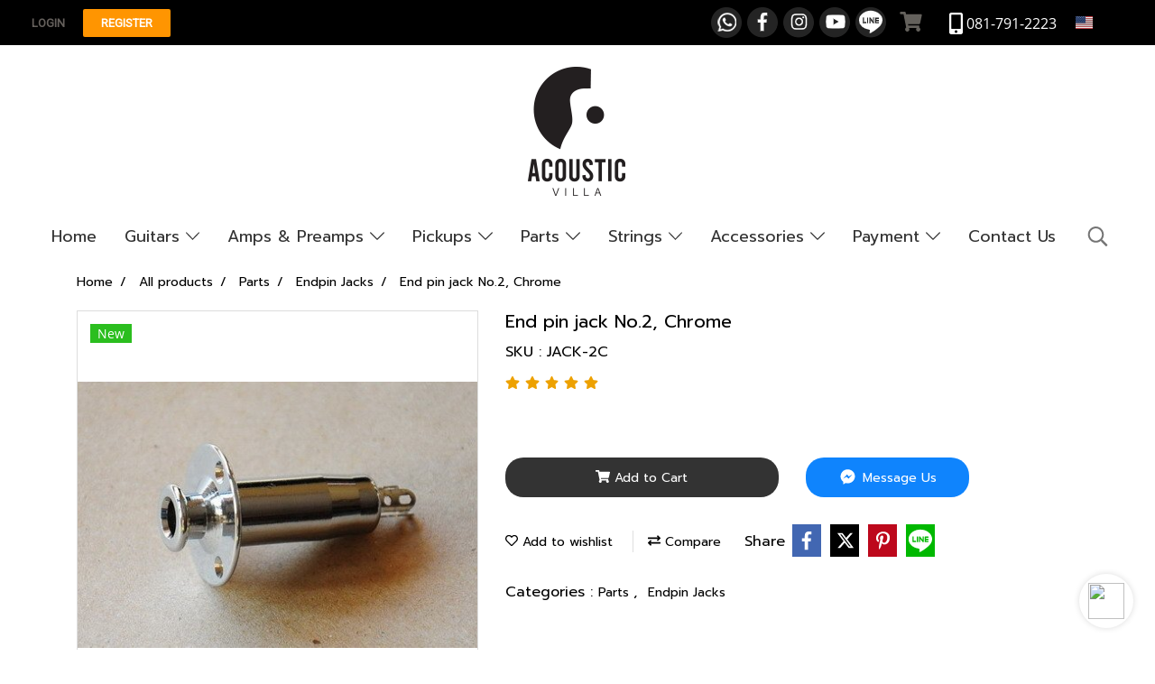

--- FILE ---
content_type: text/html; charset=UTF-8
request_url: https://www.acousticvilla.com/en/product/19720-21364/end-pin-jack-no2-chrome
body_size: 45792
content:
<!doctype html>
<html lang="en-US">
    <head>
        <meta http-equiv="X-UA-Compatible" content="IE=edge" />
        <meta http-equiv="Content-Type" content="text/html; charset=utf-8" />
        <meta name="description" content="End pin jack No.2, Chrome" />
        <meta name="Keywords" content="Jack" />
        <meta name="viewport" content="width=device-width, initial-scale=1, shrink-to-fit=no" />
                <meta name="apple-mobile-web-app-capable" content="yes">
        <!-- facebook -->
        <meta property="fb:app_id" content="160631041153580" />
                        <meta property="og:type" content="product" />
       
        <meta property="og:title" content="End pin jack No.2, Chrome" />
        <meta property="og:image" content="https://image.makewebcdn.com/makeweb/m_1200x600/etwknjXpH/End_Pin_Jack/4329356.jpg" />
        <meta property="og:description" content="End pin jack No.2, Chrome" />
        <meta property="og:url" content="https://www.acousticvilla.com/en/product/19720-21364/end-pin-jack-no2-chrome" />
        <meta property="og:site_name" content="acousticvilla.com" />
        <!-- twitter -->
        <meta name="twitter:card" content="summary_large_image">
        <meta name="twitter:site" content="acousticvilla.com">
        <meta name="twitter:title" content="End pin jack No.2, Chrome">
        <meta name="twitter:description" content="End pin jack No.2, Chrome">
        <meta name="twitter:image" content="https://image.makewebcdn.com/makeweb/m_1200x600/etwknjXpH/End_Pin_Jack/4329356.jpg">
        <meta name="twitter:domain" content="https://www.acousticvilla.com/en/product/19720-21364/end-pin-jack-no2-chrome">
        <!-- google -->
        <meta name="google-site-verification" content="iUVW2sVJchC37wfE3On9romNP8seq-qUSdA-WgSK7Lk" />        <meta name="generator" content="MakeWebEasy" />
        <!-- Phone number-->
        <meta name="format-detection" content="telephone=no">
                                                <link rel="alternate" href="https://www.acousticvilla.com/product/19720-21364/end-pin-jack-no2-chrome" hreflang="x-default" />
                                                            <link rel="alternate" href="https://www.acousticvilla.com/en/product/19720-21364/end-pin-jack-no2-chrome" hreflang="en-us" />
                    
        <link rel="canonical" href="https://www.acousticvilla.com/en/product/19720-21364/end-pin-jack-no2-chrome" />
                    <link rel="shortlink" href="https://www.acousticvilla.com/en/product/19720-21364/" />
        
                <link rel="apple-touch-icon" sizes="32x32" href="https://image.makewebcdn.com/makeweb/0/etwknjXpH/attach_file/favicon/favicon_20210330123933-0.ico?v=202508191712" />
        <link rel="shortcut icon" href="https://image.makewebcdn.com/makeweb/0/etwknjXpH/attach_file/favicon/favicon_20210330123933-0.ico?v=202508191712" type="image/x-icon" />
        <link rel="icon" href="https://image.makewebcdn.com/makeweb/0/etwknjXpH/attach_file/favicon/favicon_20210330123933-0.ico?v=202508191712" type="image/x-icon" />

        <!-- CSS Main -->
                <link rel="stylesheet" href="https://fonts.googleapis.com/css?family=Open+Sans:300,400,700|Nunito|Lora|Dancing+Script|Satisfy|Fjalla+One|Oswald|Montserrat|Supermarket|Sanchez|Roboto|Quicksand|Pacifico|Raleway|Kanit|Prompt|Trirong|Taviraj|Itim|Chonburi|Mitr|Athiti|Pridi|Maitree|Pattaya|Sriracha|Sarabun|Chakra+Petch|Mali|Bai+Jamjuree|Krub|K2D|Niramit|Charm|Srisakdi|Thasadith|Kodchasan|KoHo|Charmonman|Poppins|Fahkwang|Noto+Sans+Thai|IBM+Plex+Sans+Thai|Noto+Serif+Thai|Noto+Sans+Thai+Looped|IBM+Plex+Sans+Thai+Looped&subset=thai,latin" />
        <link rel="stylesheet" type="text/css" href="https://cloud.makewebstatic.com/makeweb/prod/css/font.min.css?v=202101271138" />
        <link rel="stylesheet" type="text/css" href="https://cloud.makewebstatic.com/makeweb/prod/css/bootstrap.min.css" />
        <link rel="stylesheet" type="text/css" href="https://cloud.makewebstatic.com/makeweb/prod/css/style_mwe.css?v=202508081425" />
        <link rel="stylesheet" type="text/css" href="https://cloud.makewebstatic.com/makeweb/prod/css/style_mwe2.css?v=202508081425" />
                <!-- CSS Page -->
        <link rel="stylesheet" type="text/css" href="https://cloud.makewebstatic.com/makeweb/prod/css/fullcalendar.min.css?v=0" /><link rel="stylesheet" type="text/css" href="https://cloud.makewebstatic.com/makeweb/prod/css/fullcalendar.print.min.css?v=0" media="print" /><link rel="stylesheet" type="text/css" href="https://cloud.makewebstatic.com/makeweb/prod/css/light/homebox_eventcalendar.min.css?v=0" /><link rel="stylesheet" type="text/css" href="https://cloud.makewebstatic.com/makeweb/prod/css/light/page_calendar.min.css?v=0" /><link rel="stylesheet" type="text/css" href="https://cloud.makewebstatic.com/makeweb/prod/css/light/page_faq.min.css?v=202012190947" /><link rel="stylesheet" type="text/css" href="https://cloud.makewebstatic.com/makeweb/prod/css/owl.carousel.min.css?v=202001111111" /><link rel="stylesheet" type="text/css" href="https://cloud.makewebstatic.com/makeweb/prod/css/owl.theme.default.min.css?v=202001111111" /><link rel="stylesheet" type="text/css" href="https://cloud.makewebstatic.com/makeweb/prod/css/perfect-scrollbar.min.css?v=0" /><link rel="stylesheet" type="text/css" href="https://cloud.makewebstatic.com/makeweb/prod/css/magnific-popup.min.css?v=202012190947" /><link rel="stylesheet" type="text/css" href="https://cloud.makewebstatic.com/makeweb/prod/css/circular-loading.css?v=0" /><link rel="stylesheet" type="text/css" href="https://cloud.makewebstatic.com/makeweb/prod/css/hamburgers.min.css?v=0" />        <!-- CSS Main -->
                <link rel="stylesheet" type="text/css" href="https://cloud.makewebstatic.com/makeweb/prod/css/all.min.css?v=202310021145" />
        <!-- byAir -->
        <!-- <link rel="stylesheet" type="text/css" href="https://cloud.makewebstatic.com/makeweb/prod/css/light/theme-system.min.css?v=202306151430" /> -->
        <link rel="stylesheet" type="text/css" href="https://cloud.makewebstatic.com/makeweb/prod/css/light/theme-system.css?v=20260203090538" />
        <link rel="stylesheet" type="text/css" href="https://cloud.makewebstatic.com/makeweb/prod/css/light/theme-system2.css?v=202306151430" />
        <link rel="stylesheet" type="text/css" href="/customer-css/style_etwknjXpH.min.css?v=1769155492" />
        
        <title>End pin jack No.2, Chrome</title>

        <!-- JS Main -->
                <script src="https://cdnjs.cloudflare.com/ajax/libs/jquery/3.6.0/jquery.min.js?v=202508191712" integrity="sha384-vtXRMe3mGCbOeY7l30aIg8H9p3GdeSe4IFlP6G8JMa7o7lXvnz3GFKzPxzJdPfGK" crossorigin="anonymous"></script>
        <script type="text/javascript" src="https://cloud.makewebstatic.com/makeweb/prod/js/imagesloaded.min.js?v=1"></script>
        <script type="text/javascript" src="https://cloud.makewebstatic.com/makeweb/prod/js/vue@2_6_11.js?v=202508191712"></script>
                <script type="text/javascript" src="https://www.instagram.com/embed.js" async="true"></script>
        <!-- JS Page -->
                <!-- Script Embed -->
        <!-- Google Tag Manager -->
<script>(function(w,d,s,l,i){w[l]=w[l]||[];w[l].push({'gtm.start':
new Date().getTime(),event:'gtm.js'});var f=d.getElementsByTagName(s)[0],
j=d.createElement(s),dl=l!='dataLayer'?'&l='+l:'';j.async=true;j.src=
'https://www.googletagmanager.com/gtm.js?id='+i+dl;f.parentNode.insertBefore(j,f);
})(window,document,'script','dataLayer','GTM-WS8GHVG');</script>
<!-- End Google Tag Manager --><!-- Global site tag (gtag.js) - Google Analytics -->
<script async src="https://www.googletagmanager.com/gtag/js?id=UA-194779932-1">
</script>
<script>
  window.dataLayer = window.dataLayer || [];
  function gtag(){dataLayer.push(arguments);}
  gtag('js', new Date());

  gtag('config', 'UA-194779932-1');
</script><!-- Facebook Pixel Code -->
<script>
!function(f,b,e,v,n,t,s)
{if(f.fbq)return;n=f.fbq=function(){n.callMethod?
n.callMethod.apply(n,arguments):n.queue.push(arguments)};
if(!f._fbq)f._fbq=n;n.push=n;n.loaded=!0;n.version='2.0';
n.queue=[];t=b.createElement(e);t.async=!0;
t.src=v;s=b.getElementsByTagName(e)[0];
s.parentNode.insertBefore(t,s)}(window, document,'script',
'https://connect.facebook.net/en_US/fbevents.js');
fbq('init', '5921493151258075');
fbq('track', 'PageView');
</script>
<noscript><img height="1" width="1" style="display:none"
src="https://www.facebook.com/tr?id=5921493151258075&ev=PageView&noscript=1"
/></noscript>
<!-- End Facebook Pixel Code -->

<!-- Facebook Pixel Code -->
<script>
!function(f,b,e,v,n,t,s)
{if(f.fbq)return;n=f.fbq=function(){n.callMethod?
n.callMethod.apply(n,arguments):n.queue.push(arguments)};
if(!f._fbq)f._fbq=n;n.push=n;n.loaded=!0;n.version='2.0';
n.queue=[];t=b.createElement(e);t.async=!0;
t.src=v;s=b.getElementsByTagName(e)[0];
s.parentNode.insertBefore(t,s)}(window, document,'script',
'https://connect.facebook.net/en_US/fbevents.js');
fbq('init', '405884596220283');
fbq('track', 'PageView');
</script>
<noscript><img height="1" width="1" style="display:none"
src="https://www.facebook.com/tr?id=405884596220283&ev=PageView&noscript=1"
/></noscript>
<!-- End Facebook Pixel Code -->

<meta name="facebook-domain-verification" content="2oe0i751wf2mbte2ivb8v645t3g7r3" /><!-- Global site tag (gtag.js) - Google Ads: 10780549311 -->
<script async src="https://www.googletagmanager.com/gtag/js?id=AW-10780549311"></script>
<script>
  window.dataLayer = window.dataLayer || [];
  function gtag(){dataLayer.push(arguments);}
  gtag('js', new Date());

  gtag('config', 'AW-10780549311');
</script>
<!-- LINE Tag Base Code -->
<!-- Do Not Modify -->
<script>
(function(g,d,o){
  g._ltq=g._ltq||[];g._lt=g._lt||function(){g._ltq.push(arguments)};
  var h=location.protocol==='https:'?'https://d.line-scdn.net':'http://d.line-cdn.net';
  var s=d.createElement('script');s.async=1;
  s.src=o||h+'/n/line_tag/public/release/v1/lt.js';
  var t=d.getElementsByTagName('script')[0];t.parentNode.insertBefore(s,t);
    })(window, document);
_lt('init', {
  customerType: 'account',
  tagId: '99b8d7a9-391e-410b-899f-387000daccfe'
});
_lt('send', 'pv', ['99b8d7a9-391e-410b-899f-387000daccfe']);
</script>
<noscript>
  <img height="1" width="1" style="display:none"
       src="https://tr.line.me/tag.gif?c_t=lap&t_id=99b8d7a9-391e-410b-899f-387000daccfe&e=pv&noscript=1" />
</noscript>
<!-- End LINE Tag Base Code -->
<!-- Global site tag (gtag.js) - Google Ads: 302323832 -->
<script async src="https://www.googletagmanager.com/gtag/js?id=AW-302323832"></script>
<script>
  window.dataLayer = window.dataLayer || [];
  function gtag(){dataLayer.push(arguments);}
  gtag('js', new Date());

  gtag('config', 'AW-302323832');
</script>

        <style>
            #divMWEAds .mweColor{
                color: #28bee3;
            }

            /* #divMWEAds .webFreeColor{
                color: #ffffff;
                background-color: #28bee3;
            }           */

            .webFreeColor { background-color: #28bee3; border-color: #24BEE2; color: #FFFFFF; border-radius: 20px;width: 148px; height: 36px; line-height: normal;}
            .webFreeColor:hover,
            .webFreeColor.active {
                background-color: #09A1E0; border-color: #1EA7C7; color: #FFFFFF;
}
        </style>
    </head>
    <body>
        <!-- Script Embed -->
        <!-- Google Tag Manager (noscript) -->
<noscript><iframe src="https://www.googletagmanager.com/ns.html?id=GTM-WS8GHVG"
height="0" width="0" style="display:none;visibility:hidden"></iframe></noscript>
<!-- End Google Tag Manager (noscript) -->
        <!-- <script>
                            window.onload = function() {
                    FB.Event.subscribe('customerchat.dialogShow',
                        function() {
                            clickConversion('facebook');
                        }
                    );
                };
                    </script> -->
        <style type="text/css">
                        .pagination>li>a, .pagination>li>span {
                font-size: 14px;
                color: inherit;
            }
            .dropdown.areacontext.open{
                z-index: 1001 !important;
            }
            .table-responsive table {
                margin-bottom: 20px;
                white-space: nowrap;
            }
            @media only screen and (min-width: 1200px) {
                .table-responsive table {
                    white-space: normal;
                }
            }
            @media only screen and (min-width: 1200px) {
                .section-container > .slimScrollDiv {
                    display: none;
                }
            }
            a[data-mce-href] {
                font-size: inherit;
                font-family: inherit;
                /*color: inherit;*/
            }
            /* areacontext menu */
            .areacontext {
                border: 1px solid rgb(9,10,12);
            }
            .areacontext .btn-primary {
                background: #373e44!important;
                color: #FFF!important;
                border-color: #23292f!important;
                padding: 1px 5px;
                display: block;
            }
            .areacontext > div {
                font-family: Open Sans !important;
                font-size: 12px !important;
            }
            .areacontext ul.dropdown-menu {
                border-radius: 0px !important;
                background: #373E44 !important;
                margin-top: 0px !important;
                border: 1px solid rgb(9,10,12);
                padding: 0px !important;
                min-width: 100px !important;
                transform: translate3d(-1px, 20px, 0px) !important;
            }
            .areacontext ul.dropdown-menu > li > a {
                font-family: "Helvetica Neue",Helvetica,Tahoma !important;
                font-size: 12px !important;
                color: rgb(145, 159, 174) !important;
                padding: 3px 5px !important;
                display: block;
            }
            .areacontext ul.dropdown-menu > li > a:hover {
                background: #262D33 !important;
                color: #FFF !important;
                text-decoration: none;
            }
            /* addition */
            /* facebook like box */
            .fb-like.fb_iframe_widget > span > iframe{
                max-width:none!important
            }
            /* img in table */
            table img {
                max-width:initial!important;
            }
            /* iframe */
            iframe {
                max-width:100%;
            }
            /* pagination */
            .pagination>li>a,.pagination>li>span{
                font-size:14px;color:inherit
            }
            /* table */
            .table-responsive table {
                margin-bottom:20px;
                white-space:nowrap;
            }
            @media only screen and (min-width: 1200px){
                .table-responsive table{
                    white-space:normal
                }
            }
            /* img width and rendering */
            div#section-content img:not(.fill),
            div#section-footer img:not(.fill) {
                overflow:hidden;
                opacity:0;
                -webkit-transition:opacity .3s ease-in-out,-webkit-transform .3s ease-in-out;
                transition:opacity .3s ease-in-out,transform .3s ease-in-out;
                max-width:100%;
            }
            @media (max-width: 768px) {
                body {
                    max-width: 100vw;
                }
            }
            /* force show img */
            .map_outter img {
                opacity: 1 !important;
            }
            /* link in tinymce */
            a[data-mce-href] {
                font-size: inherit;
                font-family: inherit;
            }
            /* top layout */
            nav > #top-area > .container-fluid {
                padding-left: 8px;
                padding-right: 8px;
            }
            nav > #top-area > .row {
                margin: 0;
            }
            nav > #top-area > .row > .col {
                padding: 0;
            }
            .navbar-link {
                display: inline-block;
                padding: 8px;
                border: none;
                margin: 8px 0px;
                vertical-align: middle;
                line-height: 1;
            }
            /*.navbar-fa {
                width: 24px !important;
                height: 24px !important;
            }*/
            .navbar-toggler-icon {
                margin: 0;
                padding: 0;
            }
            .dropdown > .dropdown-toggle > svg {
                transition: all 300ms ease;
                -webkit-transition: all 300ms ease;
                -o-transition: all 300ms ease;
                -ms-transition: all 300ms ease;
            }
            .dropdown.show > .dropdown-toggle > svg {
                transform: rotate(180deg);
                -webkit-transform: rotate(180deg);
                -moz-transform: rotate(180deg);
                -o-transform: rotate(180deg);
            }
            .dropdown-menu > li > .dropdown-toggle > svg {
                transition: all 300ms ease;
                -webkit-transition: all 300ms ease;
                -o-transition: all 300ms ease;
                -ms-transition: all 300ms ease;
            }
            .dropdown-menu > li.show > .dropdown-toggle > svg {
                transform: rotate(90deg);
                -webkit-transform: rotate(90deg);
                -moz-transform: rotate(90deg);
                -o-transform: rotate(90deg);
            }
            /* cart widget */
            nav span.fa-layers.fa-fw > i.navbar-fa + span.fa-layers-counter {
                display: none;
            }
            nav span.fa-layers.fa-fw > svg.navbar-fa + span.fa-layers-counter {
                -webkit-transform: scale(0.75) !important;
                transform: scale(0.75) !important;
                top: -75%;
                right: auto;
                left: 50%;
                -webkit-transform-origin: top center;
                transform-origin: top center;
                display: inline-block;
            }
            /* list style */
            ul {
                margin-bottom: 0 !important;
            }
            li {
                /* list-style: none;*/
            }
            /* hide caret */
            .dropdown-toggle::after{
                display:none!important;
            }
            /* social widget */
            .social-widget {
                display: inline-block;
            }
            .social-widget a {
                font-size: 30px;
                width: 30px;
                height: 30px;
                min-width: 30px;
                min-height: 30px;
            }
            @media (min-width: 401px) {
                .social-widget a {
                    font-size: 36px;
                    width: 36px;
                    height: 36px;
                    min-width: 36px;
                    min-height: 36px;
                }
            }
            .social-widget a svg.fa-twitter {
                margin-right: -1px !important;
            }
            .social-widget a svg.fa-instagram {
                margin-right: 2px !important;
            }
            .social-widget a svg.fa-google-plus-g {
                margin-right: -6px !important;
            }
            .social-widget a svg.fa-youtube {
                margin-right: -3px !important;
            }
            /* vertical align text widget */
            .navbar-text {
                line-height: 150%;
                vertical-align: middle;
                min-height: 50px;
            }
            @media (min-width: 401px) {
                .navbar-text {
                    min-height: 56px;
                }
            }
        </style>

                <!--// ! ------------arrow scroll to top -->
                            <a href="javascript:void(0);" id="toTop" class="back-to-top widget-to-top toTop-social " style="display: none; width: 45px !important; height: 45px !important; z-index: 55;">
                <span class="fa-stack" style="font-size: 22px;">
                    <i class="fas fa-circle fa-stack-2x" style="color: #2b2a2a;"></i>
                    <i class="fas fa-arrow-up fa-stack-1x fa-inverse" style="color: #ffffff;"></i>
                </span>
            </a>
               
        <!-- //! facebook messager -->
         
            <div id="facebookMessagerIcon" class="whatsappIcon" style="">
                <a role="button" href="https://m.me/135179876549153" target="_blank" title="facebookMessager">
                <img src="https://webbuilder54.makewebeasy.com/images/messenger.png" width="40" height="40">
                </a>
            </div>
                <div class="section-container">
            <!-- BoxLoading -->
            <div class="boxLoading" id="boxLoading">
                <div class="loader">
                    <svg class="circular" viewBox="25 25 50 50">
                    <circle class="path" cx="50" cy="50" r="20" fill="none" stroke-width="3" stroke-miterlimit="10"></circle>
                    </svg>
                </div>
            </div>

            <div class="modal fade" tabindex="-1" role="dialog" aria-labelledby="myModalLabel" aria-hidden="true" id="modal_standard"></div>
<div class="modal fade" tabindex="-1" role="dialog" aria-labelledby="myModalLabel" aria-hidden="true" id="modal_popup"></div>
<div class="modal fade" tabindex="-1" role="dialog" aria-labelledby="myModalLabel" aria-hidden="true" id="modal_coupon"></div>

<script type="text/javascript">

    function showModalBS(isClose, path, size) {
        if (size == 'small') {
            var siz = 'sm';
        } else if (size == 'medium') {
            var siz = 'md';
        } else if (size == 'large') {
            var siz = 'lg';
        } else if (size == 'full') {
            var siz = 'full';
        } else if (size == 'cartlogin') {
            var siz = 'modalCartLogin';
        } else if (size === 'addToCartGroupProduct') {
            var siz = 'groupProduct modal-dialog-centered'
        } else if (size === 'addToCart') {
            var siz = 'addToCart modal-dialog-centered'
        } else if (size === 'medium-center') {
            var siz = 'md modal-dialog-centered'
        } else {
            var siz = 'md';
        }

        if (isClose == 1) {
            var backdrop = true;
        } else if (isClose == 0) {
            var backdrop = 'static';
        } else {
            var backdrop = true;
        }
        jQuery('#modal_standard').html('<div class="modal-dialog modal-' + siz + '"><div class="modal-content"><div class="modal-loading text-center"><i class="fas fa-circle-notch fa-spin fa-3x"></i></div></div></div>');
        jQuery('#modal_standard').modal({
            backdrop: backdrop,
            // remote: path,
            show: true,
            keyboard: true
        });
        jQuery('#modal_standard').find('.modal-content').load(path, function (responseText, textStatus, XMLHttpRequest) {
        });
    }

    function showModalPopup(isClose, path) {
        if (isClose == 1) {
            var backdrop = true;
        } else if (isClose == 0) {
            var backdrop = 'static';
        } else {
            var backdrop = true;
        }
        jQuery('#modal_popup').html('<div class="modal-dialog modal-lg"><div class="modal-content"><div class="modal-loading text-center"><i class="fas fa-circle-notch fa-spin fa-3x"></i></div></div></div>');
        jQuery('#modal_popup').modal({
            backdrop: backdrop,
            // remote: path,
            show: true,
            keyboard: true
        });
        jQuery('#modal_popup').find('.modal-content').load(path, function (responseText, textStatus, XMLHttpRequest) {
        });
    }

    function showModalCouponBS(path) {
        jQuery('#modal_coupon').html('<div class="modal-dialog modal-coupon modal-dialog-centered"><div class="modal-content"><div class="modal-loading text-center"><i class="fas fa-circle-notch fa-spin fa-3x"></i></div></div></div>');
        jQuery('#modal_coupon').modal({
            backdrop: true,
            // remote: path,
            show: true,
            keyboard: true
        });
        jQuery('#modal_coupon').find('.modal-content').load(path, function (responseText, textStatus, XMLHttpRequest) {
        });
    }

</script>                        <div class="disabled-filter"></div>
            <div class="section-body ">
                <div id="section-header" class="sps sps--abv">
                    
<style type="text/css">
    @media  only screen and (min-width: 1025px){
        .headerMobile {
            display: none !important;
        }
        .navbar-toggler {
            display: none !important;
        }
        .navbar-expand-xl .navbar-collapse {
            display: flex !important;
            flex-basis: auto;
        }
        .navbar-expand-xl .navbar-nav {
            flex-direction: row;
        }
        .navbar-expand-xl .navbar-nav .nav-link {
            padding-right: 0.5rem;
            padding-left: 0.5rem;
        }
        /* sticky */
        .headerDesktop nav #top-sticky {
            transition: transform 450ms;
            -webkit-transition: transform 450ms;
            -moz-transition: transform 450ms;
            -o-transition: transform 450ms;
        }
        .sps--abv .headerDesktop nav #top-sticky {
            position: relative;
            transform: translate3d(0, 0, 0);
            -webkit-transform: translate3d(0, 0, 0);
            -moz-transform: translate3d(0, 0, 0);
            -ms-transform: translate3d(0, 0, 0);
        }
        .sps--abv .headerDesktop nav #top-mb {
            margin-bottom: 0;
        }
                .sps--abv .headerDesktop nav #top-sticky #cart{
            display: none !important;
        }
                .sps--blw .headerDesktop nav #top-sticky {
            position: fixed;
            top: -56px;
            left: 0;
            right: 0;
            z-index: 1000;
            box-shadow: 0 2px 5px 0 rgba(0,0,0,0.16), 0 2px 10px 0 rgba(0,0,0,0.12);
            -webkit-box-shadow: 0 2px 5px 0 rgba(0,0,0,0.16), 0 2px 10px 0 rgba(0,0,0,0.12);
            -moz-box-shadow: 0 2px 5px 0 rgba(0,0,0,0.16),0 2px 10px 0 rgba(0,0,0,0.12);
            transform: translate3d(0, 56px, 0);
            -webkit-transform: translate3d(0, 56px, 0);
            -moz-transform: translate3d(0, 56px, 0);
            -ms-transform: translate3d(0, 56px, 0);
        }
        .sps--blw .headerDesktop nav #top-mb {
            padding-bottom: 56px;
                    }
                    .sps--blw #top-sticky #logotop{
                display: none !important;
            }
        
        .sps--blw .headerDesktop nav #top-sticky #cart{
            display: inline-flex !important
        }

    }
    @media (max-width: 1024px){
        .headerDesktop {
            display: none !important;
        }
        /* sticky */
        .sps--abv .headerMobile nav #top-sticky {
                            position: static;
                    }
        .sps--abv .headerMobile nav #top-mb {
            margin-bottom: 0;
        }
        .sps--blw .headerMobile nav #top-sticky {
            position: fixed;
            top: 0;
            left: 0;
            right: 0;
            z-index: 1000;
            box-shadow: 0 2px 5px 0 rgba(0,0,0,0.16), 0 2px 10px 0 rgba(0,0,0,0.12);
            -webkit-box-shadow: 0 2px 5px 0 rgba(0,0,0,0.16), 0 2px 10px 0 rgba(0,0,0,0.12);
            -moz-box-shadow: 0 2px 5px 0 rgba(0,0,0,0.16),0 2px 10px 0 rgba(0,0,0,0.12);
        }
        .sps--blw .headerMobile nav #top-mb {
            margin-bottom: 56px;
        }
                    .icoMember ,#iconsMember{
                display: none;
            }
                ul.navbar-topmenu.navbar-nav .arrowCollapse{
            transition: transform .3s ease 0s;
        }
         ul.navbar-topmenu.navbar-nav .arrowCollapse > svg{
            transition: transform .3s ease 0s;
        }
    }
    .sb {
        visibility: visible;
        /*position: absolute;
        top: 0;
        left: 0;
        right: 0;
        bottom: 0;

        opacity: 1;
        z-index: 999;
        padding: 0 16px;
        /*margin: 0 16px;*/
    }
    .sb > input {
        /*width: calc(100% - 39px);
        border-top: 0;
        border-left: 0;
        border-right: 0;
        border-bottom: 2px solid #FFF;
        background: #333 !important;
        padding: 6px;
        color: #FFF;
        vertical-align: middle;*/
    }
    .sb > input::placeholder {
        color: #333;
    }
    .sb > input:focus {
        outline: none;
    }
    .aCloseSearchIcon {
        height: 36px;
        padding: 6px 12px;
    }
    #top-sticky > div {
        position: relative;
    }
    div.headerMobile{
        position: relative;
        z-index: 56;
    }
        #divMWEAds {
        bottom: unset;
        width: 100vw !important;
        background: #fff;
        color: #000;
    }
    #divMWEAds:hover {
        background: #fff;
    }
    #topZone {
        padding-top: 0px;
    }
    .marginBot {
        margin-bottom: 0px;
    }

    .headerMobile #divMWEAds {
        font-family: 'DB Heavent' !important; 
        font-size:21px;
        z-index:999999;
    }
    .headerMobile #divMWEAds a {
        font-size: 20px; 
        font-family: 'DB Heavent' !important;
        font-weight: bold;
    }
    @media only screen and (max-width: 400px) {
        .headerMobile #divMWEAds {
            font-size:16px;
        }
        #divMWEAds img {
            max-height: 25px;
            max-width: 25px;
        }
        .headerMobile #divMWEAds a {
            font-size: 16px;
        }
    }
</style>
<div class="headerDesktop">
            <style type="text/css">
    @media (min-width: 1025px) {
        .navbar-brand {
            font-size: 24px !important;
            border: none !important;
            padding: 0;
            margin: auto;
        }
        .navbar-text{
            min-height: 24px;
        }
        .text-truncate{
            width: 100%;
        }
        .text-truncate p{
            margin-bottom: 0 !important;
            line-height: 24px;
        }

        #menutop{
            margin: 10px 10px 10px 0 !important;
        }
        .topwidget-menu{
            margin: 0 !important;
        }
        .sps--abv .row-display-justify {
            -webkit-box-pack: center !important;
            -ms-flex-pack: center !important;
            justify-content: center !important;
        }
        .sps--blw .row-display-justify {
            -webkit-box-pack: flex-start !important;
            -ms-flex-pack: flex-start !important;
            justify-content: flex-start !important;
        }
        #top-area  #logotop {
            margin: 10px 0px 0px 0px;
        }
        .navbar-brand .img-logo {
            max-width: 100%;
            min-width: 1px;
            min-height: 1px;
            max-height: 100%;
        }
        #top-sticky #cart2{
            display: none !important;
        }
        .sps--blw #top-sticky #cart2{
            display: inline-flex !important;

        }
    }
</style>

<nav id="topZone" class="navbar-expand-xl">
            <div id="top-bar">
            <div id="top-mb">
                <div class="container-fluid">
                                        <div class="row align-items-center justify-content-between">
                                                    <div class="col-12 col-sm col-lg-auto">
                                <div id="member" class="hoverOverlay d-inline-flex align-middle my-1">
                                        <ul class="navbar-nav member-nav">
        <li class="nav-item">
            <a class="nav-link" href="/en/member" id="txtLoginMember">
                <i class='fas fa-sign-in-alt icoMember'></i> Login            </a>
        </li>
        <li class="nav-item" style="font-size: 15px;">
            <span id="sprMember">
                <span id="imgSprMemberLoged"></span>
            </span>
        </li>
        <li class="nav-item">
            <a class="nav-link" href="/en/member/register" id="txtRegisMember">
                <i class="fas fa-user icoMember"></i> Register            </a>
        </li>
    </ul>
                                    </div>
                            </div>
                        
                                                    <div class="col-lg-auto">
                                                                    <div id="toptext" class="hoverOverlay d-inline-flex align-middle my-1">
                                        <div class="navbar-text text-truncate text-right py-1">
                                            <a data-mce-href="https://wa.me/66817912223" href="https://wa.me/66817912223" target="_blank" rel="noopener noreferrer"><img src="https://image.makewebeasy.net/makeweb/m_1920x0/etwknjXpH/Home/footer_pic2.png?v=202012190947" data-mce-src="https://image.makewebeasy.net/makeweb/m_1920x0/etwknjXpH/Home/footer_pic2.png?v=202012190947"></a>&nbsp;<a data-mce-href="https://www.facebook.com/acousticvilla" href="https://www.facebook.com/acousticvilla" target="_blank" rel="noopener noreferrer"><img src="https://image.makewebeasy.net/makeweb/m_1920x0/etwknjXpH/Home/footer_pic3.png?v=202012190947" data-mce-src="https://image.makewebeasy.net/makeweb/m_1920x0/etwknjXpH/Home/footer_pic3.png?v=202012190947"></a>&nbsp;<a data-mce-href="https://www.instagram.com/acousticvilla/" href="https://www.instagram.com/acousticvilla/" target="_blank" rel="noopener noreferrer"><img src="https://image.makewebeasy.net/makeweb/m_1920x0/etwknjXpH/Home/footer_pic4.png?v=202012190947" data-mce-src="https://image.makewebeasy.net/makeweb/m_1920x0/etwknjXpH/Home/footer_pic4.png?v=202012190947"></a>&nbsp;<img src="https://image.makewebeasy.net/makeweb/m_1920x0/etwknjXpH/Home/footer_pic5.png?v=202012190947" data-mce-src="https://image.makewebeasy.net/makeweb/m_1920x0/etwknjXpH/Home/footer_pic5.png?v=202012190947">&nbsp;<a data-mce-href="https://line.me/R/ti/p/%40acousticvilla" href="https://line.me/R/ti/p/%40acousticvilla" target="_blank" rel="noopener noreferrer"><img src="https://image.makewebeasy.net/makeweb/m_1920x0/etwknjXpH/Home/footer_pic6.png?v=202012190947" data-mce-src="https://image.makewebeasy.net/makeweb/m_1920x0/etwknjXpH/Home/footer_pic6.png?v=202012190947"></a>                                        </div>
                                    </div>
                                                                                                    <div id="cart" class="hoverOverlay d-inline-flex align-middle my-1">
                                        <style type="text/css">
    .cart-nav{
        margin: 0;
    }
</style>



<a class="navbar-link cart-nav" href="/en/cart">
    <span class="fa-layers fa-fw navbar-fa2">
        <i class="fas fa-shopping-cart fa-fw navbar-fa2 puIconsCart"></i>
            <span class="widgetCartNumber d-none">0</span>
    </span>
</a>
                                    </div>
                                                                                                    <div id="call" class="hoverOverlay d-inline-flex align-middle my-1">
                                        <div class="d-inline"><style>
    .topCallText{
        color: #ffffff !important;
        font-family: 'Open Sans', Tahoma !important;
        font-size: 16px;
        text-align: center;
    }
    .topCallIcon{
        font-size: 24px;
    }
</style>
<div class="navbar-text text-truncate text-right py-1">
    <a href="tel: 081-791-2223">
        <div class="topCallText">
                                    <i class="fa fa-mobile-alt topCallIcon" style="display:inline-block; vertical-align: middle;"></i>
                                                    <span style="display:inline-block; vertical-align: middle;">
                        081-791-2223                    </span>
                        </div>
    </a>
</div>
</div>
                                    </div>
                                                                                                                                                                    <div id="languagetab" class="hoverOverlay d-inline-flex align-middle my-1">
                                        <style type="text/css">
    .headerDesktop .topwidget-lang .dropdown-menu.dropdown-menu-right.show{
        padding: 0;
        border-radius: .25rem;
        transform: translate3d(0px, 40px, 0px) !important;
    }
    .headerDesktop .topwidget-lang ul, .topwidget-lang li {
        min-width: 1px;
        border-radius: 0;
    }
    .headerMobile .topwidget-lang {
    }
    .headerMobile .topwidget-lang ul, .topwidget-lang li {
        min-width: 1px;
        width: 100%;
        border-radius: 0;
    }
    .headerDesktop .topwidget-lang #chooseLanguage{
        line-height: 24px;
    }
    .flag-icon{
        box-shadow : 0px 0px 2px 0px rgb(0 0 0 / 25%);
    }
</style>
<div class="topwidget-lang">
    <ul class="navbar-nav">
        <li class="nav-item dropdown">
                                                                            <a data-toggle="dropdown" class="dropdown-toggle aLanguage nav-link" id="chooseLanguage" href="javascript:void(0)">
                        <i class="flag-icon flag-icon-us"></i>
                        EN <i class="fal fa-chevron-down" id="arrowLanguage"></i>
                    </a>
                                                        <ul class="dropdown-menu dropdown-menu-right dropdown-chooselang">
                                                                        <li>
                                <a class="dropdown-item nav-link" href="/product/19720-21364/end-pin-jack-no2-chrome">
                                    <i class="flag-icon flag-icon-th"></i>&nbsp;&nbsp;TH                                    <input type="hidden" class="languageCodeSetting" value="1454"/>
                                </a>
                            </li>
                                                                                                        </ul>
                    </li>
    </ul>
</div>                                    </div>
                                                            </div>
                                            </div>
                </div>
            </div>
        </div>
        <div id="top-area">
                    <div id="top-mb">
                <div class="container-fluid">
                    <div class="row no-gutters">
                        <div class="col col-lg text-center">
                            <div id="logotop" class="hoverOverlay d-inline-flex">
                                <span class="navbar-brand">
                                    <a href="/en/" style="text-decoration: none;">
                                            <style> 
        @media (min-width: 1025px){ 
            .img-logo { 
                                                                                    } 
        } 
    </style>
    <img src="https://image.makewebcdn.com/makeweb/m_1920x0/etwknjXpH/Home/logo.png?v=202405291424" alt="logo" title="logo" class="d-inline-block img-logo"/>
                                    </a>
                                </span>
                            </div>
                        </div>
                    </div>
                </div>
            </div>
                            <div id="top-sticky">
                <div class="container-fluid">
                    <div class="row no-gutters justify-content-center">
                                                    <div class="collapse topSearchBar">
                                <div class="topSearchBarInner">
                                    <div class="input-group mb-3">
                                        <input type="text" class="form-control textStringSearchTopWidget" placeholder="Enter your search...">
                                        <div class="input-group-append">
                                            <button class="btn border-left-0 rounded-right btn-outline-secondary btnSearchTopWidget" type="button"><i class="fas fa-search"></i></button>
                                        </div>
                                    </div>
                                </div>
                            </div>
                        
                                                    <div class="col-12 col-lg-auto d-lg-inline-flex align-items-center">
                                <div id="menutop" class="hoverOverlay d-inline-flex">
                                    <div class="collapse navbar-collapse">
                                        <style type="text/css">
    .topwidget-menu .navbar-nav .dropdown-menu {
        padding: 0;
        margin: 0;
    }
    .topwidget-menu .navbar-nav .dropdown-menu.hidden {
        visibility: hidden;
    }
    /*PC hack to hover*/
    @media (min-width: 1025px) {
        ul.navbar-topmenu.navbar-nav > li.nav-item:hover > .dropdown-menu{
            display:block !important;
        }
        ul.navbar-topmenu.navbar-nav > li.nav-item > ul.dropdown-menu li:hover > .dropdown-menu{
            display:block !important;
        }
        ul.navbar-topmenu.navbar-nav ul{
            box-shadow: 0 6px 12px rgba(0,0,0,0.175);
        }
        .topwidget-menu {
            margin: 10px;
        }
        ul.dropdown-menu.dropdown-menu-right{
            left: unset;
            right:0;
        }
        .dropdownfix-menu-right {
            right:100% !important;
            left:auto !important;
        }
        .public-topmenu .dropdown-menu-right .fa-chevron-right {
            transform: rotate(180deg);
            left: 0;
            position: absolute;
            top: 12px;
        }
        .public-topmenu .dropdown-menu-right .fa-chevron-down{
            transform: rotate(90deg);
            left: 0;
            position: absolute;
            top: 12px;
        }
        .more.hidden{
            display:none;
        }
        .public-topmenu .dropdown-menu:not(.dropdown-menu-right) .fa-chevron-down{
            transform: rotate(-90deg);
        }
        ul.navbar-topmenu.navbar-nav > li.nav-item ul{
            position: absolute;
        }
        .public-topmenu .topmenuLg{
            border-right:none !important;
        }
    }
    /* tablet*/
    @media only screen and (min-width: 768px) and (max-width: 1112px) {
        ul.navbar-topmenu.navbar-nav ul{
            box-shadow: 0 6px 12px rgba(0,0,0,0.175);
        }
    }
    /*mobile tablet*/
    @media  only screen and (max-width: 1024px) {
        
        ul.navbar-topmenu .abl1 .arrowCollapse,
        ul.navbar-topmenu .abl2 .arrowCollapse{
            position: absolute;
            right: 20px !important;
            top: 25%;
            text-align: center;
            height: 16px;
        }
        ul.navbar-topmenu.navbar-nav a{
            text-align: left !important;
            white-space: normal;
        }
        ul.navbar-topmenu.navbar-nav .fa-chevron-down{
                        transition: all .3s ease 0s;
            -ms-transition: all .3s ease 0s;
            -webkit-transition: all .3s ease 0s;
            -moz-transition: all .3s ease 0s;
        }
        ul.navbar-topmenu.navbar-nav .fa-chevron-right{
                         transform: rotate(90deg);
            transition: all .3s ease 0s;
            -ms-transition: all .3s ease 0s;
            -webkit-transition: all .3s ease 0s;
            -moz-transition: all .3s ease 0s;
           /* width: 15px;
            height: 15px; */
        }
        
        ul.navbar-topmenu.navbar-nav span.arrowCollapse > .fa-chevron-right{
            right: 12px;
            top: 27%;
        }

        ul.navbar-topmenu.navbar-nav a{
            word-wrap: break-word;
        }
        ul.navbar-topmenu.navbar-nav .more{
            display:none !important;
        }
        .public-topmenu .dropdown.show > a > .arrowCollapse{
            transform: rotate(180deg);
            -ms-transform: rotate(180deg);
            -webkit-transform: rotate(180deg);
            -moz-transform: rotate(180deg);
        }
        .public-topmenu ul.dropdown-menu.show > li.show:not(.dropdown) > a > svg.fa-chevron-right{
            transform: rotate(270deg);
            -ms-transform: rotate(270deg);
            -webkit-transform: rotate(270deg);
            -moz-transform: rotate(270deg);
        }
        .public-topmenu li.show:not(.dropdown) > a > .arrowCollapse > svg{
            transform: rotate(270deg);
            -ms-transform: rotate(270deg);
            -webkit-transform: rotate(270deg);
            -moz-transform: rotate(270deg);
        }
        ul.navbar-topmenu.navbar-nav > li > ul > li > a {
            padding-left: 30px !important;
        }
        ul.navbar-topmenu.navbar-nav ul ul a {
            padding-left: 45px !important;
        }
    }
</style>
<div class="topwidget-menu">
    <ul class="navbar-nav navbar-topmenu public-topmenu">
                                    <li class="nav-item ">
                    <a class="nav-link abl1"  data-onhome="home" href="/en/" target="_self">
                        Home                    </a>
                </li>
                                                <li class="nav-item dropdown ">
                    <a class="nav-link abl1"   href="/en/category/2045/guitars" target="_self" style="position: relative;">
                        Guitars                                                    <span class="arrowCollapse">
                                <i class="fal fa-chevron-down"></i>
                            </span>
                                            </a>
                    <ul class="dropdown-menu">
                                                                                    <li>
                                    <a class="nav-link dropdown-item abl2"   href="/en/category/2045/801/herman" target="_self">
                                        Herman                                    </a>
                                </li>
                                                                                                                <li>
                                    <a class="nav-link dropdown-item abl2"   href="/en/category/2045/705/kepma" target="_self">
                                        Kepma                                    </a>
                                </li>
                                                                                                                <li>
                                    <a class="nav-link dropdown-item abl2"   href="/en/category/2045/807/mayson" target="_self">
                                        Mayson                                    </a>
                                </li>
                                                                                                                <li>
                                    <a class="nav-link dropdown-item abl2"   href="/en/category/2045/880/natasha" target="_self">
                                        Natasha                                    </a>
                                </li>
                                                                                                                <li>
                                    <a class="nav-link dropdown-item abl2"   href="/en/category/2045/821/stmatthew" target="_self">
                                        St.Matthew                                    </a>
                                </li>
                                                                                                                <li>
                                    <a class="nav-link dropdown-item abl2"   href="/en/category/2045/817/tyma" target="_self">
                                        Tyma                                    </a>
                                </li>
                                                                        </ul>
                </li>
                                                <li class="nav-item dropdown ">
                    <a class="nav-link abl1"   href="/en/category/2046/amps-amp-preamps" target="_self" style="position: relative;">
                        Amps &amp; Preamps                                                    <span class="arrowCollapse">
                                <i class="fal fa-chevron-down"></i>
                            </span>
                                            </a>
                    <ul class="dropdown-menu">
                                                                                    <li>
                                    <a class="nav-link dropdown-item abl2"   href="/en/category/2046/783/amplifiers" target="_self">
                                        Amplifiers                                    </a>
                                </li>
                                                                                                                <li>
                                    <a class="nav-link dropdown-item abl2"   href="/en/category/2046/945/pedals" target="_self">
                                        Pedals                                    </a>
                                </li>
                                                                                                                <li>
                                    <a class="nav-link dropdown-item abl2"   href="/en/category/2046/706/preamps" target="_self">
                                        Preamps                                    </a>
                                </li>
                                                                        </ul>
                </li>
                                                <li class="nav-item dropdown ">
                    <a class="nav-link abl1"   href="/en/category/1846/pickups" target="_self" style="position: relative;">
                        Pickups                                                     <span class="arrowCollapse">
                                <i class="fal fa-chevron-down"></i>
                            </span>
                                            </a>
                    <ul class="dropdown-menu">
                                                                                    <li>
                                    <a class="nav-link dropdown-item abl2"    href="/en/category/1846/318/acoustic-pickups-" target="_self" style="position: relative;">
                                        Acoustic Pickups                                                                                     <span class="arrowCollapse">
                                                <i class="fal fa-chevron-right fa-xs fa-fw"></i>
                                            </span>
                                                                            </a>
                                    <ul class="dropdown-menu">
                                                                                                                                    <li>
                                                    <a class="nav-link dropdown-item abl2"    href="/en/category/1846/318/85/dimarzio" target="_self">
                                                        Dimarzio                                                    </a>
                                                </li>
                                                                                                                                                                                <li>
                                                    <a class="nav-link dropdown-item abl2"    href="/en/category/1846/318/86/fishman-รุ่นประหยัด" target="_self">
                                                        Fishman รุ่นประหยัด                                                     </a>
                                                </li>
                                                                                                                                                                                <li>
                                                    <a class="nav-link dropdown-item abl2"    href="/en/category/1846/318/87/fishman" target="_self">
                                                        Fishman                                                     </a>
                                                </li>
                                                                                                                                                                                <li>
                                                    <a class="nav-link dropdown-item abl2"    href="/en/category/1846/318/92/kampk-sound" target="_self">
                                                        K&amp;K Sound                                                    </a>
                                                </li>
                                                                                                                                                                                <li>
                                                    <a class="nav-link dropdown-item abl2"    href="/en/category/1846/318/93/lr-baggs" target="_self">
                                                        L.R. Baggs                                                    </a>
                                                </li>
                                                                                                                                                                                <li>
                                                    <a class="nav-link dropdown-item abl2"    href="/en/category/1846/318/88/martin" target="_self">
                                                        Martin                                                    </a>
                                                </li>
                                                                                                                                                                                <li>
                                                    <a class="nav-link dropdown-item abl2"    href="/en/category/1846/318/91/mi-si" target="_self">
                                                        Mi-Si                                                    </a>
                                                </li>
                                                                                                                                                                                <li>
                                                    <a class="nav-link dropdown-item abl2"    href="/en/category/1846/318/89/seymour-duncan-" target="_self">
                                                        Seymour Duncan                                                    </a>
                                                </li>
                                                                                                                                                                                <li>
                                                    <a class="nav-link dropdown-item abl2"    href="/en/category/1846/318/90/sunrise-" target="_self">
                                                        Sunrise                                                    </a>
                                                </li>
                                                                                                                        </ul>
                                </li>
                                                                                                                <li>
                                    <a class="nav-link dropdown-item abl2"   href="/en/category/1846/544/bass-pickups" target="_self">
                                        Bass Pickups                                    </a>
                                </li>
                                                                                                                <li>
                                    <a class="nav-link dropdown-item abl2"   href="/en/category/1846/791/classical-pickups" target="_self">
                                        Classical Pickups                                    </a>
                                </li>
                                                                                                                <li>
                                    <a class="nav-link dropdown-item abl2"   href="/en/category/1846/934/electric-pickups" target="_self">
                                        Electric Pickups                                    </a>
                                </li>
                                                                                                                <li>
                                    <a class="nav-link dropdown-item abl2"   href="/en/category/1846/332/mandolin-violin-amp-other-pickups" target="_self">
                                         Mandolin, Violin &amp; Other Strings Pickups                                    </a>
                                </li>
                                                                                                                <li>
                                    <a class="nav-link dropdown-item abl2"   href="/en/category/1846/838/ukulele-pickups" target="_self">
                                        Ukulele Pickups                                    </a>
                                </li>
                                                                                                                <li>
                                    <a class="nav-link dropdown-item abl2"    href="/en/category/1846/782/midi-controller" target="_self" style="position: relative;">
                                        Midi Controller                                                                                    <span class="arrowCollapse">
                                                <i class="fal fa-chevron-right fa-xs fa-fw"></i>
                                            </span>
                                                                            </a>
                                    <ul class="dropdown-menu">
                                                                                                                                    <li>
                                                    <a class="nav-link dropdown-item abl2"    href="/en/category/1846/782/283/fishman-tripleplay" target="_self">
                                                        Fishman TriplePlay                                                    </a>
                                                </li>
                                                                                                                        </ul>
                                </li>
                                                                                                                <li>
                                    <a class="nav-link dropdown-item abl2"   href="/en/category/1846/925/pickup-parts" target="_self">
                                        Pickup Parts                                    </a>
                                </li>
                                                                        </ul>
                </li>
                                                <li class="nav-item dropdown ">
                    <a class="nav-link abl1"   href="/en/category/2047/parts" target="_self" style="position: relative;">
                          Parts                                                    <span class="arrowCollapse">
                                <i class="fal fa-chevron-down"></i>
                            </span>
                                            </a>
                    <ul class="dropdown-menu">
                                                                                    <li>
                                    <a class="nav-link dropdown-item abl2"   href="/en/category/2047/815/bridge-pins" target="_self">
                                        Bridge Pins                                    </a>
                                </li>
                                                                                                                <li>
                                    <a class="nav-link dropdown-item abl2"   href="/en/category/2047/837/endpins" target="_self">
                                        End Pins                                    </a>
                                </li>
                                                                                                                <li>
                                    <a class="nav-link dropdown-item abl2"   href="/en/category/2047/789/end-pin-jacks" target="_self">
                                        End Pin Jacks                                    </a>
                                </li>
                                                                                                                <li>
                                    <a class="nav-link dropdown-item abl2"    href="/en/category/2047/826/nuts-and-saddles" target="_self" style="position: relative;">
                                        Nuts and Saddles                                                                                    <span class="arrowCollapse">
                                                <i class="fal fa-chevron-right fa-xs fa-fw"></i>
                                            </span>
                                                                            </a>
                                    <ul class="dropdown-menu">
                                                                                                                                    <li>
                                                    <a class="nav-link dropdown-item abl2"    href="/en/category/2047/826/297/bone" target="_self">
                                                        Bone - Acoustic Guitar                                                    </a>
                                                </li>
                                                                                                                                                                                <li>
                                                    <a class="nav-link dropdown-item abl2"    href="/en/category/2047/826/310/bone-for-classical-guitar" target="_self">
                                                        Bone - Classical Guitar                                                    </a>
                                                </li>
                                                                                                                                                                                <li>
                                                    <a class="nav-link dropdown-item abl2"    href="/en/category/2047/826/311/bone-for-ukulele" target="_self">
                                                        Bone - Ukulele                                                    </a>
                                                </li>
                                                                                                                                                                                <li>
                                                    <a class="nav-link dropdown-item abl2"    href="/en/category/2047/826/298/custom-bone" target="_self">
                                                        Custom Bone                                                    </a>
                                                </li>
                                                                                                                                                                                <li>
                                                    <a class="nav-link dropdown-item abl2"    href="/en/category/2047/826/299/tusq" target="_self">
                                                        Tusq                                                    </a>
                                                </li>
                                                                                                                                                                                <li>
                                                    <a class="nav-link dropdown-item abl2"    href="/en/category/2047/826/300/black-tusq" target="_self">
                                                        Black Tusq                                                    </a>
                                                </li>
                                                                                                                                                                                <li>
                                                    <a class="nav-link dropdown-item abl2"    href="/en/category/2047/826/301/blank-slab" target="_self">
                                                        Blank / Slab                                                    </a>
                                                </li>
                                                                                                                        </ul>
                                </li>
                                                                                                                <li>
                                    <a class="nav-link dropdown-item abl2"    href="/en/category/2049/790/pickguards" target="_self" style="position: relative;">
                                        Pickguards                                                                                    <span class="arrowCollapse">
                                                <i class="fal fa-chevron-right fa-xs fa-fw"></i>
                                            </span>
                                                                            </a>
                                    <ul class="dropdown-menu">
                                                                                                                                    <li>
                                                    <a class="nav-link dropdown-item abl2"    href="/en/category/2049/790/291/blank-sheet" target="_self">
                                                        Blank Sheet                                                    </a>
                                                </li>
                                                                                                                                                                                <li>
                                                    <a class="nav-link dropdown-item abl2"    href="/en/category/2049/790/289/standard" target="_self">
                                                        Standard                                                    </a>
                                                </li>
                                                                                                                                                                                <li>
                                                    <a class="nav-link dropdown-item abl2"    href="/en/category/2049/790/290/premium" target="_self">
                                                        Premium grade                                                    </a>
                                                </li>
                                                                                                                        </ul>
                                </li>
                                                                                                                <li>
                                    <a class="nav-link dropdown-item abl2"   href="/en/category/2047/843/machine-heads" target="_self">
                                        Machine Heads                                    </a>
                                </li>
                                                                        </ul>
                </li>
                                                <li class="nav-item dropdown ">
                    <a class="nav-link abl1"   href="/en/category/2048/strings" target="_self" style="position: relative;">
                        Strings                                                     <span class="arrowCollapse">
                                <i class="fal fa-chevron-down"></i>
                            </span>
                                            </a>
                    <ul class="dropdown-menu">
                                                                                    <li>
                                    <a class="nav-link dropdown-item abl2"    href="/en/category/2048/484/acoustic-strings" target="_self" style="position: relative;">
                                        Acoustic Strings                                                                                    <span class="arrowCollapse">
                                                <i class="fal fa-chevron-right fa-xs fa-fw"></i>
                                            </span>
                                                                            </a>
                                    <ul class="dropdown-menu">
                                                                                                                                    <li>
                                                    <a class="nav-link dropdown-item abl2"    href="/en/category/2048/484/184/d039addario" target="_self">
                                                        D&#039;Addario                                                    </a>
                                                </li>
                                                                                                                                                                                <li>
                                                    <a class="nav-link dropdown-item abl2"    href="/en/category/2048/484/180/elixir" target="_self">
                                                        Elixir                                                    </a>
                                                </li>
                                                                                                                                                                                <li>
                                                    <a class="nav-link dropdown-item abl2"    href="/en/category/2048/484/259/john-pearse" target="_self">
                                                        John Pearse                                                    </a>
                                                </li>
                                                                                                                                                                                <li>
                                                    <a class="nav-link dropdown-item abl2"    href="/en/category/2048/484/284/martin" target="_self">
                                                        Martin                                                    </a>
                                                </li>
                                                                                                                        </ul>
                                </li>
                                                                                                                <li>
                                    <a class="nav-link dropdown-item abl2"    href="/en/category/2048/879/bass-strings" target="_self" style="position: relative;">
                                        Bass Strings                                                                                    <span class="arrowCollapse">
                                                <i class="fal fa-chevron-right fa-xs fa-fw"></i>
                                            </span>
                                                                            </a>
                                    <ul class="dropdown-menu">
                                                                                                                                    <li>
                                                    <a class="nav-link dropdown-item abl2"    href="/en/category/2048/879/306/elixir" target="_self">
                                                        Elixir                                                    </a>
                                                </li>
                                                                                                                        </ul>
                                </li>
                                                                                                                <li>
                                    <a class="nav-link dropdown-item abl2"    href="/en/category/2048/904/banjo-strings" target="_self" style="position: relative;">
                                        Banjo Strings                                                                                    <span class="arrowCollapse">
                                                <i class="fal fa-chevron-right fa-xs fa-fw"></i>
                                            </span>
                                                                            </a>
                                    <ul class="dropdown-menu">
                                                                                                                                    <li>
                                                    <a class="nav-link dropdown-item abl2"    href="/en/category/2048/904/317/d039addario" target="_self">
                                                        D&#039;Addario                                                    </a>
                                                </li>
                                                                                                                        </ul>
                                </li>
                                                                                                                <li>
                                    <a class="nav-link dropdown-item abl2"    href="/en/category/2048/541/classical-strings" target="_self" style="position: relative;">
                                        Classical Strings                                                                                    <span class="arrowCollapse">
                                                <i class="fal fa-chevron-right fa-xs fa-fw"></i>
                                            </span>
                                                                            </a>
                                    <ul class="dropdown-menu">
                                                                                                                                    <li>
                                                    <a class="nav-link dropdown-item abl2"    href="/en/category/2048/541/191/augustine" target="_self">
                                                        Augustine                                                    </a>
                                                </li>
                                                                                                                                                                                <li>
                                                    <a class="nav-link dropdown-item abl2"    href="/en/category/2048/541/206/daddario" target="_self">
                                                        D&#039;Addario                                                    </a>
                                                </li>
                                                                                                                                                                                <li>
                                                    <a class="nav-link dropdown-item abl2"    href="/en/category/2048/541/308/knobloch" target="_self">
                                                        Knobloch                                                    </a>
                                                </li>
                                                                                                                                                                                <li>
                                                    <a class="nav-link dropdown-item abl2"    href="/en/category/2048/541/192/la-bella" target="_self">
                                                        La Bella                                                    </a>
                                                </li>
                                                                                                                        </ul>
                                </li>
                                                                                                                <li>
                                    <a class="nav-link dropdown-item abl2"    href="/en/category/2048/792/electric-strings" target="_self" style="position: relative;">
                                        Electric Strings                                                                                    <span class="arrowCollapse">
                                                <i class="fal fa-chevron-right fa-xs fa-fw"></i>
                                            </span>
                                                                            </a>
                                    <ul class="dropdown-menu">
                                                                                                                                    <li>
                                                    <a class="nav-link dropdown-item abl2"    href="/en/category/2048/792/293/dr-strings" target="_self">
                                                        DR Strings                                                    </a>
                                                </li>
                                                                                                                                                                                <li>
                                                    <a class="nav-link dropdown-item abl2"    href="/en/category/2048/792/292/elixir" target="_self">
                                                        Elixir                                                    </a>
                                                </li>
                                                                                                                        </ul>
                                </li>
                                                                                                                <li>
                                    <a class="nav-link dropdown-item abl2"    href="/en/category/2048/927/ukulele-strings" target="_self" style="position: relative;">
                                        Ukulele Strings                                                                                    <span class="arrowCollapse">
                                                <i class="fal fa-chevron-right fa-xs fa-fw"></i>
                                            </span>
                                                                            </a>
                                    <ul class="dropdown-menu">
                                                                                                                                    <li>
                                                    <a class="nav-link dropdown-item abl2"    href="/en/category/2048/927/352/aquila" target="_self">
                                                        Aquila                                                    </a>
                                                </li>
                                                                                                                        </ul>
                                </li>
                                                                        </ul>
                </li>
                                                <li class="nav-item dropdown ">
                    <a class="nav-link abl1"   href="/en/category/2049/accessories" target="_self" style="position: relative;">
                         Accessories                                                    <span class="arrowCollapse">
                                <i class="fal fa-chevron-down"></i>
                            </span>
                                            </a>
                    <ul class="dropdown-menu">
                                                                                    <li>
                                    <a class="nav-link dropdown-item abl2"    href="/en/category/2049/702/apparel" target="_self" style="position: relative;">
                                        Apparel                                                                                    <span class="arrowCollapse">
                                                <i class="fal fa-chevron-right fa-xs fa-fw"></i>
                                            </span>
                                                                            </a>
                                    <ul class="dropdown-menu">
                                                                                                                                    <li>
                                                    <a class="nav-link dropdown-item abl2"    href="/en/category/2049/702/264/caps" target="_self">
                                                        Caps                                                    </a>
                                                </li>
                                                                                                                                                                                <li>
                                                    <a class="nav-link dropdown-item abl2"    href="/en/category/2049/702/263/t-shirts" target="_self">
                                                        T-Shirts                                                    </a>
                                                </li>
                                                                                                                        </ul>
                                </li>
                                                                                                                <li>
                                    <a class="nav-link dropdown-item abl2"   href="/en/category/2049/788/cables" target="_self">
                                        Cables                                    </a>
                                </li>
                                                                                                                <li>
                                    <a class="nav-link dropdown-item abl2"    href="/en/category/2049/441/capos" target="_self" style="position: relative;">
                                        Capos                                                                                    <span class="arrowCollapse">
                                                <i class="fal fa-chevron-right fa-xs fa-fw"></i>
                                            </span>
                                                                            </a>
                                    <ul class="dropdown-menu">
                                                                                                                                    <li>
                                                    <a class="nav-link dropdown-item abl2"    href="/en/category/2049/441/164/daddario-planet-waves" target="_self">
                                                        D’Addario                                                    </a>
                                                </li>
                                                                                                                                                                                <li>
                                                    <a class="nav-link dropdown-item abl2"    href="/en/category/2049/441/161/dunlop" target="_self">
                                                        Dunlop                                                    </a>
                                                </li>
                                                                                                                                                                                <li>
                                                    <a class="nav-link dropdown-item abl2"    href="/en/category/2049/441/163/g7th" target="_self">
                                                        G7th                                                    </a>
                                                </li>
                                                                                                                                                                                <li>
                                                    <a class="nav-link dropdown-item abl2"    href="/en/category/2049/441/165/greg-bennett" target="_self">
                                                        Greg Bennet                                                    </a>
                                                </li>
                                                                                                                                                                                <li>
                                                    <a class="nav-link dropdown-item abl2"    href="/en/category/2049/441/162/kyser" target="_self">
                                                        Kyser                                                    </a>
                                                </li>
                                                                                                                                                                                <li>
                                                    <a class="nav-link dropdown-item abl2"    href="/en/category/2049/441/159/shubb" target="_self" style="position: relative;">
                                                        Shubb                                                                                                                    <span class="arrowCollapse">
                                                                <i class="fal fa-chevron-right fa-xs fa-fw"></i>
                                                            </span>
                                                                                                            </a>
                                                    <ul class="dropdown-menu">
                                                                                                                    <li>
                                                                <a class="nav-link dropdown-item abl2"    href="/en/category/2049/441/159/31/steel-string-capos" target="_self">
                                                                    Steel String Capos                                                                </a>
                                                            </li>
                                                                                                                    <li>
                                                                <a class="nav-link dropdown-item abl2"    href="/en/category/2049/441/159/32/nylon-string-capos" target="_self">
                                                                    Nylon String Capos                                                                </a>
                                                            </li>
                                                                                                                    <li>
                                                                <a class="nav-link dropdown-item abl2"    href="/en/category/2049/441/159/33/12-string-capos" target="_self">
                                                                    12-String Capos                                                                </a>
                                                            </li>
                                                                                                                    <li>
                                                                <a class="nav-link dropdown-item abl2"    href="/en/category/2049/441/159/34/banjo-capos" target="_self">
                                                                    Banjo Capos                                                                </a>
                                                            </li>
                                                                                                                    <li>
                                                                <a class="nav-link dropdown-item abl2"    href="/en/category/2049/441/159/42/dobro-resophonic-capos" target="_self">
                                                                    Dobro / Resophonic Capos                                                                </a>
                                                            </li>
                                                                                                                    <li>
                                                                <a class="nav-link dropdown-item abl2"    href="/en/category/2049/441/159/37/ukulele-capos" target="_self">
                                                                    Ukulele Capos                                                                </a>
                                                            </li>
                                                                                                                    <li>
                                                                <a class="nav-link dropdown-item abl2"    href="/en/category/2049/441/159/35/partial-capos" target="_self">
                                                                    Partial Capos                                                                </a>
                                                            </li>
                                                                                                                    <li>
                                                                <a class="nav-link dropdown-item abl2"    href="/en/category/2049/441/159/36/replacement-parts" target="_self">
                                                                    Replacement Parts                                                                </a>
                                                            </li>
                                                                                                            </ul>
                                                </li>
                                                                                                                                                                                <li>
                                                    <a class="nav-link dropdown-item abl2"    href="/en/category/2049/441/160/spidercapo" target="_self">
                                                        SpiderCapo                                                    </a>
                                                </li>
                                                                                                                        </ul>
                                </li>
                                                                                                                <li>
                                    <a class="nav-link dropdown-item abl2"   href="/en/category/2049/786/collectibles" target="_self">
                                        Collectibles                                    </a>
                                </li>
                                                                                                                <li>
                                    <a class="nav-link dropdown-item abl2"   href="/en/category/2049/902/hand-amp-finger-exercisers" target="_self">
                                        Hand &amp; Finger Exercisers                                    </a>
                                </li>
                                                                                                                <li>
                                    <a class="nav-link dropdown-item abl2"    href="/en/category/2049/758/hangers" target="_self" style="position: relative;">
                                        Hangers                                                                                    <span class="arrowCollapse">
                                                <i class="fal fa-chevron-right fa-xs fa-fw"></i>
                                            </span>
                                                                            </a>
                                    <ul class="dropdown-menu">
                                                                                                                                    <li>
                                                    <a class="nav-link dropdown-item abl2"    href="/en/category/2049/758/hangers" target="_self">
                                                        String Swing                                                    </a>
                                                </li>
                                                                                                                        </ul>
                                </li>
                                                                                                                <li>
                                    <a class="nav-link dropdown-item abl2"   href="/en/category/2049/830/harmonicas" target="_self">
                                        Harmonicas                                    </a>
                                </li>
                                                                                                                <li>
                                    <a class="nav-link dropdown-item abl2"   href="/en/category/2049/785/humidification" target="_self">
                                        Humidification                                    </a>
                                </li>
                                                                                                                <li>
                                    <a class="nav-link dropdown-item abl2"    href="/en/category/2049/759/inlay-stickers" target="_self" style="position: relative;">
                                        Inlay Stickers                                                                                    <span class="arrowCollapse">
                                                <i class="fal fa-chevron-right fa-xs fa-fw"></i>
                                            </span>
                                                                            </a>
                                    <ul class="dropdown-menu">
                                                                                                                                    <li>
                                                    <a class="nav-link dropdown-item abl2"    href="/en/category/2049/759/277/bass" target="_self">
                                                        Bass                                                    </a>
                                                </li>
                                                                                                                                                                                <li>
                                                    <a class="nav-link dropdown-item abl2"    href="/en/category/2049/759/272/bridge-side" target="_self">
                                                        Bridge Inlay Sticker                                                    </a>
                                                </li>
                                                                                                                                                                                <li>
                                                    <a class="nav-link dropdown-item abl2"    href="/en/category/2049/759/273/dot-amp-star" target="_self">
                                                        Dots &amp; Stars                                                    </a>
                                                </li>
                                                                                                                                                                                <li>
                                                    <a class="nav-link dropdown-item abl2"    href="/en/category/2049/759/274/fret-markers" target="_self">
                                                        Fret Markers                                                    </a>
                                                </li>
                                                                                                                                                                                <li>
                                                    <a class="nav-link dropdown-item abl2"    href="/en/category/2049/759/275/headstock" target="_self">
                                                        Headstock                                                    </a>
                                                </li>
                                                                                                                        </ul>
                                </li>
                                                                                                                <li>
                                    <a class="nav-link dropdown-item abl2"   href="/en/category/2049/846/kazoos" target="_self">
                                        Kazoos                                    </a>
                                </li>
                                                                                                                <li>
                                    <a class="nav-link dropdown-item abl2"    href="/en/category/2049/784/microphones" target="_self" style="position: relative;">
                                        Microphones                                                                                    <span class="arrowCollapse">
                                                <i class="fal fa-chevron-right fa-xs fa-fw"></i>
                                            </span>
                                                                            </a>
                                    <ul class="dropdown-menu">
                                                                                                                                    <li>
                                                    <a class="nav-link dropdown-item abl2"    href="/en/category/2049/784/286/ear-trumpet-labs" target="_self">
                                                        Ear Trumpet Labs                                                    </a>
                                                </li>
                                                                                                                                                                                <li>
                                                    <a class="nav-link dropdown-item abl2"    href="/en/category/2049/784/287/shure" target="_self">
                                                        Shure                                                    </a>
                                                </li>
                                                                                                                        </ul>
                                </li>
                                                                                                                <li>
                                    <a class="nav-link dropdown-item abl2"   href="/en/category/2049/829/peg-winder" target="_self">
                                        Peg Winders                                    </a>
                                </li>
                                                                                                                <li>
                                    <a class="nav-link dropdown-item abl2"    href="/en/category/2049/514/picks" target="_self" style="position: relative;">
                                        Picks                                                                                    <span class="arrowCollapse">
                                                <i class="fal fa-chevron-right fa-xs fa-fw"></i>
                                            </span>
                                                                            </a>
                                    <ul class="dropdown-menu">
                                                                                                                                    <li>
                                                    <a class="nav-link dropdown-item abl2"    href="/en/category/2049/514/182/finger-picks-amp-thumb-picks" target="_self" style="position: relative;">
                                                        Finger Picks &amp; Thumb Picks                                                                                                                    <span class="arrowCollapse">
                                                                <i class="fal fa-chevron-right fa-xs fa-fw"></i>
                                                            </span>
                                                                                                            </a>
                                                    <ul class="dropdown-menu">
                                                                                                                    <li>
                                                                <a class="nav-link dropdown-item abl2"    href="/en/category/2049/514/182/3/alaska-pik" target="_self">
                                                                    Alaska Pik                                                                </a>
                                                            </li>
                                                                                                                    <li>
                                                                <a class="nav-link dropdown-item abl2"    href="/en/category/2049/514/182/4/black-mountain" target="_self">
                                                                    Black Mountain Picks                                                                </a>
                                                            </li>
                                                                                                                    <li>
                                                                <a class="nav-link dropdown-item abl2"    href="/en/category/2049/514/182/38/d039addario" target="_self">
                                                                    D&#039;Addario                                                                </a>
                                                            </li>
                                                                                                                    <li>
                                                                <a class="nav-link dropdown-item abl2"    href="/en/category/2049/514/182/5/dunlop" target="_self">
                                                                    Dunlop                                                                </a>
                                                            </li>
                                                                                                                    <li>
                                                                <a class="nav-link dropdown-item abl2"    href="/en/category/2049/514/182/39/fred-kelly" target="_self">
                                                                    Fred Kelly                                                                </a>
                                                            </li>
                                                                                                            </ul>
                                                </li>
                                                                                                                                                                                <li>
                                                    <a class="nav-link dropdown-item abl2"    href="/en/category/2049/514/181/flat-picks" target="_self" style="position: relative;">
                                                        Flat Picks                                                                                                                    <span class="arrowCollapse">
                                                                <i class="fal fa-chevron-right fa-xs fa-fw"></i>
                                                            </span>
                                                                                                            </a>
                                                    <ul class="dropdown-menu">
                                                                                                                    <li>
                                                                <a class="nav-link dropdown-item abl2"    href="/en/category/2049/514/181/41/black-mountain" target="_self">
                                                                    Black Mountain                                                                </a>
                                                            </li>
                                                                                                                    <li>
                                                                <a class="nav-link dropdown-item abl2"    href="/en/category/2049/514/181/26/clayton" target="_self">
                                                                    Clayton                                                                </a>
                                                            </li>
                                                                                                                    <li>
                                                                <a class="nav-link dropdown-item abl2"    href="/en/category/2049/514/181/30/d039adddario" target="_self">
                                                                    D&#039;Addario                                                                </a>
                                                            </li>
                                                                                                                    <li>
                                                                <a class="nav-link dropdown-item abl2"    href="/en/category/2049/514/181/27/d039andrea" target="_self">
                                                                    D&#039;Andrea                                                                </a>
                                                            </li>
                                                                                                                    <li>
                                                                <a class="nav-link dropdown-item abl2"    href="/en/category/2049/514/181/24/dunlop" target="_self">
                                                                    Dunlop                                                                </a>
                                                            </li>
                                                                                                                    <li>
                                                                <a class="nav-link dropdown-item abl2"    href="/en/category/2049/514/181/25/fender" target="_self">
                                                                    FenderFender                                                                </a>
                                                            </li>
                                                                                                                    <li>
                                                                <a class="nav-link dropdown-item abl2"    href="/en/category/2049/514/181/40/gibson" target="_self">
                                                                    Gibson                                                                </a>
                                                            </li>
                                                                                                                    <li>
                                                                <a class="nav-link dropdown-item abl2"    href="/en/category/2049/514/181/23/martin" target="_self">
                                                                    Martin                                                                </a>
                                                            </li>
                                                                                                                    <li>
                                                                <a class="nav-link dropdown-item abl2"    href="/en/category/2049/514/181/28/star-picks" target="_self">
                                                                    Star Picks                                                                </a>
                                                            </li>
                                                                                                                    <li>
                                                                <a class="nav-link dropdown-item abl2"    href="/en/category/2049/514/181/21/wegen-picks" target="_self">
                                                                    Wegen                                                                </a>
                                                            </li>
                                                                                                            </ul>
                                                </li>
                                                                                                                                                                                <li>
                                                    <a class="nav-link dropdown-item abl2"    href="/en/category/2049/514/285/pick-collections" target="_self">
                                                        Pick Collections                                                    </a>
                                                </li>
                                                                                                                                                                                <li>
                                                    <a class="nav-link dropdown-item abl2"    href="/en/category/2049/514/302/pick-holder" target="_self">
                                                        Pick Holder                                                    </a>
                                                </li>
                                                                                                                                                                                <li>
                                                    <a class="nav-link dropdown-item abl2"    href="/en/category/2049/514/288/pick-punch" target="_self">
                                                        Pick Punch                                                    </a>
                                                </li>
                                                                                                                        </ul>
                                </li>
                                                                                                                <li>
                                    <a class="nav-link dropdown-item abl2"   href="/en/category/2049/798/polishes-amp-cleaners" target="_self">
                                        Polishes &amp; Cleaners                                    </a>
                                </li>
                                                                                                                <li>
                                    <a class="nav-link dropdown-item abl2"   href="/en/category/2049/935/shakers" target="_self">
                                        Shakers                                    </a>
                                </li>
                                                                                                                <li>
                                    <a class="nav-link dropdown-item abl2"   href="/en/category/2049/762/slides" target="_self">
                                        Slides                                    </a>
                                </li>
                                                                                                                <li>
                                    <a class="nav-link dropdown-item abl2"   href="/en/category/2049/827/soundhole-cover" target="_self">
                                        Soundhole Covers                                    </a>
                                </li>
                                                                                                                <li>
                                    <a class="nav-link dropdown-item abl2"   href="/en/category/2049/795/stands" target="_self">
                                        Stands                                    </a>
                                </li>
                                                                                                                <li>
                                    <a class="nav-link dropdown-item abl2"   href="/en/category/2049/847/string-ties" target="_self">
                                        String Ties                                    </a>
                                </li>
                                                                                                                <li>
                                    <a class="nav-link dropdown-item abl2"   href="/en/category/2049/841/straps" target="_self">
                                        Straps                                    </a>
                                </li>
                                                                                                                <li>
                                    <a class="nav-link dropdown-item abl2"   href="/en/category/2049/878/strap-accessories" target="_self">
                                        Strap Accessories                                    </a>
                                </li>
                                                                                                                <li>
                                    <a class="nav-link dropdown-item abl2"   href="/en/category/2049/933/tone-traveler" target="_self">
                                        Tone Traveler                                    </a>
                                </li>
                                                                                                                <li>
                                    <a class="nav-link dropdown-item abl2"   href="/en/category/2049/797/tools" target="_self">
                                        Tools                                    </a>
                                </li>
                                                                                                                <li>
                                    <a class="nav-link dropdown-item abl2"   href="/en/category/2049/558/tuners" target="_self">
                                        Tuners                                    </a>
                                </li>
                                                                        </ul>
                </li>
                                                <li class="nav-item dropdown ">
                    <a class="nav-link abl1"   href="javascript:void(0);" target="_self" style="position: relative;">
                        Payment                                                    <span class="arrowCollapse">
                                <i class="fal fa-chevron-down"></i>
                            </span>
                                            </a>
                    <ul class="dropdown-menu">
                                                                                    <li>
                                    <a class="nav-link dropdown-item abl2"   href="/en/informpayment" target="_self">
                                        Bank Transfer                                    </a>
                                </li>
                                                                                                                <li>
                                    <a class="nav-link dropdown-item abl2"   href="/en/onlinepayment" target="_self">
                                        Online Payment                                    </a>
                                </li>
                                                                                                                <li>
                                    <a class="nav-link dropdown-item abl2"   href="/en/termscondition" target="_self">
                                        Payment Terms and Conditions                                     </a>
                                </li>
                                                                        </ul>
                </li>
                                                <li class="nav-item topmenuLg">
                    <a class="nav-link abl1"   href="/en/contactus" target="_self">
                        Contact Us                    </a>
                </li>
                    
        <li class="nav-item dropdown more hidden" data-width="80">
            <a class="nav-link dropdown-toggle" data-toggle="dropdown" aria-haspopup="true" aria-expanded="true" href="javascript:void(0)">
                More <i class="fal fa-chevron-down fa-xs fa-fw arrowCollapse"></i>
            </a>
            <ul class="dropdown-menu"></ul>
        </li>
    </ul>
</div>
    <script>
        /*width auto more*/
        if (jQuery(window).width() > 1024) {
                        calcWidth();
                        var last_visible_element = jQuery('.topwidget-menu > .navbar-nav.navbar-topmenu.public-topmenu  > li.nav-item:visible:last');
            last_visible_element.css('border-right', 'none');
        }
        function calcWidth() {
            var navwidth = 0;
            var availablespace = 0;
            var logwid = jQuery('#logotop').outerWidth(true);
            var defwidth = 0;
            var intIsEnableSearchTop = "1";
            var intIsEnableCart = "1";
            var calAweDropdown = "119";
            navwidth = navwidth + parseInt(calAweDropdown);
            let isLayoutId = '38';
            let fullcontainer = '1';
            if (intIsEnableSearchTop == 1) {
                defwidth = defwidth + 60;
            }

            if (intIsEnableCart == 1) {
                defwidth = defwidth + 60;
            }

          /*  if (calAweDropdown != 0) {
                defwidth = defwidth + calAweDropdown;
            }*/
           
            if (typeof logwid === "undefined") {
                var logwid = 0;
            }
            if (isLayoutId == '37' || isLayoutId == '38') {
                var logwid = 0;
            }
            if(fullcontainer=='1'){
                var pls_pad = 30;
            }else{
                var pls_pad = 0;
            }
            /* if(isLayoutId=='38'){
             var defwidth = 180;
             }*/
            var morewidth = jQuery('.headerDesktop .topwidget-menu > .navbar-nav.navbar-topmenu.public-topmenu > li.more').outerWidth(true) + 17;
            jQuery('.headerDesktop .topwidget-menu > .navbar-nav.navbar-topmenu.public-topmenu > li:not(.more)').each(function () {
                navwidth += jQuery(this).outerWidth(true);
            });
            /*jQuery('.topwidget-menu > .navbar-nav.navbar-topmenu.public-topmenu > li.dropdown:not(.more)').each(function () {
                navwidth += 17;
            });*/
            var availablespace = parseInt(jQuery('#top-area > #top-sticky > div').width() - pls_pad - morewidth - defwidth - logwid - 49);
            if (navwidth > availablespace) {
                var lastItem = jQuery('.headerDesktop .topwidget-menu > .navbar-nav.navbar-topmenu.public-topmenu > li.nav-item:not(.more)').last();
                var jimwidtest = lastItem.outerWidth(true);
                lastItem.removeClass('nav-item');
                lastItem.removeClass('dropdown');
                lastItem.children('a.nav-link').addClass('dropdown-item');
                lastItem.attr('data-width', lastItem.outerWidth(true));
                if (jimwidtest > 0) {
                    lastItem.prependTo(jQuery('.headerDesktop .topwidget-menu > .navbar-nav.navbar-topmenu.public-topmenu > li.more > ul'));
                }
                delete lastItem;
                calcWidth();
                return 0;
            } else {
                if (jQuery('.headerDesktop .topwidget-menu > .navbar-nav.navbar-topmenu.public-topmenu > li.more > ul.dropdown-menu').html() != '') {
                    var firstMoreElement = jQuery('.headerDesktop .topwidget-menu > .navbar-nav.navbar-topmenu.public-topmenu > li.more li').first();
                    if (navwidth + firstMoreElement.data('width') < availablespace) {
                        firstMoreElement.addClass('nav-item');
                        firstMoreElement.children('a.nav-link').removeClass('dropdown-item');
                        firstMoreElement.removeAttr("data-width");
                        firstMoreElement.insertBefore(jQuery('.topwidget-menu > .navbar-nav.navbar-topmenu.public-topmenu > li.more'));
                    }
                    delete firstMoreElement;
                }
            }
            /*hide more*/
            if (jQuery('.headerDesktop .topwidget-menu > .navbar-nav.navbar-topmenu.public-topmenu > li.more ul.dropdown-menu').html() != '') {
                var thelast = jQuery('.headerDesktop .topwidget-menu > .navbar-nav.navbar-topmenu.public-topmenu > li.more ul.dropdown-menu > li').length;
                if (thelast == 1) {
                    //remove more
                    var firstMoreElement2 = jQuery('.headerDesktop .topwidget-menu > .navbar-nav.navbar-topmenu.public-topmenu > li.more li').first();
                    if ((navwidth + firstMoreElement2.width()) < availablespace) {
                        firstMoreElement2.addClass('nav-item');
                        firstMoreElement2.addClass('topmenuLg');
                        firstMoreElement2.children('a.nav-link').removeClass('dropdown-item');
                        firstMoreElement2.removeAttr("data-width");
                        firstMoreElement2.insertBefore(jQuery('.headerDesktop .topwidget-menu > .navbar-nav.navbar-topmenu.public-topmenu > li.more'));
                        jQuery('.headerDesktop .topwidget-menu > .navbar-nav.navbar-topmenu.public-topmenu > li.more').hide();
                    } else {
                        jQuery('.headerDesktop .topwidget-menu > .navbar-nav.navbar-topmenu.public-topmenu > li.more').show();
                    }
                    delete firstMoreElement2;
                } else {
                    jQuery('.headerDesktop .topwidget-menu > .navbar-nav.navbar-topmenu.public-topmenu > li.more').show();
                }
            } else {
                jQuery('.headerDesktop .topwidget-menu > .navbar-nav.navbar-topmenu.public-topmenu > li.nav-item:visible:last').addClass('topmenuLg');
                jQuery('.headerDesktop .topwidget-menu > .navbar-nav.navbar-topmenu.public-topmenu > li.more').hide();
            }
        }

        function calcWidthAfter() {
                                
            //affix if reflesh topbar appear
            if ($(window).scrollTop() > 0) {
                var logwid = 128;
            }else{
                var logwid = jQuery('#logotop').outerWidth(true);
            }
            
            var navwidth = 0;
            var availablespace = 0;
            var defwidth = 0;
            var serwid = jQuery('#searchtop').outerWidth(true);
            var car2id = jQuery('#cart2').outerWidth(true);
            var intIsEnableSearchTop = "1";
            var intIsEnableCart = "1";
            let isLayoutId = '38';
            let fullcontainer = '1';
            if (intIsEnableSearchTop == 1) {
                defwidth = defwidth + serwid;
            }

            if (intIsEnableCart == 1) {
                defwidth = defwidth + car2id;
            }

            jQuery('.topwidget-menu > .navbar-nav.navbar-topmenu.public-topmenu').find('.topmenuLg').removeClass('topmenuLg');
    
            if (typeof logwid === "undefined") {
               var logwid = 0;
            }
            if (isLayoutId == '37' || isLayoutId == '38') {
               var logwid = 0;
            }
            if(fullcontainer=='1'){
                var pls_pad = 30;
            }else{
                var pls_pad = 0;
            }
            var morewidth = jQuery('.headerDesktop .topwidget-menu > .navbar-nav.navbar-topmenu.public-topmenu > li.more').outerWidth(true);
            jQuery('.headerDesktop .topwidget-menu > .navbar-nav.navbar-topmenu.public-topmenu > li:not(.more)').each(function () {
                navwidth += (jQuery(this).outerWidth(true));
            });

            var availablespace = parseFloat(jQuery('#top-area > #top-sticky > div').width() - pls_pad - morewidth - defwidth - logwid - 60);
            
            if (navwidth > availablespace) {
               var lastItem = jQuery('.headerDesktop .topwidget-menu > .navbar-nav.navbar-topmenu.public-topmenu > li.nav-item:not(.more)').last();
               var jimwidtest = lastItem.outerWidth(true);
               lastItem.removeClass('nav-item');
               lastItem.removeClass('dropdown');
               lastItem.children('a.nav-link').addClass('dropdown-item');
               lastItem.attr('data-width', lastItem.outerWidth(true));
               if (jimwidtest > 0) {
                   lastItem.prependTo(jQuery('.topwidget-menu > .navbar-nav.navbar-topmenu.public-topmenu > li.more > ul'));
               }
               delete lastItem;
               calcWidthAfter();
               return 0;
            } else {
               if (jQuery('.headerDesktop .topwidget-menu > .navbar-nav.navbar-topmenu.public-topmenu > li.more > ul.dropdown-menu').html() != '') {
                                   }
            }

            if (jQuery('.headerDesktop .topwidget-menu > .navbar-nav.navbar-topmenu.public-topmenu > li.more ul.dropdown-menu').html() != '') {
                var thelast = jQuery('.headerDesktop .topwidget-menu > .navbar-nav.navbar-topmenu.public-topmenu > li.more ul.dropdown-menu > li').length;
                if (thelast == 1) {
                                          var firstMoreElement2 = jQuery('.headerDesktop .topwidget-menu > .navbar-nav.navbar-topmenu.public-topmenu > li.more li').first();
                     if ((navwidth + firstMoreElement2.width()) < availablespace) {
                                             }
                      jQuery('.headerDesktop .topwidget-menu > .navbar-nav.navbar-topmenu.public-topmenu > li.more').show();
                } else {
                    jQuery('.headerDesktop .topwidget-menu > .navbar-nav.navbar-topmenu.public-topmenu > li.more').show();
                }
            } else {
                jQuery('.headerDesktop .topwidget-menu > .navbar-nav.navbar-topmenu.public-topmenu > li.more').hide();
            }

            //add class last item menu ขอบโค้ง
            jQuery('.topwidget-menu > .navbar-nav.navbar-topmenu.public-topmenu > li.nav-item:visible:last').addClass('topmenuLg');
        }

        jQuery(".headerDesktop .topwidget-menu > .navbar-nav.navbar-topmenu > li.nav-item").hover(function(){
            var vjim = jQuery(this);
            if (jQuery('ul', this).length) {
                vjim.find('ul.dropdown-menu').addClass('d-block hidden');  //แอบ render element เพื่อ get ค่ามาคำนวน
                var elm = jQuery('ul:first', this);
                var off = elm.offset();
                var l = off.left;
                var docW = jQuery("#top-area > #top-sticky").width();
                let _maxWidthLv2 = vjim.find('ul.dropdown-menu:first').width();
                let _maxWidthLv3 = 0;
                let _maxWidthLv4 = 0;
                let menuLv2Li = vjim.find('ul.dropdown-menu:first > li');
                Array.prototype.forEach.call(menuLv2Li, menu2li => {
                    let menuLv3Width = jQuery(menu2li).find('ul.dropdown-menu:first').width();
                    if (menuLv3Width > _maxWidthLv3) {
                        _maxWidthLv3 = menuLv3Width;
                    }
                    let menuLv3Li = jQuery(menu2li).find('ul.dropdown-menu:first > li');
                    Array.prototype.forEach.call(menuLv3Li, menu3li => {
                        let menuLv4Width = jQuery(menu3li).find('ul.dropdown-menu').width();
                        if (menuLv4Width > _maxWidthLv4) {
                            _maxWidthLv4 = menuLv4Width;
                        }
                    });
                });
                
                vjim.find('ul.dropdown-menu').removeClass('d-block hidden');  //คำนวนเสร็จแล้วเอา render ออก

                let centerHover = l + (jQuery(this).width()/2)
                let centerScreen = docW / 2
                var isEntirelyVisible = ((l + _maxWidthLv2 + _maxWidthLv3 + _maxWidthLv4) <= docW);
                if (!isEntirelyVisible && (centerHover > centerScreen)){
                    vjim.children('ul.dropdown-menu').addClass('dropdown-menu-right');
                    vjim.children('ul.dropdown-menu.dropdown-menu-right').find('ul.dropdown-menu').addClass('dropdownfix-menu-right');
                } 
            }
        })
        
        /*nomobile*/
           /* }*/
    </script>
                                    </div>
                                </div>
                            </div>
                                                                            <div class="col-auto col-lg-auto d-lg-inline-flex align-items-center">
                                <div id="searchtop" class="hoverOverlay d-inline-flex align-middle">
                                    <style type="text/css">
    div.topSearchBar {
        position: absolute;
        z-index: 999;
        width: 100%;
        left: 0;
        margin: 0 auto;
        max-width: 768px;
        right: 0;
        top: 100%;
    }
    @media  only screen and (max-width: 1024px) {
        div.topSearchBar {
            bottom: unset !important;
            top: 56px !important;
        }
        div.topSearchBarInner {
            padding: 15px 15px 15px 15px;
        }
    }

    @media  only screen and (min-width: 1024px) {
        div.topSearchBarInner {
            padding: 15px 15px 1px 15px;
        }
    }
    div.topSearchBarInner {
        background: #FFF;
        box-shadow: 0 2px 5px rgba(0,0,0,0.26);
        -moz-box-shadow: 0 2px 5px rgba(0,0,0,0.26);
        -webkit-box-shadow: 0 2px 5px rgba(0,0,0,0.26);
    }
    div.topSearchBarInner .btn.btn-default {
        border-left: 0px !important;
    }
    div.topSearchBarInner .btn.btn-default:hover {
        /*        background: none !important;*/
    }
    div.topSearchBarInner .form-control:focus {
        border-color: inherit !important;
    }
    .textStringSearchTopWidget, .btnSearchTopWidget {
        font-size: 16px;
        height: 36px;
    }
    .aOpenSearchIcon, .aCloseSearchIcon{
        font-size: 22px !important;
        margin: 0;
        line-height: 20px;
    }

</style>

<div rel="nofollow" class="navbar-link aOpenSearchIcon" data-toggle="collapse" data-target=".topSearchBar" role="button" aria-expanded="false" aria-controls="topSearchBar" style="cursor:pointer;">
    <i class="far fa-search fa-fw navbar-fa"></i>
</div>
<script>
    jQuery('input.textStringSearchTopWidget').on('keypress', function (e) {
        jQuery('input.textStringSearchTopWidget').val(this.value);
        if (e.keyCode == 13) {
            clickSearch(jQuery(this).val());
        }
    });

    jQuery('.btnSearchTopWidget').on('click', function () {
        var textStringSearch = jQuery(this).parent().parent().find('input.textStringSearchTopWidget').val();
        clickSearch(textStringSearch);
    });

    jQuery('.aCloseSearchIcon').on('click', function (e) { 
        e.preventDefault();
        var textStringSearch = jQuery(this).parent().parent().find('input.textStringSearchTopWidget').val();
        if(textStringSearch!=''){
            clickSearch(textStringSearch);
        }
    });
    
    function clickSearch(textStringSearch) {
        if (textStringSearch != '') {
            let lpart = 'en';
            let encodedSearch = textStringSearch.split('/').map(encodeURIComponent).join('/');
            if(lpart!=''){
                document.location.href = '/' + lpart + '/search&text=' + encodedSearch;
            }else{
                document.location.href = '/search&text=' + encodedSearch;
            }
        }
    }
</script>                                </div>
                            </div>
                                                                            <div class="col-auto col-lg-auto text-right order-1 order-lg-12 d-lg-inline-flex align-items-center">
                                <div id="cart2" class="hoverOverlay d-inline-flex align-middle">
                                    <style type="text/css">
    .cart-nav{
        margin: 0;
    }
</style>



<a class="navbar-link cart-nav" href="/en/cart">
    <span class="fa-layers fa-fw navbar-fa2">
        <i class="fas fa-shopping-cart fa-fw navbar-fa2 puIconsCart"></i>
            <span class="widgetCartNumber d-none">0</span>
    </span>
</a>
                                </div>
                            </div>
                                            </div>
                </div>
            </div>
            </div>
</nav></div>
<div class="headerMobile">
        <style type="text/css">
    nav .orderingMenu {
        order: 1;
    }
    .navbar-nav .dropdown-menu .dropdown-item {
        padding: 6px 20px;
    }
    @media (max-width: 1024px) {
        .navbar-toggler {
            padding: 9px 10px !important;
            margin-left: 3px !important;
            margin-top: 6px;
            margin-right: 0px;
            margin-bottom: 6px;
            font-size: 16px !important;
            height: 44px;
        }
        nav > #top-area > .row {
            margin: 0 6px;
        }
        .navbar-nav .dropdown-menu {
            position: relative !important;
            transform: translate3d(0px, 0px, 0px) !important;
            -webkit-transform: translate3d(0px, 0px, 0px) !important;
            top: auto !important;
            left: auto !important;
            padding: 0;
            margin: 0;
        }
        .navbar-nav .dropdown-menu .dropdown-item {
            padding: 9px 40px 9px 15px;
        }
        .navbar-text {
            margin: 0 auto;
        }
        .navbar-brand {
            padding: 4px 8px !important;
            font-size: 24px !important;
            line-height: 40px !important;
            border: none !important;
            margin: 0px 4px !important;
        }
        .navbar-brand span{
            line-height: 40px;
        }
        .navbar-brand img {
            /*max-height: 48px;*/
            max-height: 44px;
            max-width: 100%;
        }
        nav .navbar-link {
            min-width: 40px;
        }
        nav #top-area {
            transition: all 300ms ease;
            -webkit-transition: all 300ms ease;
            -moz-transition: all 300ms ease;
            -o-transition: all 300ms ease;
        }
        /* widget */
        nav #socialnetwork,nav #linewidget {
            min-height: 34px;
        }
        nav .orderingMenu {
            order: 12;
            flex-basis: auto;
        }
        nav .brandingBox {
            flex-basis: 0;
            flex-grow: 1;
            max-width: 100%;
        }
        .navbar-link.cart-nav{
            font-size: 22px;
        }
        .navbar-link.aOpenSearchIcon,.navbar-link.cart-nav{
            margin-left: 0px;
            margin-top: 0px;
            margin-bottom: 0px;
            padding: 0px;
        }
        .widgetCartNumber {
            top: -11px;
        }
        .navbar-nav.member-nav .nav-item{
            width: 100%;
            text-align: left !important;
        }
        .navbar-nav.member-nav{
            height: auto;
            margin: 0px 5px;
            text-align: left !important;
        }
        .topwidget-lang ul.dropdown-menu.dropdown-menu-right.show{
            background: transparent;
            border: none;
        }
        .topwidget-lang ul.dropdown-menu.dropdown-menu-right.show a:hover {
            background-color: transparent;
        }
    }
    @media (max-width: 350px) {
        nav > #top-bar {
            padding-left: 5px;
            padding-right: 5px;
        }
    }
    /*lang*/
    .topwidget-lang{
        margin: 0px 5px;
    }
    .topwidget-lang a {
        padding-left: 10px !important;
        padding-right: 10px !important;
    }

    #section-header.sps--blw .headerMobile .navbar-collapse {
        max-height: 79vh;
        overflow-y: scroll;
        position: relative;
        -webkit-overflow-scrolling: touch;
    }
    #section-header.sps--abv .headerMobile .navbar-collapse {
        max-height: 73vh;
        overflow-y: scroll;
        -webkit-overflow-scrolling: touch;
    }
</style>
<nav id="topZone" class="navbar-expand-xl airry">
            <div id="top-bar">
            <div id="top-mb">
                <div class="container-fluid">
                                        <div class="row">
                        <div class="col-12 col-sm-12 col-md-12 col-lg text-truncate text-center">
                            <div id="toptext" class="navbar-text">
                                <a data-mce-href="https://wa.me/66817912223" href="https://wa.me/66817912223" target="_blank" rel="noopener noreferrer"><img src="https://image.makewebeasy.net/makeweb/m_1920x0/etwknjXpH/Home/footer_pic2.png?v=202012190947" data-mce-src="https://image.makewebeasy.net/makeweb/m_1920x0/etwknjXpH/Home/footer_pic2.png?v=202012190947"></a>&nbsp;<a data-mce-href="https://www.facebook.com/acousticvilla" href="https://www.facebook.com/acousticvilla" target="_blank" rel="noopener noreferrer"><img src="https://image.makewebeasy.net/makeweb/m_1920x0/etwknjXpH/Home/footer_pic3.png?v=202012190947" data-mce-src="https://image.makewebeasy.net/makeweb/m_1920x0/etwknjXpH/Home/footer_pic3.png?v=202012190947"></a>&nbsp;<a data-mce-href="https://www.instagram.com/acousticvilla/" href="https://www.instagram.com/acousticvilla/" target="_blank" rel="noopener noreferrer"><img src="https://image.makewebeasy.net/makeweb/m_1920x0/etwknjXpH/Home/footer_pic4.png?v=202012190947" data-mce-src="https://image.makewebeasy.net/makeweb/m_1920x0/etwknjXpH/Home/footer_pic4.png?v=202012190947"></a>&nbsp;<img src="https://image.makewebeasy.net/makeweb/m_1920x0/etwknjXpH/Home/footer_pic5.png?v=202012190947" data-mce-src="https://image.makewebeasy.net/makeweb/m_1920x0/etwknjXpH/Home/footer_pic5.png?v=202012190947">&nbsp;<a data-mce-href="https://line.me/R/ti/p/%40acousticvilla" href="https://line.me/R/ti/p/%40acousticvilla" target="_blank" rel="noopener noreferrer"><img src="https://image.makewebeasy.net/makeweb/m_1920x0/etwknjXpH/Home/footer_pic6.png?v=202012190947" data-mce-src="https://image.makewebeasy.net/makeweb/m_1920x0/etwknjXpH/Home/footer_pic6.png?v=202012190947"></a>                            </div>
                        </div>
                    </div>
                                                            <div class="row">
                        <div class="col-12 col-sm-12 col-md-12 col-lg text-center">
                            <div class="navbar-text">
                                                                    <div id="call" class="d-inline"><style>
    .topCallText{
        color: #ffffff !important;
        font-family: 'Open Sans', Tahoma !important;
        font-size: 16px;
        text-align: center;
    }
    .topCallIcon{
        font-size: 24px;
    }
</style>
<div class="navbar-text text-truncate text-right py-1">
    <a href="tel: 081-791-2223">
        <div class="topCallText">
                                    <i class="fa fa-mobile-alt topCallIcon" style="display:inline-block; vertical-align: middle;"></i>
                                                    <span style="display:inline-block; vertical-align: middle;">
                        081-791-2223                    </span>
                        </div>
    </a>
</div>
</div>
                                                            </div>
                        </div>
                    </div>
                                                        </div>
            </div>
        </div>
        <div id="top-area">
        <div id="top-sticky">
            <div class="">
                                <div class="sb collapse topSearchBar">
                    <div class="topSearchBarInner">
                        <div class="input-group">
                            <input type="text" class="form-control textStringSearchTopWidget" placeholder="Enter your search..." />
                            <div class="input-group-append">
                              <button class="btn border-left-0 rounded-right btn-outline-secondary aCloseSearchIcon" data-toggle="collapse" data-target=".topSearchBar" role="button" aria-expanded="false" aria-controls="topSearchBar" type="button">
                                  <i class="fas fa-search fa-fw navbar-fa" style="font-size: 16px; vertical-align: initial;"></i>
                              </button>
                            </div>
                        </div>
                    </div>
                </div>
                                <div class="row no-gutters">
                    <div class="col pl-1 col-lg-auto d-lg-inline-flex brandingBox position-relative" style="display: flex;flex-direction: column; justify-content: center; width: 20%;">
                                                    <a class="navbar-brand position-absolute" href="/en/" style="display: flex;flex-direction: column; justify-content: center;">
                                <style>
    .logotextmobile{
        display: inline-block;
        max-width: 200px;
        height: 1.5em;
        overflow: hidden;
        text-overflow: ellipsis;
        white-space: nowrap;
        color: #000;
    }
    .logotextmobile span{
        /* font-size: 30px !important; */
        line-height: 40px !important;
    }

    @media (max-width: 364.98px) {
        .logotextmobile{
            max-width: 150px;
        }
            }

    @media (min-width: 365px) and (max-width: 575.98px) {
        .logotextmobile{
            max-width: 200px;
        }
                            }

    @media (min-width: 576px) and (max-width: 767.98px) {
        .logotextmobile{
            min-width: calc(400px + 4vw);
            max-width: 500px;
        }
            }

    @media (min-width: 768px) and (max-width: 991.98px) {
        .logotextmobile{
            max-width: 600px;
        }
                    }
    @media (min-width: 992px) {
        .logotextmobile{
            max-width: 800px;
        }
    }


</style>

                    <img src="https://image.makewebcdn.com/makeweb/m_200x200/etwknjXpH/Home/logo.png?v=202405291424" alt="logo" title="logo" class="d-inline-block img-logo"/>
                                </a>
                                            </div>
                                            <div class="col-12 col-lg d-lg-inline-flex orderingMenu">
                            <div class="collapse navbar-collapse pb-1" id="navbarNavDropdown">
                                <style type="text/css">
    .headerMobile .topwidget-menu .navbar-nav .dropdown-menu {
        padding: 0;
        margin: 0;
    }
    /*PC hack to hover*/
    @media (min-width: 1025px) {
        .headerMobile ul.navbar-topmenu.navbar-nav > li.nav-item:hover > .dropdown-menu{
            display:block !important;
        }
        .headerMobile ul.navbar-topmenu.navbar-nav > li.nav-item > ul.dropdown-menu li:hover > .dropdown-menu{
            display:block !important;
        }
        .headerMobile ul.navbar-topmenu.navbar-nav ul{
            box-shadow: 0 6px 12px rgba(0,0,0,0.175);
        }
        .headerMobile .topwidget-menu {
            margin: 10px;
        }
        .headerMobile ul.dropdown-menu.dropdown-menu-right{
            left: unset;
            right:0;
        }
        .headerMobile .dropdownfix-menu-right {
            right:100% !important;
            left:auto !important;
        }
        .headerMobile .public-topmenu .dropdown-menu-right .fa-chevron-right {
            transform: rotate(180deg);
            left: 0;
            position: absolute;
            top: 12px;
        }
        .headerMobile .public-topmenu .dropdown-menu-right .fa-chevron-down{
            transform: rotate(90deg);
            left: 0;
            position: absolute;
            top: 12px;
        }
        .headerMobile .more.hidden{
            display:none;
        }
        .headerMobile .public-topmenu .dropdown-menu:not(.dropdown-menu-right) .fa-chevron-down{
            transform: rotate(-90deg);
        }
        .headerMobile ul.navbar-topmenu.navbar-nav > li.nav-item ul{
            position: absolute;
        }
        .headerMobile .public-topmenu .topmenuLg{
            border-right:none !important;
        }
    }
    /* tablet*/
    @media only screen and (min-width: 768px) and (max-width: 1112px) {
        .headerMobile ul.navbar-topmenu.navbar-nav ul{
           box-shadow: none;
        }
        /*.topwidget-menu {
            margin: 10px;
        }*/
    }
    /*mobile tablet*/
    @media  only screen and (max-width: 1024px) {
        .headerMobile ul.navbar-topmenu.navbar-nav a{
            text-align: left !important;
            white-space: normal;
        }
        .headerMobile ul.navbar-topmenu.navbar-nav .fa-chevron-down{
                        transition: all .3s ease 0s;
            -ms-transition: all .3s ease 0s;
            -webkit-transition: all .3s ease 0s;
            -moz-transition: all .3s ease 0s;

        }
        .headerMobile ul.navbar-topmenu.navbar-nav .fa-chevron-right{
                         transform: rotate(90deg);
            transition: all .3s ease 0s;
            -ms-transition: all .3s ease 0s;
            -webkit-transition: all .3s ease 0s;
            -moz-transition: all .3s ease 0s;
                    }
        
        .headerMobile ul.navbar-topmenu.navbar-nav span.arrowCollapse > .fa-chevron-right{
            right: 12px;
            top: 27%;
        }
        
        .headerMobile ul.navbar-topmenu.navbar-nav a{
            word-wrap: break-word;
        }
        .headerMobile ul.navbar-topmenu.navbar-nav .more{
            display:none !important;
        }
        .headerMobile .public-topmenu .dropdown.show > a > .arrowCollapse{
            transform: rotate(180deg);
            -ms-transform: rotate(180deg);
            -webkit-transform: rotate(180deg);
            -moz-transform: rotate(180deg);
        }
        .headerMobile .public-topmenu li.show:not(.dropdown) > a > .arrowCollapse > svg{
            transform: rotate(270deg);
            -ms-transform: rotate(270deg);
            -webkit-transform: rotate(270deg);
            -moz-transform: rotate(270deg);
        }
        
        .headerMobile ul.navbar-topmenu.navbar-nav > li > ul > li > a {
             padding-left: 30px !important;
        }
        .headerMobile ul.navbar-topmenu.navbar-nav ul ul a {
            padding-left: 45px !important;
        }
        .headerMobile ul.navbar-topmenu.navbar-nav ul ul ul a {
            padding-left: 60px !important;
        }
    }
</style>

<div class="topwidget-menu">
    <ul class="navbar-nav navbar-topmenu public-topmenu">
                                    <li class="nav-item ">
                    <a class="nav-link abl1"  data-onhome="home" href="/en/" target="_self">
                        Home                    </a>
                </li>
                                                <li class="nav-item dropdown ">
                    <a class="nav-link abl1"   href="/en/category/2045/guitars" target="_self" style="position: relative;">
                        Guitars                                                    <span class="arrowCollapse" style="width: 55px; position: absolute; right: 0px; top: 25%; text-align: center;">
                                <i class="fal fa-chevron-down"></i>
                            </span>
                                            </a>
                    <ul class="dropdown-menu">
                                                                                    <li>
                                    <a class="nav-link dropdown-item abl2"   href="/en/category/2045/801/herman" target="_self">
                                        Herman                                    </a>
                                </li>
                                                                                                                <li>
                                    <a class="nav-link dropdown-item abl2"   href="/en/category/2045/705/kepma" target="_self">
                                        Kepma                                    </a>
                                </li>
                                                                                                                <li>
                                    <a class="nav-link dropdown-item abl2"   href="/en/category/2045/807/mayson" target="_self">
                                        Mayson                                    </a>
                                </li>
                                                                                                                <li>
                                    <a class="nav-link dropdown-item abl2"   href="/en/category/2045/880/natasha" target="_self">
                                        Natasha                                    </a>
                                </li>
                                                                                                                <li>
                                    <a class="nav-link dropdown-item abl2"   href="/en/category/2045/821/stmatthew" target="_self">
                                        St.Matthew                                    </a>
                                </li>
                                                                                                                <li>
                                    <a class="nav-link dropdown-item abl2"   href="/en/category/2045/817/tyma" target="_self">
                                        Tyma                                    </a>
                                </li>
                                                                        </ul>
                </li>
                                                <li class="nav-item dropdown ">
                    <a class="nav-link abl1"   href="/en/category/2046/amps-amp-preamps" target="_self" style="position: relative;">
                        Amps &amp; Preamps                                                    <span class="arrowCollapse" style="width: 55px; position: absolute; right: 0px; top: 25%; text-align: center;">
                                <i class="fal fa-chevron-down"></i>
                            </span>
                                            </a>
                    <ul class="dropdown-menu">
                                                                                    <li>
                                    <a class="nav-link dropdown-item abl2"   href="/en/category/2046/783/amplifiers" target="_self">
                                        Amplifiers                                    </a>
                                </li>
                                                                                                                <li>
                                    <a class="nav-link dropdown-item abl2"   href="/en/category/2046/945/pedals" target="_self">
                                        Pedals                                    </a>
                                </li>
                                                                                                                <li>
                                    <a class="nav-link dropdown-item abl2"   href="/en/category/2046/706/preamps" target="_self">
                                        Preamps                                    </a>
                                </li>
                                                                        </ul>
                </li>
                                                <li class="nav-item dropdown ">
                    <a class="nav-link abl1"   href="/en/category/1846/pickups" target="_self" style="position: relative;">
                        Pickups                                                     <span class="arrowCollapse" style="width: 55px; position: absolute; right: 0px; top: 25%; text-align: center;">
                                <i class="fal fa-chevron-down"></i>
                            </span>
                                            </a>
                    <ul class="dropdown-menu">
                                                                                    <li>
                                    <a class="nav-link dropdown-item abl2"    href="/en/category/1846/318/acoustic-pickups-" target="_self" style="position: relative;">
                                        Acoustic Pickups                                                                                     <span class="arrowCollapse" style="width: 55px;height: 22px;position: absolute; right: 0px; top: 25%; text-align: center;">
                                                <i class="fal fa-chevron-right fa-xs fa-fw"></i>
                                            </span>
                                                                            </a>
                                    <ul class="dropdown-menu">
                                                                                                                                    <li>
                                                    <a class="nav-link dropdown-item abl2"   href="/en/category/1846/318/85/dimarzio" target="_self">
                                                        Dimarzio                                                    </a>
                                                </li>
                                                                                                                                                                                <li>
                                                    <a class="nav-link dropdown-item abl2"   href="/en/category/1846/318/86/fishman-รุ่นประหยัด" target="_self">
                                                        Fishman รุ่นประหยัด                                                     </a>
                                                </li>
                                                                                                                                                                                <li>
                                                    <a class="nav-link dropdown-item abl2"   href="/en/category/1846/318/87/fishman" target="_self">
                                                        Fishman                                                     </a>
                                                </li>
                                                                                                                                                                                <li>
                                                    <a class="nav-link dropdown-item abl2"   href="/en/category/1846/318/92/kampk-sound" target="_self">
                                                        K&amp;K Sound                                                    </a>
                                                </li>
                                                                                                                                                                                <li>
                                                    <a class="nav-link dropdown-item abl2"   href="/en/category/1846/318/93/lr-baggs" target="_self">
                                                        L.R. Baggs                                                    </a>
                                                </li>
                                                                                                                                                                                <li>
                                                    <a class="nav-link dropdown-item abl2"   href="/en/category/1846/318/88/martin" target="_self">
                                                        Martin                                                    </a>
                                                </li>
                                                                                                                                                                                <li>
                                                    <a class="nav-link dropdown-item abl2"   href="/en/category/1846/318/91/mi-si" target="_self">
                                                        Mi-Si                                                    </a>
                                                </li>
                                                                                                                                                                                <li>
                                                    <a class="nav-link dropdown-item abl2"   href="/en/category/1846/318/89/seymour-duncan-" target="_self">
                                                        Seymour Duncan                                                    </a>
                                                </li>
                                                                                                                                                                                <li>
                                                    <a class="nav-link dropdown-item abl2"   href="/en/category/1846/318/90/sunrise-" target="_self">
                                                        Sunrise                                                    </a>
                                                </li>
                                                                                                                        </ul>
                                </li>
                                                                                                                <li>
                                    <a class="nav-link dropdown-item abl2"   href="/en/category/1846/544/bass-pickups" target="_self">
                                        Bass Pickups                                    </a>
                                </li>
                                                                                                                <li>
                                    <a class="nav-link dropdown-item abl2"   href="/en/category/1846/791/classical-pickups" target="_self">
                                        Classical Pickups                                    </a>
                                </li>
                                                                                                                <li>
                                    <a class="nav-link dropdown-item abl2"   href="/en/category/1846/934/electric-pickups" target="_self">
                                        Electric Pickups                                    </a>
                                </li>
                                                                                                                <li>
                                    <a class="nav-link dropdown-item abl2"   href="/en/category/1846/332/mandolin-violin-amp-other-pickups" target="_self">
                                         Mandolin, Violin &amp; Other Strings Pickups                                    </a>
                                </li>
                                                                                                                <li>
                                    <a class="nav-link dropdown-item abl2"   href="/en/category/1846/838/ukulele-pickups" target="_self">
                                        Ukulele Pickups                                    </a>
                                </li>
                                                                                                                <li>
                                    <a class="nav-link dropdown-item abl2"    href="/en/category/1846/782/midi-controller" target="_self" style="position: relative;">
                                        Midi Controller                                                                                    <span class="arrowCollapse" style="width: 55px;height: 22px;position: absolute; right: 0px; top: 25%; text-align: center;">
                                                <i class="fal fa-chevron-right fa-xs fa-fw"></i>
                                            </span>
                                                                            </a>
                                    <ul class="dropdown-menu">
                                                                                                                                    <li>
                                                    <a class="nav-link dropdown-item abl2"   href="/en/category/1846/782/283/fishman-tripleplay" target="_self">
                                                        Fishman TriplePlay                                                    </a>
                                                </li>
                                                                                                                        </ul>
                                </li>
                                                                                                                <li>
                                    <a class="nav-link dropdown-item abl2"   href="/en/category/1846/925/pickup-parts" target="_self">
                                        Pickup Parts                                    </a>
                                </li>
                                                                        </ul>
                </li>
                                                <li class="nav-item dropdown ">
                    <a class="nav-link abl1"   href="/en/category/2047/parts" target="_self" style="position: relative;">
                          Parts                                                    <span class="arrowCollapse" style="width: 55px; position: absolute; right: 0px; top: 25%; text-align: center;">
                                <i class="fal fa-chevron-down"></i>
                            </span>
                                            </a>
                    <ul class="dropdown-menu">
                                                                                    <li>
                                    <a class="nav-link dropdown-item abl2"   href="/en/category/2047/815/bridge-pins" target="_self">
                                        Bridge Pins                                    </a>
                                </li>
                                                                                                                <li>
                                    <a class="nav-link dropdown-item abl2"   href="/en/category/2047/837/endpins" target="_self">
                                        End Pins                                    </a>
                                </li>
                                                                                                                <li>
                                    <a class="nav-link dropdown-item abl2"   href="/en/category/2047/789/end-pin-jacks" target="_self">
                                        End Pin Jacks                                    </a>
                                </li>
                                                                                                                <li>
                                    <a class="nav-link dropdown-item abl2"    href="/en/category/2047/826/nuts-and-saddles" target="_self" style="position: relative;">
                                        Nuts and Saddles                                                                                    <span class="arrowCollapse" style="width: 55px;height: 22px;position: absolute; right: 0px; top: 25%; text-align: center;">
                                                <i class="fal fa-chevron-right fa-xs fa-fw"></i>
                                            </span>
                                                                            </a>
                                    <ul class="dropdown-menu">
                                                                                                                                    <li>
                                                    <a class="nav-link dropdown-item abl2"   href="/en/category/2047/826/297/bone" target="_self">
                                                        Bone - Acoustic Guitar                                                    </a>
                                                </li>
                                                                                                                                                                                <li>
                                                    <a class="nav-link dropdown-item abl2"   href="/en/category/2047/826/310/bone-for-classical-guitar" target="_self">
                                                        Bone - Classical Guitar                                                    </a>
                                                </li>
                                                                                                                                                                                <li>
                                                    <a class="nav-link dropdown-item abl2"   href="/en/category/2047/826/311/bone-for-ukulele" target="_self">
                                                        Bone - Ukulele                                                    </a>
                                                </li>
                                                                                                                                                                                <li>
                                                    <a class="nav-link dropdown-item abl2"   href="/en/category/2047/826/298/custom-bone" target="_self">
                                                        Custom Bone                                                    </a>
                                                </li>
                                                                                                                                                                                <li>
                                                    <a class="nav-link dropdown-item abl2"   href="/en/category/2047/826/299/tusq" target="_self">
                                                        Tusq                                                    </a>
                                                </li>
                                                                                                                                                                                <li>
                                                    <a class="nav-link dropdown-item abl2"   href="/en/category/2047/826/300/black-tusq" target="_self">
                                                        Black Tusq                                                    </a>
                                                </li>
                                                                                                                                                                                <li>
                                                    <a class="nav-link dropdown-item abl2"   href="/en/category/2047/826/301/blank-slab" target="_self">
                                                        Blank / Slab                                                    </a>
                                                </li>
                                                                                                                        </ul>
                                </li>
                                                                                                                <li>
                                    <a class="nav-link dropdown-item abl2"    href="/en/category/2049/790/pickguards" target="_self" style="position: relative;">
                                        Pickguards                                                                                    <span class="arrowCollapse" style="width: 55px;height: 22px;position: absolute; right: 0px; top: 25%; text-align: center;">
                                                <i class="fal fa-chevron-right fa-xs fa-fw"></i>
                                            </span>
                                                                            </a>
                                    <ul class="dropdown-menu">
                                                                                                                                    <li>
                                                    <a class="nav-link dropdown-item abl2"   href="/en/category/2049/790/291/blank-sheet" target="_self">
                                                        Blank Sheet                                                    </a>
                                                </li>
                                                                                                                                                                                <li>
                                                    <a class="nav-link dropdown-item abl2"   href="/en/category/2049/790/289/standard" target="_self">
                                                        Standard                                                    </a>
                                                </li>
                                                                                                                                                                                <li>
                                                    <a class="nav-link dropdown-item abl2"   href="/en/category/2049/790/290/premium" target="_self">
                                                        Premium grade                                                    </a>
                                                </li>
                                                                                                                        </ul>
                                </li>
                                                                                                                <li>
                                    <a class="nav-link dropdown-item abl2"   href="/en/category/2047/843/machine-heads" target="_self">
                                        Machine Heads                                    </a>
                                </li>
                                                                        </ul>
                </li>
                                                <li class="nav-item dropdown ">
                    <a class="nav-link abl1"   href="/en/category/2048/strings" target="_self" style="position: relative;">
                        Strings                                                     <span class="arrowCollapse" style="width: 55px; position: absolute; right: 0px; top: 25%; text-align: center;">
                                <i class="fal fa-chevron-down"></i>
                            </span>
                                            </a>
                    <ul class="dropdown-menu">
                                                                                    <li>
                                    <a class="nav-link dropdown-item abl2"    href="/en/category/2048/484/acoustic-strings" target="_self" style="position: relative;">
                                        Acoustic Strings                                                                                    <span class="arrowCollapse" style="width: 55px;height: 22px;position: absolute; right: 0px; top: 25%; text-align: center;">
                                                <i class="fal fa-chevron-right fa-xs fa-fw"></i>
                                            </span>
                                                                            </a>
                                    <ul class="dropdown-menu">
                                                                                                                                    <li>
                                                    <a class="nav-link dropdown-item abl2"   href="/en/category/2048/484/184/d039addario" target="_self">
                                                        D&#039;Addario                                                    </a>
                                                </li>
                                                                                                                                                                                <li>
                                                    <a class="nav-link dropdown-item abl2"   href="/en/category/2048/484/180/elixir" target="_self">
                                                        Elixir                                                    </a>
                                                </li>
                                                                                                                                                                                <li>
                                                    <a class="nav-link dropdown-item abl2"   href="/en/category/2048/484/259/john-pearse" target="_self">
                                                        John Pearse                                                    </a>
                                                </li>
                                                                                                                                                                                <li>
                                                    <a class="nav-link dropdown-item abl2"   href="/en/category/2048/484/284/martin" target="_self">
                                                        Martin                                                    </a>
                                                </li>
                                                                                                                        </ul>
                                </li>
                                                                                                                <li>
                                    <a class="nav-link dropdown-item abl2"    href="/en/category/2048/879/bass-strings" target="_self" style="position: relative;">
                                        Bass Strings                                                                                    <span class="arrowCollapse" style="width: 55px;height: 22px;position: absolute; right: 0px; top: 25%; text-align: center;">
                                                <i class="fal fa-chevron-right fa-xs fa-fw"></i>
                                            </span>
                                                                            </a>
                                    <ul class="dropdown-menu">
                                                                                                                                    <li>
                                                    <a class="nav-link dropdown-item abl2"   href="/en/category/2048/879/306/elixir" target="_self">
                                                        Elixir                                                    </a>
                                                </li>
                                                                                                                        </ul>
                                </li>
                                                                                                                <li>
                                    <a class="nav-link dropdown-item abl2"    href="/en/category/2048/904/banjo-strings" target="_self" style="position: relative;">
                                        Banjo Strings                                                                                    <span class="arrowCollapse" style="width: 55px;height: 22px;position: absolute; right: 0px; top: 25%; text-align: center;">
                                                <i class="fal fa-chevron-right fa-xs fa-fw"></i>
                                            </span>
                                                                            </a>
                                    <ul class="dropdown-menu">
                                                                                                                                    <li>
                                                    <a class="nav-link dropdown-item abl2"   href="/en/category/2048/904/317/d039addario" target="_self">
                                                        D&#039;Addario                                                    </a>
                                                </li>
                                                                                                                        </ul>
                                </li>
                                                                                                                <li>
                                    <a class="nav-link dropdown-item abl2"    href="/en/category/2048/541/classical-strings" target="_self" style="position: relative;">
                                        Classical Strings                                                                                    <span class="arrowCollapse" style="width: 55px;height: 22px;position: absolute; right: 0px; top: 25%; text-align: center;">
                                                <i class="fal fa-chevron-right fa-xs fa-fw"></i>
                                            </span>
                                                                            </a>
                                    <ul class="dropdown-menu">
                                                                                                                                    <li>
                                                    <a class="nav-link dropdown-item abl2"   href="/en/category/2048/541/191/augustine" target="_self">
                                                        Augustine                                                    </a>
                                                </li>
                                                                                                                                                                                <li>
                                                    <a class="nav-link dropdown-item abl2"   href="/en/category/2048/541/206/daddario" target="_self">
                                                        D&#039;Addario                                                    </a>
                                                </li>
                                                                                                                                                                                <li>
                                                    <a class="nav-link dropdown-item abl2"   href="/en/category/2048/541/308/knobloch" target="_self">
                                                        Knobloch                                                    </a>
                                                </li>
                                                                                                                                                                                <li>
                                                    <a class="nav-link dropdown-item abl2"   href="/en/category/2048/541/192/la-bella" target="_self">
                                                        La Bella                                                    </a>
                                                </li>
                                                                                                                        </ul>
                                </li>
                                                                                                                <li>
                                    <a class="nav-link dropdown-item abl2"    href="/en/category/2048/792/electric-strings" target="_self" style="position: relative;">
                                        Electric Strings                                                                                    <span class="arrowCollapse" style="width: 55px;height: 22px;position: absolute; right: 0px; top: 25%; text-align: center;">
                                                <i class="fal fa-chevron-right fa-xs fa-fw"></i>
                                            </span>
                                                                            </a>
                                    <ul class="dropdown-menu">
                                                                                                                                    <li>
                                                    <a class="nav-link dropdown-item abl2"   href="/en/category/2048/792/293/dr-strings" target="_self">
                                                        DR Strings                                                    </a>
                                                </li>
                                                                                                                                                                                <li>
                                                    <a class="nav-link dropdown-item abl2"   href="/en/category/2048/792/292/elixir" target="_self">
                                                        Elixir                                                    </a>
                                                </li>
                                                                                                                        </ul>
                                </li>
                                                                                                                <li>
                                    <a class="nav-link dropdown-item abl2"    href="/en/category/2048/927/ukulele-strings" target="_self" style="position: relative;">
                                        Ukulele Strings                                                                                    <span class="arrowCollapse" style="width: 55px;height: 22px;position: absolute; right: 0px; top: 25%; text-align: center;">
                                                <i class="fal fa-chevron-right fa-xs fa-fw"></i>
                                            </span>
                                                                            </a>
                                    <ul class="dropdown-menu">
                                                                                                                                    <li>
                                                    <a class="nav-link dropdown-item abl2"   href="/en/category/2048/927/352/aquila" target="_self">
                                                        Aquila                                                    </a>
                                                </li>
                                                                                                                        </ul>
                                </li>
                                                                        </ul>
                </li>
                                                <li class="nav-item dropdown ">
                    <a class="nav-link abl1"   href="/en/category/2049/accessories" target="_self" style="position: relative;">
                         Accessories                                                    <span class="arrowCollapse" style="width: 55px; position: absolute; right: 0px; top: 25%; text-align: center;">
                                <i class="fal fa-chevron-down"></i>
                            </span>
                                            </a>
                    <ul class="dropdown-menu">
                                                                                    <li>
                                    <a class="nav-link dropdown-item abl2"    href="/en/category/2049/702/apparel" target="_self" style="position: relative;">
                                        Apparel                                                                                    <span class="arrowCollapse" style="width: 55px;height: 22px;position: absolute; right: 0px; top: 25%; text-align: center;">
                                                <i class="fal fa-chevron-right fa-xs fa-fw"></i>
                                            </span>
                                                                            </a>
                                    <ul class="dropdown-menu">
                                                                                                                                    <li>
                                                    <a class="nav-link dropdown-item abl2"   href="/en/category/2049/702/264/caps" target="_self">
                                                        Caps                                                    </a>
                                                </li>
                                                                                                                                                                                <li>
                                                    <a class="nav-link dropdown-item abl2"   href="/en/category/2049/702/263/t-shirts" target="_self">
                                                        T-Shirts                                                    </a>
                                                </li>
                                                                                                                        </ul>
                                </li>
                                                                                                                <li>
                                    <a class="nav-link dropdown-item abl2"   href="/en/category/2049/788/cables" target="_self">
                                        Cables                                    </a>
                                </li>
                                                                                                                <li>
                                    <a class="nav-link dropdown-item abl2"    href="/en/category/2049/441/capos" target="_self" style="position: relative;">
                                        Capos                                                                                    <span class="arrowCollapse" style="width: 55px;height: 22px;position: absolute; right: 0px; top: 25%; text-align: center;">
                                                <i class="fal fa-chevron-right fa-xs fa-fw"></i>
                                            </span>
                                                                            </a>
                                    <ul class="dropdown-menu">
                                                                                                                                    <li>
                                                    <a class="nav-link dropdown-item abl2"   href="/en/category/2049/441/164/daddario-planet-waves" target="_self">
                                                        D’Addario                                                    </a>
                                                </li>
                                                                                                                                                                                <li>
                                                    <a class="nav-link dropdown-item abl2"   href="/en/category/2049/441/161/dunlop" target="_self">
                                                        Dunlop                                                    </a>
                                                </li>
                                                                                                                                                                                <li>
                                                    <a class="nav-link dropdown-item abl2"   href="/en/category/2049/441/163/g7th" target="_self">
                                                        G7th                                                    </a>
                                                </li>
                                                                                                                                                                                <li>
                                                    <a class="nav-link dropdown-item abl2"   href="/en/category/2049/441/165/greg-bennett" target="_self">
                                                        Greg Bennet                                                    </a>
                                                </li>
                                                                                                                                                                                <li>
                                                    <a class="nav-link dropdown-item abl2"   href="/en/category/2049/441/162/kyser" target="_self">
                                                        Kyser                                                    </a>
                                                </li>
                                                                                                                                                                                <li>
                                                    <a class="nav-link dropdown-item abl2"    href="/en/category/2049/441/159/shubb" target="_self" style="position: relative;">
                                                        Shubb                                                                                                                    <span class="arrowCollapse" style="width: 55px;height: 22px;position: absolute; right: 0px; top: 25%; text-align: center;">
                                                                <i class="fal fa-chevron-right fa-xs fa-fw"></i>
                                                            </span>
                                                                                                            </a>
                                                    <ul class="dropdown-menu">
                                                                                                                    <li>
                                                                <a class="nav-link dropdown-item abl2"    href="/en/category/2049/441/159/31/steel-string-capos" target="_self">
                                                                    Steel String Capos                                                                </a>
                                                            </li>
                                                                                                                    <li>
                                                                <a class="nav-link dropdown-item abl2"    href="/en/category/2049/441/159/32/nylon-string-capos" target="_self">
                                                                    Nylon String Capos                                                                </a>
                                                            </li>
                                                                                                                    <li>
                                                                <a class="nav-link dropdown-item abl2"    href="/en/category/2049/441/159/33/12-string-capos" target="_self">
                                                                    12-String Capos                                                                </a>
                                                            </li>
                                                                                                                    <li>
                                                                <a class="nav-link dropdown-item abl2"    href="/en/category/2049/441/159/34/banjo-capos" target="_self">
                                                                    Banjo Capos                                                                </a>
                                                            </li>
                                                                                                                    <li>
                                                                <a class="nav-link dropdown-item abl2"    href="/en/category/2049/441/159/42/dobro-resophonic-capos" target="_self">
                                                                    Dobro / Resophonic Capos                                                                </a>
                                                            </li>
                                                                                                                    <li>
                                                                <a class="nav-link dropdown-item abl2"    href="/en/category/2049/441/159/37/ukulele-capos" target="_self">
                                                                    Ukulele Capos                                                                </a>
                                                            </li>
                                                                                                                    <li>
                                                                <a class="nav-link dropdown-item abl2"    href="/en/category/2049/441/159/35/partial-capos" target="_self">
                                                                    Partial Capos                                                                </a>
                                                            </li>
                                                                                                                    <li>
                                                                <a class="nav-link dropdown-item abl2"    href="/en/category/2049/441/159/36/replacement-parts" target="_self">
                                                                    Replacement Parts                                                                </a>
                                                            </li>
                                                                                                            </ul>
                                                </li>
                                                                                                                                                                                <li>
                                                    <a class="nav-link dropdown-item abl2"   href="/en/category/2049/441/160/spidercapo" target="_self">
                                                        SpiderCapo                                                    </a>
                                                </li>
                                                                                                                        </ul>
                                </li>
                                                                                                                <li>
                                    <a class="nav-link dropdown-item abl2"   href="/en/category/2049/786/collectibles" target="_self">
                                        Collectibles                                    </a>
                                </li>
                                                                                                                <li>
                                    <a class="nav-link dropdown-item abl2"   href="/en/category/2049/902/hand-amp-finger-exercisers" target="_self">
                                        Hand &amp; Finger Exercisers                                    </a>
                                </li>
                                                                                                                <li>
                                    <a class="nav-link dropdown-item abl2"    href="/en/category/2049/758/hangers" target="_self" style="position: relative;">
                                        Hangers                                                                                    <span class="arrowCollapse" style="width: 55px;height: 22px;position: absolute; right: 0px; top: 25%; text-align: center;">
                                                <i class="fal fa-chevron-right fa-xs fa-fw"></i>
                                            </span>
                                                                            </a>
                                    <ul class="dropdown-menu">
                                                                                                                                    <li>
                                                    <a class="nav-link dropdown-item abl2"   href="/en/category/2049/758/hangers" target="_self">
                                                        String Swing                                                    </a>
                                                </li>
                                                                                                                        </ul>
                                </li>
                                                                                                                <li>
                                    <a class="nav-link dropdown-item abl2"   href="/en/category/2049/830/harmonicas" target="_self">
                                        Harmonicas                                    </a>
                                </li>
                                                                                                                <li>
                                    <a class="nav-link dropdown-item abl2"   href="/en/category/2049/785/humidification" target="_self">
                                        Humidification                                    </a>
                                </li>
                                                                                                                <li>
                                    <a class="nav-link dropdown-item abl2"    href="/en/category/2049/759/inlay-stickers" target="_self" style="position: relative;">
                                        Inlay Stickers                                                                                    <span class="arrowCollapse" style="width: 55px;height: 22px;position: absolute; right: 0px; top: 25%; text-align: center;">
                                                <i class="fal fa-chevron-right fa-xs fa-fw"></i>
                                            </span>
                                                                            </a>
                                    <ul class="dropdown-menu">
                                                                                                                                    <li>
                                                    <a class="nav-link dropdown-item abl2"   href="/en/category/2049/759/277/bass" target="_self">
                                                        Bass                                                    </a>
                                                </li>
                                                                                                                                                                                <li>
                                                    <a class="nav-link dropdown-item abl2"   href="/en/category/2049/759/272/bridge-side" target="_self">
                                                        Bridge Inlay Sticker                                                    </a>
                                                </li>
                                                                                                                                                                                <li>
                                                    <a class="nav-link dropdown-item abl2"   href="/en/category/2049/759/273/dot-amp-star" target="_self">
                                                        Dots &amp; Stars                                                    </a>
                                                </li>
                                                                                                                                                                                <li>
                                                    <a class="nav-link dropdown-item abl2"   href="/en/category/2049/759/274/fret-markers" target="_self">
                                                        Fret Markers                                                    </a>
                                                </li>
                                                                                                                                                                                <li>
                                                    <a class="nav-link dropdown-item abl2"   href="/en/category/2049/759/275/headstock" target="_self">
                                                        Headstock                                                    </a>
                                                </li>
                                                                                                                        </ul>
                                </li>
                                                                                                                <li>
                                    <a class="nav-link dropdown-item abl2"   href="/en/category/2049/846/kazoos" target="_self">
                                        Kazoos                                    </a>
                                </li>
                                                                                                                <li>
                                    <a class="nav-link dropdown-item abl2"    href="/en/category/2049/784/microphones" target="_self" style="position: relative;">
                                        Microphones                                                                                    <span class="arrowCollapse" style="width: 55px;height: 22px;position: absolute; right: 0px; top: 25%; text-align: center;">
                                                <i class="fal fa-chevron-right fa-xs fa-fw"></i>
                                            </span>
                                                                            </a>
                                    <ul class="dropdown-menu">
                                                                                                                                    <li>
                                                    <a class="nav-link dropdown-item abl2"   href="/en/category/2049/784/286/ear-trumpet-labs" target="_self">
                                                        Ear Trumpet Labs                                                    </a>
                                                </li>
                                                                                                                                                                                <li>
                                                    <a class="nav-link dropdown-item abl2"   href="/en/category/2049/784/287/shure" target="_self">
                                                        Shure                                                    </a>
                                                </li>
                                                                                                                        </ul>
                                </li>
                                                                                                                <li>
                                    <a class="nav-link dropdown-item abl2"   href="/en/category/2049/829/peg-winder" target="_self">
                                        Peg Winders                                    </a>
                                </li>
                                                                                                                <li>
                                    <a class="nav-link dropdown-item abl2"    href="/en/category/2049/514/picks" target="_self" style="position: relative;">
                                        Picks                                                                                    <span class="arrowCollapse" style="width: 55px;height: 22px;position: absolute; right: 0px; top: 25%; text-align: center;">
                                                <i class="fal fa-chevron-right fa-xs fa-fw"></i>
                                            </span>
                                                                            </a>
                                    <ul class="dropdown-menu">
                                                                                                                                    <li>
                                                    <a class="nav-link dropdown-item abl2"    href="/en/category/2049/514/182/finger-picks-amp-thumb-picks" target="_self" style="position: relative;">
                                                        Finger Picks &amp; Thumb Picks                                                                                                                    <span class="arrowCollapse" style="width: 55px;height: 22px;position: absolute; right: 0px; top: 25%; text-align: center;">
                                                                <i class="fal fa-chevron-right fa-xs fa-fw"></i>
                                                            </span>
                                                                                                            </a>
                                                    <ul class="dropdown-menu">
                                                                                                                    <li>
                                                                <a class="nav-link dropdown-item abl2"    href="/en/category/2049/514/182/3/alaska-pik" target="_self">
                                                                    Alaska Pik                                                                </a>
                                                            </li>
                                                                                                                    <li>
                                                                <a class="nav-link dropdown-item abl2"    href="/en/category/2049/514/182/4/black-mountain" target="_self">
                                                                    Black Mountain Picks                                                                </a>
                                                            </li>
                                                                                                                    <li>
                                                                <a class="nav-link dropdown-item abl2"    href="/en/category/2049/514/182/38/d039addario" target="_self">
                                                                    D&#039;Addario                                                                </a>
                                                            </li>
                                                                                                                    <li>
                                                                <a class="nav-link dropdown-item abl2"    href="/en/category/2049/514/182/5/dunlop" target="_self">
                                                                    Dunlop                                                                </a>
                                                            </li>
                                                                                                                    <li>
                                                                <a class="nav-link dropdown-item abl2"    href="/en/category/2049/514/182/39/fred-kelly" target="_self">
                                                                    Fred Kelly                                                                </a>
                                                            </li>
                                                                                                            </ul>
                                                </li>
                                                                                                                                                                                <li>
                                                    <a class="nav-link dropdown-item abl2"    href="/en/category/2049/514/181/flat-picks" target="_self" style="position: relative;">
                                                        Flat Picks                                                                                                                    <span class="arrowCollapse" style="width: 55px;height: 22px;position: absolute; right: 0px; top: 25%; text-align: center;">
                                                                <i class="fal fa-chevron-right fa-xs fa-fw"></i>
                                                            </span>
                                                                                                            </a>
                                                    <ul class="dropdown-menu">
                                                                                                                    <li>
                                                                <a class="nav-link dropdown-item abl2"    href="/en/category/2049/514/181/41/black-mountain" target="_self">
                                                                    Black Mountain                                                                </a>
                                                            </li>
                                                                                                                    <li>
                                                                <a class="nav-link dropdown-item abl2"    href="/en/category/2049/514/181/26/clayton" target="_self">
                                                                    Clayton                                                                </a>
                                                            </li>
                                                                                                                    <li>
                                                                <a class="nav-link dropdown-item abl2"    href="/en/category/2049/514/181/30/d039adddario" target="_self">
                                                                    D&#039;Addario                                                                </a>
                                                            </li>
                                                                                                                    <li>
                                                                <a class="nav-link dropdown-item abl2"    href="/en/category/2049/514/181/27/d039andrea" target="_self">
                                                                    D&#039;Andrea                                                                </a>
                                                            </li>
                                                                                                                    <li>
                                                                <a class="nav-link dropdown-item abl2"    href="/en/category/2049/514/181/24/dunlop" target="_self">
                                                                    Dunlop                                                                </a>
                                                            </li>
                                                                                                                    <li>
                                                                <a class="nav-link dropdown-item abl2"    href="/en/category/2049/514/181/25/fender" target="_self">
                                                                    FenderFender                                                                </a>
                                                            </li>
                                                                                                                    <li>
                                                                <a class="nav-link dropdown-item abl2"    href="/en/category/2049/514/181/40/gibson" target="_self">
                                                                    Gibson                                                                </a>
                                                            </li>
                                                                                                                    <li>
                                                                <a class="nav-link dropdown-item abl2"    href="/en/category/2049/514/181/23/martin" target="_self">
                                                                    Martin                                                                </a>
                                                            </li>
                                                                                                                    <li>
                                                                <a class="nav-link dropdown-item abl2"    href="/en/category/2049/514/181/28/star-picks" target="_self">
                                                                    Star Picks                                                                </a>
                                                            </li>
                                                                                                                    <li>
                                                                <a class="nav-link dropdown-item abl2"    href="/en/category/2049/514/181/21/wegen-picks" target="_self">
                                                                    Wegen                                                                </a>
                                                            </li>
                                                                                                            </ul>
                                                </li>
                                                                                                                                                                                <li>
                                                    <a class="nav-link dropdown-item abl2"   href="/en/category/2049/514/285/pick-collections" target="_self">
                                                        Pick Collections                                                    </a>
                                                </li>
                                                                                                                                                                                <li>
                                                    <a class="nav-link dropdown-item abl2"   href="/en/category/2049/514/302/pick-holder" target="_self">
                                                        Pick Holder                                                    </a>
                                                </li>
                                                                                                                                                                                <li>
                                                    <a class="nav-link dropdown-item abl2"   href="/en/category/2049/514/288/pick-punch" target="_self">
                                                        Pick Punch                                                    </a>
                                                </li>
                                                                                                                        </ul>
                                </li>
                                                                                                                <li>
                                    <a class="nav-link dropdown-item abl2"   href="/en/category/2049/798/polishes-amp-cleaners" target="_self">
                                        Polishes &amp; Cleaners                                    </a>
                                </li>
                                                                                                                <li>
                                    <a class="nav-link dropdown-item abl2"   href="/en/category/2049/935/shakers" target="_self">
                                        Shakers                                    </a>
                                </li>
                                                                                                                <li>
                                    <a class="nav-link dropdown-item abl2"   href="/en/category/2049/762/slides" target="_self">
                                        Slides                                    </a>
                                </li>
                                                                                                                <li>
                                    <a class="nav-link dropdown-item abl2"   href="/en/category/2049/827/soundhole-cover" target="_self">
                                        Soundhole Covers                                    </a>
                                </li>
                                                                                                                <li>
                                    <a class="nav-link dropdown-item abl2"   href="/en/category/2049/795/stands" target="_self">
                                        Stands                                    </a>
                                </li>
                                                                                                                <li>
                                    <a class="nav-link dropdown-item abl2"   href="/en/category/2049/847/string-ties" target="_self">
                                        String Ties                                    </a>
                                </li>
                                                                                                                <li>
                                    <a class="nav-link dropdown-item abl2"   href="/en/category/2049/841/straps" target="_self">
                                        Straps                                    </a>
                                </li>
                                                                                                                <li>
                                    <a class="nav-link dropdown-item abl2"   href="/en/category/2049/878/strap-accessories" target="_self">
                                        Strap Accessories                                    </a>
                                </li>
                                                                                                                <li>
                                    <a class="nav-link dropdown-item abl2"   href="/en/category/2049/933/tone-traveler" target="_self">
                                        Tone Traveler                                    </a>
                                </li>
                                                                                                                <li>
                                    <a class="nav-link dropdown-item abl2"   href="/en/category/2049/797/tools" target="_self">
                                        Tools                                    </a>
                                </li>
                                                                                                                <li>
                                    <a class="nav-link dropdown-item abl2"   href="/en/category/2049/558/tuners" target="_self">
                                        Tuners                                    </a>
                                </li>
                                                                        </ul>
                </li>
                                                <li class="nav-item dropdown ">
                    <a class="nav-link abl1"   href="javascript:void(0);" target="_self" style="position: relative;">
                        Payment                                                    <span class="arrowCollapse" style="width: 55px; position: absolute; right: 0px; top: 25%; text-align: center;">
                                <i class="fal fa-chevron-down"></i>
                            </span>
                                            </a>
                    <ul class="dropdown-menu">
                                                                                    <li>
                                    <a class="nav-link dropdown-item abl2"   href="/en/informpayment" target="_self">
                                        Bank Transfer                                    </a>
                                </li>
                                                                                                                <li>
                                    <a class="nav-link dropdown-item abl2"   href="/en/onlinepayment" target="_self">
                                        Online Payment                                    </a>
                                </li>
                                                                                                                <li>
                                    <a class="nav-link dropdown-item abl2"   href="/en/termscondition" target="_self">
                                        Payment Terms and Conditions                                     </a>
                                </li>
                                                                        </ul>
                </li>
                                                <li class="nav-item topmenuLg">
                    <a class="nav-link abl1"   href="/en/contactus" target="_self">
                        Contact Us                    </a>
                </li>
                    
        <li class="nav-item dropdown more hidden" data-width="80">
            <a class="nav-link dropdown-toggle" data-toggle="dropdown" aria-haspopup="true" aria-expanded="true" href="javascript:void(0)">
                More <i class="fal fa-chevron-down fa-xs fa-fw arrowCollapse"></i>
            </a>
            <ul class="dropdown-menu"></ul>
        </li>
    </ul>
</div>
                                                                    <div class="d-md-none theme-td-border my-0"></div>
                                                                <div class="topwidget-menu">
    <ul class="navbar-nav navbar-topmenu">
            <li class="nav-item">
            <a class="nav-link" href="/en/member">
                Login            </a>
        </li>
        <li class="nav-item">
            <a class="nav-link" href="/en/member/register">
                Register            </a>
        </li>
        </ul>
</div>                                <div class="topwidget-menu">
    <ul class="navbar-nav navbar-topmenu">
        <li class="nav-item dropdown li-smooth-lang">
                                                                            <a data-toggle="dropdown" class="dropdown-toggle aLanguage nav-link" id="chooseLanguage" href="javascript:void(0)">
                        <i class="flag-icon flag-icon-us"></i>
                        EN <i class="fal fa-chevron-down" id="arrowLanguage"></i>
                    </a>
                                                        <ul class="dropdown-menu dropdown-menu-right smooth-lang">
                                                                        <li>
                                <a class="dropdown-item nav-link" style="padding:10px 15px 10px 15px;" href="/product/19720-21364/end-pin-jack-no2-chrome">
                                    <i class="flag-icon flag-icon-th"></i>&nbsp;&nbsp;TH                                    <input type="hidden" class="languageCodeSetting" value="1454"/>
                                </a>
                            </li>
                                                                                                        </ul>
                    </li>
    </ul>
</div>
<script>
  $('.li-smooth-lang').on('show.bs.dropdown', function() {
    $(this).find('.dropdown-menu').first().stop(true, true).slideDown();
  });
  
  $('.li-smooth-lang').on('hide.bs.dropdown', function () {
    $(this).find('.dropdown-menu').first().stop(true, true).slideUp();
  });
</script>                            </div>
                        </div>
                                                                <div class="col-auto pr-1 col-lg-auto text-right order-6 d-inline-flex align-items-center">
                                                            <style type="text/css">
    div.topSearchBar {
        position: absolute;
        z-index: 999;
        width: 100%;
        left: 0;
        margin: 0 auto;
        max-width: 768px;
        right: 0;
        top: 100%;
    }
    @media  only screen and (max-width: 1024px) {
        div.topSearchBar {
            bottom: unset !important;
            top: 56px !important;
        }
        div.topSearchBarInner {
            padding: 15px 15px 15px 15px;
        }
    }

    @media  only screen and (min-width: 1024px) {
        div.topSearchBarInner {
            padding: 15px 15px 1px 15px;
        }
    }
    div.topSearchBarInner {
        background: #FFF;
        box-shadow: 0 2px 5px rgba(0,0,0,0.26);
        -moz-box-shadow: 0 2px 5px rgba(0,0,0,0.26);
        -webkit-box-shadow: 0 2px 5px rgba(0,0,0,0.26);
    }
    div.topSearchBarInner .btn.btn-default {
        border-left: 0px !important;
    }
    div.topSearchBarInner .btn.btn-default:hover {
        /*        background: none !important;*/
    }
    div.topSearchBarInner .form-control:focus {
        border-color: inherit !important;
    }
    .textStringSearchTopWidget, .btnSearchTopWidget {
        font-size: 16px;
        height: 36px;
    }
    .aOpenSearchIcon, .aCloseSearchIcon{
        font-size: 22px !important;
        margin: 0;
        line-height: 20px;
    }

</style>

<div rel="nofollow" class="navbar-link aOpenSearchIcon" data-toggle="collapse" data-target=".topSearchBar" role="button" aria-expanded="false" aria-controls="topSearchBar" style="cursor:pointer;">
    <i class="far fa-search fa-fw navbar-fa"></i>
</div>
<script>
    jQuery('input.textStringSearchTopWidget').on('keypress', function (e) {
        jQuery('input.textStringSearchTopWidget').val(this.value);
        if (e.keyCode == 13) {
            clickSearch(jQuery(this).val());
        }
    });

    jQuery('.btnSearchTopWidget').on('click', function () {
        var textStringSearch = jQuery(this).parent().parent().find('input.textStringSearchTopWidget').val();
        clickSearch(textStringSearch);
    });

    jQuery('.aCloseSearchIcon').on('click', function (e) { 
        e.preventDefault();
        var textStringSearch = jQuery(this).parent().parent().find('input.textStringSearchTopWidget').val();
        if(textStringSearch!=''){
            clickSearch(textStringSearch);
        }
    });
    
    function clickSearch(textStringSearch) {
        if (textStringSearch != '') {
            let lpart = 'en';
            let encodedSearch = textStringSearch.split('/').map(encodeURIComponent).join('/');
            if(lpart!=''){
                document.location.href = '/' + lpart + '/search&text=' + encodedSearch;
            }else{
                document.location.href = '/search&text=' + encodedSearch;
            }
        }
    }
</script>                                                                                        <style type="text/css">
    .cart-nav{
        margin: 0;
    }
</style>



<a class="navbar-link cart-nav" href="/en/cart">
    <span class="fa-layers fa-fw navbar-fa2">
        <i class="fas fa-shopping-cart fa-fw navbar-fa2 puIconsCart"></i>
            <span class="widgetCartNumber d-none">0</span>
    </span>
</a>
                                                                                        <button class="navbar-toggler hamburger hamburger--squeeze" type="button" data-toggle="collapse" data-target="#navbarNavDropdown" aria-controls="navbarNavDropdown" aria-expanded="false" aria-label="Toggle navigation">
                                    <span class="hamburger-box">
                                        <span class="hamburger-inner"></span>
                                    </span>
                                </button>
                                                    </div>
                                    </div>
            </div>
        </div>
    </div>
</nav>
</div>
<script>
    jQuery('.widgetCartNumber').hide();
    jQuery(document).ready(function () {
        jQuery('.navbar-topmenu.public-topmenu a[data-onpage-link]').click(function (event) {
            // event.preventDefault();
            jQuery(this).blur();
            if (jQuery(this).attr('class') == 'abl1') {
                jQuery(this).attr('id', 'topmenuonpage');
            } else if (jQuery(this).attr('class') == 'abl2') {
                jQuery(this).attr('id', 'topmenusubonpage');
            }
        });

        jQuery('a').click( function(e) {
            var targetSelector = this.hash
            if(targetSelector) {
                e.stopImmediatePropagation();

                var $target = $(targetSelector);
                var iscls = $(targetSelector).attr('class'); //targethash //fttargethash
                // Animate the scroll to the destination...
                if(iscls==='fttargethash'){
                    var tr_po = 0;
                }else{
                    var tr_po = $target.offset().top;
                }
                $('html, body').animate(
                    {
                        scrollTop: tr_po // Scroll to this location.
                    }, {
                        // Set the duration long enough to allow time
                        // to lazy load the elements.
                        duration: 1000,

                        // At each animation step, check whether the target has moved.
                        step: function( now, fx ) {

                            // Where is the target now located on the page?
                            // i.e. its location will change as images etc. are lazy loaded
                            if ($(window).width() > 1024) {
                                if(iscls==='fttargethash'){
                                    var newOffset = 0;
                                }else{
                                    var h_top_sticky = 0;
                                    // top bar space for calculations scroll position
                                    var viewable = isElementInView($('#top-sticky'))
                                    jQuery('.targethash').css('top', '0px');
                                    if(viewable){
                                        h_top_sticky = $('#top-sticky').height();
                                    }
                                    var newOffset = $target.offset().top - h_top_sticky;
                                }
                               // var newOffset = $target.offset().top - 70;
                            }else{
                                var newOffset = $target.offset().top;
                            }
                            // If where we were originally planning to scroll to is not
                            // the same as the new offset (newOffset) then change where
                            // the animation is scrolling to (fx.end).
                            if(fx.end !== newOffset)
                                fx.end = newOffset;
                        }
                    }
                );
            }
        })

        // check element is visible in current windows display
        function isElementInView(element) {
            var $window = $(window);
            var windowHeight = $window.height();
            var windowWidth = $window.width();
            var rect = element.get(0).getBoundingClientRect();

            return (
                rect.top >= 0 && rect.top <= windowHeight &&
                rect.left >= 0 && rect.left <= windowWidth
            );
        }

        jQuery('.navbar-topmenu.public-topmenu a[data-onhome]').click(function (event) {
            if (location.pathname.replace(/^\//, '') == this.pathname.replace(/^\//, '') && location.hostname == this.hostname) {
                $('html,body').animate({
                    scrollTop: 0
                }, 1800);
                return false;
            }
        });
        var aChildren = jQuery('.navbar-topmenu.public-topmenu a[data-onpage-link]');
        var highlinow = jQuery('.navbar-topmenu.public-topmenu a#topmenuonpage');
        var highlinowLv2 = jQuery('.navbar-topmenu.public-topmenu a#topmenusubonpage');
        var stickyHeaderhi = jQuery('#menutop').height() + 75;

        var aArray = [];
        for (var i = 0; i < aChildren.length; i++) {
            var aChild = aChildren[i];
            var ahref = jQuery(aChild).attr('href');
            var res = ahref.split("#");
            var last_hash = res[res.length - 1];
            aArray.push(last_hash);
        }

        jQuery('.widgetCartNumber').show();

        jQuery(window).scroll(function () {
            var windowPos = jQuery(window).scrollTop();
            var windowHeight = jQuery(window).height();
            var docHeight = jQuery(document).height();
            for (var i = 0; i < aArray.length; i++) {
                var theID = aArray[i];
                if (jQuery('#' + theID).length > 0) {
                    if (jQuery('#' + theID).data('orderbox') == 'onest') {
                        /* if firstbox */
                        var divPos = jQuery('#' + theID).offset().top - stickyHeaderhi;
                        var divHeight = jQuery('#' + theID).height();
                    } else {
                        /* if non first */
                        var divPos = jQuery('#' + theID).parent().offset().top - stickyHeaderhi;
                        var divHeight = jQuery('#' + theID).parent().height();
                    }
                    if (windowPos >= divPos && windowPos < (divPos + divHeight)) {
                        highlinow.removeAttr('id');
                        highlinowLv2.removeAttr('id');
                        if (jQuery("a.abl1[data-onpage-link='" + theID + "']").length > 0) {
                            jQuery("a.abl1[data-onpage-link='" + theID + "']").attr('id', 'topmenuonpage');
                        }
                        if (jQuery("a.abl2[data-onpage-link='" + theID + "']").length > 0) {
                            jQuery("a.abl2[data-onpage-link='" + theID + "']").attr('id', 'topmenusubonpage');
                        }
                    } else {
                        jQuery("a.abl1[data-onpage-link='" + theID + "']").removeAttr('id');
                        jQuery("a.abl2[data-onpage-link='" + theID + "']").removeAttr('id');
                        if (jQuery("a[data-onpage-link][id='topmenuonpage']").length < 1 && jQuery("a[data-onpage-link][id='topmenusubonpage']").length < 1) {
                            if (highlinow.length > 0) {
                                highlinow.attr('id', 'topmenuonpage');
                            }
                            if (highlinowLv2.length > 0) {
                                highlinowLv2.attr('id', 'topmenusubonpage');
                            }
                        }
                    }
                }
            }
            if (windowPos + windowHeight == docHeight) {
                /* last position */
                var lastsectionl1 = jQuery("a.targethash").parent().parent('#section-content').find('div:not(.insadsbygoogle) > a').last().attr('id');
                //L1
                if (jQuery("a.abl1[data-onpage-link='" + lastsectionl1 + "']").length > 0) {
                    highlinow.removeAttr('id');
                    jQuery('a.abl1#topmenuonpage').removeAttr('id');
                    jQuery("a.abl1[data-onpage-link='" + lastsectionl1 + "']").attr('id', 'topmenuonpage');
                }
                //L2 L3
                if (jQuery("a.abl2[data-onpage-link='" + lastsectionl1 + "']").length > 0) {
                    highlinowLv2.removeAttr('id');
                    jQuery('a.abl2#topmenusubonpage').removeAttr('id');
                    jQuery("a.abl2[data-onpage-link='" + lastsectionl1 + "']").attr('id', 'topmenusubonpage');
                }
            }
        });

    });

    //!navigator.userAgent.match(/(iPad)|(iPhone)|(iPod)|(android)|(webOS)/i) &&
    if (screen.width > 1024) { // is desktop
        var isSubmenuLv2Overflow = 0;
        var isSubmenuLv3Overflow = 0;
        var elem_headerDesktop = document.getElementsByClassName("headerDesktop")[0];
        var elem_topmenu = elem_headerDesktop.getElementsByClassName("navbar-topmenu")[0];
        var sectionHeader = document.getElementById("section-header");
        var arr_li_lv1 = elem_topmenu.getElementsByClassName("nav-item dropdown"); // li (Lv1) (has submenu)
        if (arr_li_lv1.length > 0) {
            // console.log(arr_li_lv1);
            for (i = 0; i < arr_li_lv1.length; i++) {
                var li_lv1 = arr_li_lv1[i];
                var arr_child_li_lv1 = li_lv1.children; // a, ui.dropdown-menu
                if (arr_child_li_lv1.length > 0) {

                    for (j = 0; j < arr_child_li_lv1.length; j++) {
                        if (arr_child_li_lv1[j].classList.contains('dropdown-menu')) { // ui.dropdown-menu
                            var ui_lv2 = arr_child_li_lv1[j];
                            var arr_li_lv2 = ui_lv2.children; // li (Lv2)
                            var length_li_lv2 = arr_li_lv2.length;

                            // get heightest dropdown-menu
                            var maxHeight = 0;
                            $('.dropdown-menu').each(function() {
                                var height = $(this).outerHeight();
                                if (height > maxHeight) {
                                    maxHeight = height;
                                }
                            });

                            if (maxHeight > screen.height) {
                                isSubmenuLv2Overflow += 1;
                            }
                            
                            //LV 3 LIMITED EDITION
                            if (arr_li_lv2.length > 0) {
                                for (k = 0; k < arr_li_lv2.length; k++) {
                                    if (arr_li_lv2[k].children.length > 1) {
                                        if (arr_li_lv2[k].children[1].classList.contains('dropdown-menu')) { // ui.dropdown-menu
                                            //k = ตำแหน่งที่มี ul
                                            var posiUllv3 = k;
                                            var arr_li_lv3 = arr_li_lv2[k].children[1]; // li (Lv2)
                                            var obj_li_lv3 = arr_li_lv3.children;
                                            var length_li_lv3 = obj_li_lv3.length;
                                            var limiLv3High = length_li_lv3 + k;

                                            if (screen.height >= 1440 && screen.height < 2880 && limiLv3High > 34) { // height:1440
                                                isSubmenuLv3Overflow += 1;
                                            } else if (screen.height >= 1080 && screen.height < 1440 && limiLv3High > 20) { // height:1080
                                                isSubmenuLv3Overflow += 1;
                                            } else if (screen.height >= 768 && screen.height < 1080 && limiLv3High > 14) { // height:768
                                                isSubmenuLv3Overflow += 1;
                                            } else if (screen.height >= 500 && screen.height < 768 && limiLv3High > 10) { // w:768
						isSubmenuLv3Overflow += 1;
                                            }

                                        }
                                    }
                                }
                            }


                        }
                    }
                }

            }
        }

        if (isSubmenuLv2Overflow > 0) { // no stricky
            sectionHeader.classList.remove('sps');
            sectionHeader.classList.remove('sps--abv');
            sectionHeader.classList.remove('sps--blw');
        }
        //if lavel 3 is Too Damn High
        if (isSubmenuLv3Overflow > 0) { // no stricky
            sectionHeader.classList.remove('sps');
            sectionHeader.classList.remove('sps--abv');
            sectionHeader.classList.remove('sps--blw');
        }

        //if screen height not than 1080 disable
        jQuery(window).ready(function () {
            setTimeout(() => {
                if ($(window).height() > jQuery('#section-content').height() + jQuery('#section-footer').height()) {
                    sectionHeader.classList.remove('sps');
                    sectionHeader.classList.remove('sps--abv');
                    sectionHeader.classList.remove('sps--blw');
                }
            }, 200);
        });
    }
</script>
                </div>
                <!-- <div id="section-content" style=""> -->
                <div id="section-content">
                                                                        <div class="container">
                                <div class="row">
                                    <!-- <div class="">-->
                                                                
<style type="text/css">
    /* reveal */
    @media only screen and (min-width: 1200px) {
        .reveal { background-attachment: fixed !important; }
    }
    /* rellax */
    .rellax-view { position: relative; overflow: hidden; }
    .rellax { position: absolute; width: 100%; top: 0px; bottom: 0px; left: 0; right: 0; }
    .marginBottomSpace {
        
        margin-bottom: 20px;
    }
    .img-responsive{margin:auto;}
    @media only screen and (max-width: 767px){
        .maginBottomCaption{
            margin-bottom: 40px;
        }
        .maginBottomCaptionmini{
            margin-bottom: 15px;
        }
        .marginBottomSpaceMobile{
            margin-bottom: 20px;
        }
        .coverslidebox{
            padding: 0px 0px;
        }
    }
    @media only screen and (min-width: 768px){
        .maginBottomCaption{
            margin-bottom: 0px;
        }
        .maginBottomCaptionmini{
            margin-bottom: 0px;
        }
        .marginBottomSpaceMobile{
            margin-bottom: 0px;
        }
        .coverslidebox{
            padding: 0px 15px;
        }
        .textlayout-maxwidth{
            max-width: 585px;
        }
        .textlayout-marlauto{
            margin-left: auto;
        }
    }
    .noImgSimpleBG{
        background-color:#E1E4E9;
    }
    .box-not-overflow{
        overflow: hidden;
    }
    .play-button {
        left: 50%;
        top: 50%;
        width: 72px;
        height: 64px;
        margin-left: -36px;
        margin-top: -32px;
        z-index: 1;
        color: #212121;
        opacity: 0.85;
    }
    .play-button:hover,
    .play-button:hover::before {
        opacity: 1;
        color: #f00;
    }
    .play-button .fa-youtube {
        font-size: 64px;  
    }
    .play-button:before {
        content: "";
        width: 0;
        height: 0;
        border-top: 11px solid transparent;
        border-left: 20px solid #ffffff;
        border-bottom: 11px solid transparent;
        position: absolute;
        top: 21px;
        left: 29px;
    } 
    .wrapper .youtube {
	    background-color: #000;
	    position: relative;
	    padding-top: 56.25%;
	    overflow: hidden;
	    cursor: pointer
    }

    .wrapper .youtube img {
	    width: 100%;
        top: -16.82%;
        left: 0;
        max-height: none !important;
        opacity: .7
    }
    .wrapper .youtube .play-button,
    .wrapper .youtube img {
        cursor: pointer
    }

    .wrapper .youtube .play-button,
    .wrapper .youtube .play-button:before,
    .wrapper .youtube iframe,
    .wrapper .youtube img {
        position: absolute
    }
    .wrapper .youtube iframe {
        height: 100%;
        width: 100%;
        top: 0;
        left: 0
    }
    @media only screen and (-webkit-min-device-pixel-ratio: 2) and ( max-width: 768px),only screen and (min-device-pixel-ratio: 2) and ( max-width: 768px) {
        a.targethash{
            top: -112px;
        }
    }
</style>
        <div class="insadsbygoogle" style="text-align: center;margin: 0 auto;display: block !important;max-width: 100%;">
                    </div>
                <style type="text/css">
            @media only screen and (min-width: 768px) {
                .divPageTitle {
                                            margin-bottom: 40px;
                                                                margin-top: 10px;
                                    }
                .divPageDescription {
                    margin-bottom: 40px;
                    margin-top: 40px;
                    word-wrap: break-word;
                }
                .divPageData {
                                                                        margin-top: 10px;
                                                                margin-bottom: 60px;
                }
            }
            @media  only screen and (max-width: 767px) {
                .divPageTitle {
                    margin-bottom: 40px;
                                                                        margin-top: 10px;
                                                            }
                .divPageDescription {
                    margin-bottom: 40px;
                    margin-top: 40px;
                    word-wrap: break-word;
                }
                .divPageData {
                                            margin-top: 10px;
                                        margin-bottom: 60px;
                }
            }

        </style>
                            <div class="container">
                        <div class="col-md col-lg">
<div>
<style>
    .disabled-filter{
        width: 100%;
        height: 3000px;
        background-color: black;
        opacity: 0.8;
        position: absolute;
        top: 0;
        left: 0;
        z-index: 9999;
        display: none;
    }
    .lock-scroll{
        overflow: hidden;
    }
    .icon-check{
        position: absolute;
        font-size: 9px;
        bottom: 7px;
        left: 20px;
        display: none;
    }
    #buttonFilter{
        display: none;
        position: relative; 
        float:right; 
        width: fit-content;
        border-radius: 5px;
    }
    .margin-menu{
        margin-right: 10px;
    }
    @media only screen and (max-width: 767px) {
        .margin-menu{
            margin-right: 0;
        }
        #buttonFilter{
                            display: none;
                    }

        #section-content .productImage img {
            max-height: 100%;
        }
    }
</style>
            <div class="row">
            <div class="col-sm-12">
                <nav aria-label="breadcrumb">
                    <ol class="breadcrumb" itemscope itemtype="https://schema.org/BreadcrumbList">
                                                    <li class="breadcrumb-item "  itemprop="itemListElement" itemscope itemtype="https://schema.org/ListItem">
                                                                    <a itemscope itemtype="https://schema.org/Thing" itemprop="item" itemid="/en/" href="/en/"
                                       alt="Click to Home" title="Click to Home" >
                                        <span itemprop="name">Home</span>
                                    </a>
                                    <meta itemprop="position" content="1">
                                                            </li>
                                                    <li class="breadcrumb-item "  itemprop="itemListElement" itemscope itemtype="https://schema.org/ListItem">
                                                                    <a itemscope itemtype="https://schema.org/Thing" itemprop="item" itemid="/en/category" href="/en/category"
                                       alt="Click to All products" title="Click to All products" >
                                        <span itemprop="name">All products</span>
                                    </a>
                                    <meta itemprop="position" content="2">
                                                            </li>
                                                    <li class="breadcrumb-item "  itemprop="itemListElement" itemscope itemtype="https://schema.org/ListItem">
                                                                    <a itemscope itemtype="https://schema.org/Thing" itemprop="item" itemid="/en/category/2047/parts" href="/en/category/2047/parts"
                                       alt="Click to Parts" title="Click to Parts" >
                                        <span itemprop="name">Parts</span>
                                    </a>
                                    <meta itemprop="position" content="3">
                                                            </li>
                                                    <li class="breadcrumb-item "  itemprop="itemListElement" itemscope itemtype="https://schema.org/ListItem">
                                                                    <a itemscope itemtype="https://schema.org/Thing" itemprop="item" itemid="/en/category/2047/789/endpin-jacks" href="/en/category/2047/789/endpin-jacks"
                                       alt="Click to Endpin Jacks" title="Click to Endpin Jacks" >
                                        <span itemprop="name">Endpin Jacks</span>
                                    </a>
                                    <meta itemprop="position" content="4">
                                                            </li>
                                                    <li class="breadcrumb-item active" aria-current="page" itemprop="itemListElement" itemscope itemtype="https://schema.org/ListItem">
                                                                    <a itemscope itemtype="https://schema.org/Thing" itemprop="item" itemid="/en/product/19720-21364/end-pin-jack-no2-chrome" href="/en/product/19720-21364/end-pin-jack-no2-chrome"
                                       alt="Click to End pin jack No.2, Chrome" title="Click to End pin jack No.2, Chrome" >
                                        <span itemprop="name">End pin jack No.2, Chrome</span>
                                    </a>
                                    <meta itemprop="position" content="5">
                                                            </li>
                                            </ol>
                </nav>
            </div>
        </div>
    
                    <div class="divPageData">
            <script type="text/javascript" src="/include/bootstrap-tagsinput.js?v=202508191712"></script>
<link rel="stylesheet" href="/include/bootstrap-tagsinput.css" type="text/css" />
<script type="text/javascript" src="/include/jquery-ui-1.11.4.custom/jquery-ui.min.js?v=202508191712"></script>
<script type="text/javascript" src="/include/xregexp-all/xregexp-all-3.2.0.js?v=202508191712"></script>
<style>.badgeProductFlash {
    margin-top: 15px;
    position: absolute;
    border-radius: 0px;
    z-index: 1;
}

.badgeFlash {
    background: linear-gradient(90deg, #EC0E00 0%, #FF8A00 100%);
    /* display: inline-block; */
    padding: 3px;
    width: 80px;
    height: 22px;
    text-align: center;
}

.badgeFlash .badge-txt-flsale {
    vertical-align: text-top;
    color: #ffffff;
    font-family: 'Sarabun';
    font-size: 11px;
}

.badgeFlash .fa-bolt {
    color: #F8CF5B;
}</style>
<style type="text/css">
    /* COLOR BUTTON START */
    .productItemDetail .colorItems:not(.disabled):hover:after{
        content: "";
        border-radius: 50%;
        display: block;
        height: 34px;
        width: 34px;
        margin-left: -4px;
        margin-top: -4px;
    }
    .productItemDetail .colorItems.selected:not(.disabled)::after{
        content: "";
        border-radius: 50%;
        display: block;
        height: 34px;
        width: 34px;
        margin-left: -4px;
        margin-top: -4px;
    }
    .productItemDetail .colorItems:hover:after{
        border: 2px solid rgba(0, 0, 0, 0.38);
    }
    .productItemDetail .colorItems.selected::after{
        border: 2px solid rgba(0, 0, 0);
    }
    .productItemDetail .colorItems {
        margin-top: 4px;
        margin-right: 10px;
        cursor: pointer;
        border: 2px solid #7c7c7c;
        border-radius: 50%;
    }
    .productItemDetail .colorDetail {
        display: flex;
        align-items: center;
        flex-wrap: wrap;
    }
    .productItemDetail .colorDetail:last-child {
        margin-right: 0px;
    }
    .productItemDetail .productItemDetail .colorDetail div {
        height: 30px;
        width: 30px;
        display: inline-block;
    }
    .productItemDetail .colorItems:not(.disabled):hover {
        border: 0px;
        margin-right: 12px;
        margin-left: 2px;
        width: 26px !important;
        height: 26px !important;
    }
    .productItemDetail .colorItems.selected:not(.disabled) {
        border: 0px;
        margin-right: 12px;
        margin-left: 2px;
        width: 26px !important;
        height: 26px !important;
    }
    .productItemDetail .colorItems.disabled {
        cursor: not-allowed;
        opacity: 0.3;
    }
    /* COLOR BUTTON END */

    /* Start Button Detail Style */
    .productItemDetail .buttonDetail{
          margin-top: -10px;
    }
    .productItemDetail .buttonDetail span {
        font-size: 16px;
        padding: 10px;
        border-radius: 4px;
        margin-right: 5px;
        display: inline-block;
        margin-top: 10px;
        cursor: pointer;
        position: relative;
    }
    .productItemDetail .buttonDetail span:hover {
        /* border: 1px solid #646869; */
    }
    .productItemDetail .buttonDetail span.selected {
        cursor: pointer;
    }
    .productItemDetail .buttonDetail span.selected::before{
        position: absolute;
        bottom: 0;
        height: 0;
        width: 0;
        right:0;
        border: 8px solid transparent;
        content: "";
    }
    .productItemDetail .buttonDetail span .fa-check {
        display: none;
        position: absolute;
        font-weight: 900;
        font-size: .7em;
        bottom: 0em;
        right: 0em;
    }
    .productItemDetail .buttonDetail span.selected .fa-check {
        display: block;
    }
    .productItemDetail .buttonDetail span.disabled {
        cursor: not-allowed;
        opacity: 0.3;
    }
    /* End Button Detail Style */

    .productItemDetail .button-wrapper {
        display: flex;
        margin-bottom: 30px;
    }
    .productItemDetail .productName {
        margin-bottom: 10px;
    }
    .productItemDetail .productSku {
        margin-bottom: 10px;
        display: none;
    }
    .productItemDetail .starRating > .fa-star {
        color: #EDA100;
        font-size: 14px;
        font-family: tahoma;
    }
    .productItemDetail .fa-lg {
        line-height: 1.05em !important;
    }
    .productItemDetail .attrHeader {
        font-weight: bold;
    }
    .productItemDetail .thumbnail {
        cursor: -moz-zoom-in;
        cursor: -webkit-zoom-in;
    }

    .productItemDetail .colorDetail div {
        border: 3px solid transparent;
        height: 30px;
        width: 30px;
        border-radius: 50%;
        display: inline-block;
        border: 1px solid #B9B9B9;
    }
    .productItemDetail .colorDetail div:hover, .productItemDetail .colorDetail > div.selected {
        
    }
    .productItemDetail .buttonDetail{
          margin-top: -10px;
    }
    /* .productItemDetail .buttonDetail span {
        border: 1px solid #646869;
        color: #646869;
        padding: 10px;
        border-radius: 4px;
        margin-right: 5px;
        display: inline-block;
        margin-top: 10px;
    } */
    /* .productItemDetail .buttonDetail span:hover, .productItemDetail .buttonDetail span.selected {
        background-color: #646869;
        color: #FFF;
        cursor: pointer;
    } */
    .productItemDetail .divProductDescription {
        padding-top: 10px;
        padding-bottom: 10px;
    }
    .productItemDetail .divProductDescription img {
        max-width: 100%;
    }
    .productItemDetail .thumbnail {
                    max-height: 458px;
            line-height: 450px;
                text-align: center;
    }
    .productItemDetail .gall-item {
        display: block;
        vertical-align: middle;
        max-width: 100%;
        width: 800px;
                    height: 458px;
        
    }
    .productItemDetail .img-responsive {
        display: inline;
                    max-height: 458px;
            }
    .productItemDetail .zoomThumb {
        margin-top: 10px;
        text-align: center;
        display: inline-block;
        margin-bottom: 30px;
    }
    .productItemDetail .zoomThumbLink {
        text-decoration: none;
    }
    .productItemDetail .zoomThumbLink > img {
        margin-bottom: 5px;
        margin-right: 5px;
        padding: 5px;
        border: 1px solid #CCC;
        cursor: pointer;
    }
    .productItemDetail .spanOutofStock {
        color: red;
    }
    .productItemDetail .divProductDescription .h3 {
        line-height: 40px;
    }
    .divProductRelate, .divProductRecent {
        margin: 20px auto;
    }
    .divProductRelate > .h3, .divProductRecent > .h3 {
        margin: 10px auto;
        font-weight: bold;
        display: block;
    }
    .productItemDetail .productPrice {
    }
    .productItemDetail .productOldPrice s{
        text-decoration: line-through;
    }
    .productItemDetail .productMemberPrice {
        margin-top: 5px;
    }
    .productItemDetail .productPrice .h3 {
        font-weight: bold;
    }
    .productItemDetail .social-count {
        font-family: "Open Sans";
    }

    .productItemDetail .dropdownDetail.disabled, .productItemDetail .dropdownDetail:disabled {
        border: solid 1px rgba(0, 0, 0, 0.13);
        background-color: #f7f7f7;
        opacity: 1;
        color: rgba(0, 0, 0, 0.38);
    }

    .productList1 .productWidget .item {
        height: auto;
        margin-bottom: 15px;
        display: block;
    }
    .productList1 .productWidget .thumbnail {
        text-align: center;
    }
    .productList1 .productWidget .productPrice .h3 {
        font-weight: bold;
    }
    .productList1 .productWidget .productOldPrice s{
        text-decoration: line-through;
    }
    .productList1 .productWidget .productImage {
        display: table-cell;
        width: 800px;
        text-align: center;
        vertical-align: middle;
                                    height: 260px;
                        }
    .productList1 .productWidget img {
        max-width: 100% !important;
                    max-height: 260px;
                transition: 0.3s ease 0s;
        -moz-transition: 0.3s ease 0s;
        -webkit-transition: 0.3s ease 0s;
        -o-transition: 0.3s ease 0s;
    }
    .productList1 .productWidget .productImage:hover img {
        transform: scale(1.1);
        -moz-transform: scale(1.1);
        -webkit-transform: scale(1.1);
        -o-transform: scale(1.1);
    }
    .productList1 .productWidget .productImage * {
        vertical-align: middle;
    }

    .productList1 .productWidget .thumbnail {
        height: auto;
    }
    .productList1 .productWidget .img-responsive {
        display: inline-block !important;
        max-height: 260px;
        transition: 0.3s ease 0s;
        -moz-transition: 0.3s ease 0s;
        -webkit-transition: 0.3s ease 0s;
        -o-transition: 0.3s ease 0s;
    }
    .productList1 .productWidget .productImage:hover .img-responsive {
        transform: scale(1.1);
        -moz-transform: scale(1.1);
        -webkit-transform: scale(1.1);
        -o-transform: scale(1.1);
    }
    .productList1 .productCaption {
        margin-top: 20px;
        margin-left: 15px;
        margin-right: 15px;
    }
            .productList1 .productName, .productList1 .productIntro, .productList1 .productPrice, .productList1 .productAction {
            margin-top: 10px;
            margin-bottom: 10px;
        }
        .productList1 .divProductMemberPrice, .productList1 .divProductNormalPrice {
            line-height: 25px;
        }
        .productList1 .divPriceWhole {
            line-height: 25px;
        }
        .productList1 .productName a {
        text-decoration: none !important;
    }
    .productList1 .productName h3 {
        line-height: 30px;
    }
    .productList1 .productIntro > p {
        line-height: 25px;
    } 
    .productList1 .productAction > .productAddToCart {
        margin-bottom: 10px;
    }
    .productList1 .productCompare {
        height: 30px;
        line-height: 30px;
    }
    #productList1_{
        padding-bottom: 40px;
        padding-top: 40px;
    }
    .badgeProduct{
        text-align:left;
        margin-top:15px;
        color: #fff;
        position: absolute;
        border-radius: 0px;
        z-index:1;
        font-size: 14px;
        font-family: 'Open Sans',Tahoma;
    }
    .badgeOuter {
        margin-bottom: 2px;
    }
    .badgeOuter .badgeNew {
        background-color: #2bbe1f;
        display: inline-block;
        padding: 0 8px;
    }
    .badgeOuter .badgeBestseller {
        background-color: #ffa800;
        display: inline-block;
        padding: 0 8px;
    }
    .badgeOuter .badgePreorder {
        background-color: #40bade;
        display: inline-block;
        padding: 0 8px;
    }
    .badgeInner {
        margin-bottom: 2px;
    }
    .badgeInner .badgeNew {
        background-color: #2bbe1f;
        display: inline-block;
        padding: 0 8px;
    }
    .badgeInner .badgeBestseller {
        background-color: #ffa800;
        display: inline-block;
        padding: 0 8px;
    }
    .badgeInner .badgePreorder {
        background-color: #40bade;
        display: inline-block;
        padding: 0 8px;
    }
    span.priceDiscount {
        background: red;
        color: #FFF;
        margin-left: 3px;
        font-size: 11px;
    }
    span.priceOvercharge {
        padding: 2px 5px;
        background: #61c13c;
        color: #FFF;
        margin-left: 3px;
        font-size: 11px;
    }
    .group-min-width{ min-width: 175px }
    .fb-like{ float: left; margin-bottom: 5px; min-width: 90px;}
    .line-it{ float: left; margin-bottom: 5px; margin-right: 5px; margin-left: 0; }
    .tagsPadding{ padding: 10px 0 30px 0; }
    .tagsA{ word-break: keep-all; line-height: 2.5em !important; }
    @media only screen and (min-width: 768px) {
        .productItemDetail .divSocialButton {
            text-align: right;
        }
    }

    .customProduct-navigation a{
        text-shadow: none;
        color: inherit;
        cursor: pointer;
        position:absolute;
        top: 25%;
    }
    .customProduct-navigation .flex-disabled{
        opacity : 0;
    }
    .infoThumbProduct1{
        cursor:pointer;
        display:table-cell;
        vertical-align:middle;
        text-align:center;
    }
    #flslideProduct{
        margin-bottom: 30px;
        margin-top: 10px;
        position: relative;
        padding: 0 15px;
        height: 70px;
    }
    #flslideProductUl> li{
        border: 1px solid #ccc;
        cursor: pointer;
        margin-bottom: 5px;
        margin-right: 5px;
        padding: 5px;
        background:#FFFFFF;
        /* line-height: 60px !important; */
        width: 63px !important;
    }
    #flslideProduct .zoomThumbLink2 > div {
        width: 50px !important;
                    height: 50px !important;
        
        background-repeat: no-repeat !important;
        background-position: center !important;
        background-size: cover !important;
    }

    .zoomThumbLink {
        float: left;
    }

    .badgeProduct{
        text-align:left;
        margin-top:15px;
        margin-left:15px;
        color: #fff;
        position: absolute;
        border-radius: 0px;
        z-index:1;
        font-size: 14px;
        font-family: 'Open Sans',Tahoma;
    }

    .badgeProductRelate{
        margin-top:15px;
        color: #fff;
        text-align:left;
        position: absolute;
        border-radius: 0px;
        z-index:1;
    }
    .badgeProductRecently{
        margin-top:15px;
        color: #fff;
        text-align:left;
        position: absolute;
        border-radius: 0px;
        z-index:1;
    }
    .spanShareText {
        height: 34px;
        line-height: 34px;
        font-size: 15px;
        margin-right: 7px;
        margin-top: 0;
        margin-bottom: 0;
        float: left;
    }
    .loader {
        position: absolute;
        top:0;
        bottom:0;
        left: 0;
        right: 0;
    } 
    .breadcrumb {
        background-color: transparent;
        padding: 0;
        margin: 5px 0 10px 0;
    }
    .btnMainCart{
        width: 100%;
        min-height: 44px;
    }
    .btnMessageUs,.btnMessageUsCC{
        width: 100%;
        min-height: 44px;
        background-color: #0F84FD;
        color: #FFFFFF;
        border: none;
    }
    .btnMessageUs:hover, .btnMessageUsCC:hover{
        background-color: #0268c7 !important;
        color: #FFFFFF;
        border: none;
    }
    .colorFacebookBGPD{
        background: #4267b2;
        color: transparent;
    }
    .colorFacebookPD{
        color: #ffffff;
    }
    .facebookSocialPD:hover .colorFacebookPD{
        color: #ffffff;
    }
    .facebookSocialPD:hover .colorFacebookBGPD{
        background: #4267b2;
        color: transparent;
        filter:brightness(130%);
    }

    .colorTwitterBGPD{
        background: black;
        color: transparent;
    }
    .colorTwitterPD{
        color: #ffffff;
    }
    .twitterSocialPD:hover .colorTwitterBGPD{
        background: black;
        color: transparent;
        filter:contrast(0.1);
    }
    .twitterSocialPD:hover .colorTwitterPD{
        color: #ffffff;
    }
    .colorGoogleplusBGPD{
        background: #db4437;
        color: transparent;
    }
    .colorGoogleplus{
        color: #ffffff;
    }
    .googleplusSocialPD:hover .colorGoogleplusBGPD{
        background: #db4437;
        color: transparent;
        filter:brightness(130%);
    }
    .googleplusSocialPD:hover .colorGoogleplusPD{
        color: #ffffff;
    }
    .colorPinterestBGPD{
        background: #BD081C;
        color: transparent;
    }
    .colorPinterestPD{
        color: #ffffff;
    }
    .pinterestSocialPD:hover .colorPinterestBGPD{
        background: #BD081C;
        color: transparent;
        filter:brightness(130%);
    }
    .pinterestSocialPD:hover .colorPinterestPD{
        color: #ffffff;
    }

    .colorLineBGPD{
        background: #00b800;
        color: transparent;
    }
    .colorLinePD{
        color: #FFFFFF;
    }
    .LineSocialPD:hover .colorLinePD{
        color: #ffffff;
    }
    .LineSocialPD:hover .colorLineBGPD{
        background: #00b800;
        color: transparent;
        filter:brightness(130%);
    }
    .labelShare{
        display: block;
        float: left;
        padding-top: 34px;
        margin-right: 5px;
    }
    .divSocilaGroupNew{
        display: inline-block;
    }
    .divSocilaGroup {
        display: block;
        float: left;
    }
    /*--------------IPAD PRO------------------*/
    @media only screen and (min-width: 993px) and (max-width: 1024px) {
        .productItemDetail .thumbnail {
                            max-height: 368px;
                line-height: 363px;
                        text-align: center;
        }
        .productItemDetail .gall-item {
            display: block;
            vertical-align: middle;
            max-width: 100%;
            width: 800px;
                            height: 368px;
            
        }
        .productItemDetail .img-responsive {
            display: inline;
                            max-height: 368px;
                    }
        .productList1 .productWidget .productImage{
                                                height: calc(25vw - 30px);
                                    }
        .productList1 .productWidget .productImage img{
                                                max-height: calc(25vw - 30px);
                                    }
    }

    /*--------------IPAD----------------------*/
    @media only screen and (min-width: 768px) and (max-width: 992px) {
        .productItemDetail .thumbnail {
                            max-height: 270px;
                line-height: 265px;
                        text-align: center;
        }
        .productItemDetail .gall-item {
            display: block;
            vertical-align: middle;
            max-width: 100%;
            width: 800px;
                            height: 270px;
            
        }
        .productItemDetail .img-responsive {
            display: inline;
                            max-height: 270px;
                    }
        .productList1 .productWidget .productImage{
                                                height: calc(50vw - 30px);
                                    }
        .productList1 .productWidget .productImage img{
                                                max-height: calc(50vw - 30px);
                                    }
    }

    /*---------------mobile------------------*/
    @media (max-width: 767px) {
        .button-wrapper {
            position: fixed;
            bottom: 0;
            z-index: 55;
            left: 0;
            right: 0;
            min-height: auto;
            flex-direction: row-reverse;
            margin: 0 !important;
        }
        .my-col-3 {
            flex: 1;
            padding: 0px;
        }
        .my-col-9 {
            flex: 2;
            padding: 0px;
        }
        .my-col-12 {
            width: 100%;
            padding: 0px;
        }
        .btnMainCart{
            min-width: 100%;
            height: 60px;
            border-radius: 0px;
            font-size: 16px;
        }
        .btnMessageUs, .btnMessageUsCC {
            min-width: 100%;
            height: 60px;
            border-radius: 0px;
            font-size: 16px;
        }
        .navcustom-left, .navcustom-right{
            font-size: 70px !important;
            line-height: 20px !important;
            background: rgba(0, 0, 0, 0.2) !important;
        }
        .productList1 .productWidget .thumbnail {
            border-radius: 0px;
            border: none;
            box-shadow: 1px 1px 5px 0 rgba(0,0,0,0.1);
        }

        .labelShare{
            padding-top: 0;
        }

                    .productList1 .productCompare {
                height: 26px;
                line-height: 20px;
                margin-bottom: 5px;
            }
            .productList1 .productCompare .mobile12px {
                font-size: 14px !important;
                vertical-align: middle;
            }
            .productList1 .productAction > .productAddToCart {
                margin-bottom: 5px;
                position: unset;
                bottom: unset;
                left: unset;
                right: unset;
            }
                            .productList1 .productAction {
                    height: auto;
                }
                    

        .SpePriceeSym, .MemPriceeSym{
            display:inline !important;
            font-size: 16px;
        }
        .productList1 .NmPriceSym{
            display:inline !important;
            font-size: 16px;

        }
        .productList1 .productOldPrice > .NmPriceSym{
            font-size: 12px;
        }
        .productList1 .divProductNormalPrice > .price > .NmPriceSym{
            font-size: 16px;
        }
        .NmPrice, .SpePrice, .MemPrice{
            display:none;
        }

        .productList1 .productWidget .item {
            margin-bottom: 5px;
        }
        .productList1 .productCaption {
            margin-left: 5px;
            margin-right: 5px;
            margin-top: 9px;
        }
        .productList1 .productName, .productList1 .productIntro,  .productList1 .productCode {
            margin-bottom: 0;
            margin-top: 5px;
            overflow: hidden;
        }
        .productList1 .productAction{
            margin-bottom: 8px;
            margin-top: 5px;
            overflow: hidden;
        }
        .productList1 .mobileProductList1{
            padding: 0 3px;
        }
        .productList1 .productIntro{
            height: 37px;
        }
        .productList1 .productIntro > p {
            font-size: 14px;
            overflow: hidden;
            text-overflow: ellipsis;
            line-height: 19px;
        }
                    .productList1 .productName {
                height: auto;
            }
        
        .productList1 .productName h3{
            font-size: 14px;
            font-weight: bold;
        }
        .productList1 .productCode {
            height: 20px;
            margin-bottom:4px
        }
        .productList1 .productCode > p {
            font-size: 14px;
            line-height: 18px;
        }
        .productList1 .divProductNormalPrice .productOldPrice {
            font-size: 14px !important;
        }
        .productList1 .divProductNormalPrice .price {
            font-size: 12px;
        }
        .productList1 .divPriceWhole{
            height: 22px;
            line-height: 16px;
        }
        .productList1 .divPriceWhole .priceWhole{
            margin-top: 3px;
            margin-bottom: 5px;
        }
        .productList1 .divProductMemberPrice .productMemberPrice{
            font-size: 10px;
            font-weight: bold;
        }
        .productList1 .productPrice{
            margin-bottom: 10px;
            margin-top: 5px;
            overflow: hidden;
        }
        .productList1 .productWidget .productPrice .h3{
            font-size: 14px;
            font-weight: bold;
            margin: 0;
        }
        .productList1 .divProductMemberPrice, .productList1 .divProductNormalPrice{
            height: 45px;
        }
        .productList1 .productAction .productAddToCart button{
            font-size: 14px;
            padding: 6px 16px;
            line-height: 150%;
            height: 38px;
        }
        .productList1 .productAction .productAddToCart button > .fa{
            vertical-align: baseline !important;
        }
        .productList1 .badgeProduct {
            margin-top: 10px;
        }
        .productList1 .badgeProduct .badgeOuter{
            font-size: 12px;
        }

        span.priceDiscount{
            font-size: 12px;
            font-weight: normal;
        }
        .productList1 .divProductNormalPrice > .priceDiscount {
            vertical-align: top !important;
        }
        .productList1 .divProductMemberPrice > .productMemberPrice > .priceDiscount{
            vertical-align: text-top !important;
        }
        .priceWhole{
            font-size: 10px;
        }
        .mobile12px{
            font-size: 12px;
        }
        .productList1 .mobileProductList1:nth-child(odd) {
            padding-left: 5px;
        }
        .productList1 .mobileProductList1:nth-child(even) {
            padding-right: 5px;
        }
        .oosstock{
            font-size: 14px !important;
        }
        .productList1 .productAction .productDescription{
            height: 15px;
        }
        .productList1 .productAction .productDescription > p {
            font-size: 12px;
        }
        .productList1 .productWidget .productImage{
                                                height: calc(50vw - 8px);
                                    }
        .productList1 .productWidget .productImage img{
                                                max-height: calc(50vw - 8px);
                                    }

        .productItemDetail .thumbnail {
                            max-height: calc(100vw - 30px);
                line-height: calc(100vw - 35px);
                        text-align: center;
        }
        .productItemDetail .gall-item {
            display: block;
            vertical-align: middle;
            max-width: 100%;
            width: auto;
                            height: calc(100vw - 30px);
            
        }
        .productItemDetail .img-responsive {
            display: inline;
                            max-height: calc(100vw - 30px);
                    }
    }

    .NmPriceSym, .SpePriceeSym, .MemPriceeSym{
        display:none;
    }

    .oosstock{
        background-color:transparent;
        color:red;
        cursor:default;
        border: none !important;
    }
    .oosstock:hover{
        background-color:transparent;
        color:red;
        cursor:default;
        border: none !important;
    }
    .oosstock:focus{
        background-color:transparent;
        color:red;
        cursor:default;
        border: none !important;
    }
    .productAddToCart button .fa, .btnAddToCartpdetail .fa {
        vertical-align: baseline !important;
    }
    @media (max-width: 991px) {
        .btnAddToCartpdetail {
            max-width: 450px;
            width: 100%;
            padding: 9px 12px;
        }

    }

    #additionalTabs .nav-item {
        cursor: pointer;
    }

    #additionalTabs .nav-item {
        max-width: 300px
    }

    #additionalTabs .ellipsis-overflow {
        background-color: transparent;
        white-space: nowrap;
        overflow: hidden;
        text-overflow: ellipsis;
        max-width: 50vw;
    }

    .tab-btn {
        padding: 10px;
        cursor: pointer;
        margin: 0;
        font-size: 16px;
    }
    .tab-btn.active {
        border: 1px solid #CCC;
        border-bottom: 0px;
        border-top-right-radius: 4px;
        border-top-left-radius: 4px;
    }
    .tab-btn:not(.active) {
        padding: 10px;
        border-bottom: 1px solid #CCC;
    }
    .tab-btn:hover {
        text-decoration: underline !important;
    }
    .other-btn {
        width: 100%;
        border-bottom: 1px solid #CCC;
    }
    .tab-content {
        padding: 10px 0px;
    }
    .tab-description {
        display: none;
    }

    .productItemDetail .subAction .fa {
        vertical-align: baseline !important;
    }
    .productItemDetail .subAction a {
        font-size: 12px;
        padding: 9px 12px;
    }

    .navcustom-left, .navcustom-right{
        color: #ffffff !important;
        font-size: 45px !important;
        opacity: 1 !important;
        border:none !important;
    }
    .navcustom-left:after{
        content: "\f104" !important;
        border:none !important;
    }
    .navcustom-right:after{
        content: "\f105" !important;
        border:none !important;
    }
    .navcustom-left:before{
        border:none !important;
    }
    .navcustom-right:before{
        border:none !important;
    }
    .dividerVertical{
       border-left: 1px solid rgba(0,0,0,0.13);
    } 

    .divErrorText{
        color: #FF0000;
    }
    .borderError{
        border-color: #FF0000 !important;
    }

    .text-ellipsis {
        white-space: nowrap; 
        overflow: hidden; 
        text-overflow: ellipsis;
    }
    .category-link:last-child{
        display:none;
    }
    .qty-product-instock {
        font-size: 14px;
        opacity: 0.65;
    }
    .qty-product-outstock {
        font-size: 14px;
        color: red;
    }
    .button-group, .btn.button-group:disabled:hover{
        background-color: #FFFFFF !important;
        width: 30px;
        border: 1px solid #CDCED2 !important;
        background: inherit;
        padding: 0 7px !important;
        font-size: 16px !important;
        border-radius: 4px;
        font-family: 'Open sans' !important;
        height: 30px;
        cursor: not-allowed;
    }
    .button-group:focus {
        box-shadow: 0 0 0 0 !important;
    }
    .button-left-group, .btn.button-left-group:disabled:hover{
        border-top-right-radius: 0;
        border-bottom-right-radius: 0;
        border-right: 0 !important;
    }
    .button-right-group, .btn.button-right-group:disabled:hover{
        border-top-left-radius: 0;
        border-bottom-left-radius: 0;
        border-left: 0 !important;
    }
    .input-padding{
        width: 60px;
        padding: 0 !important;
        text-align: center;
        border-radius: 0;
        box-shadow: none;
    }
    .padding-0 {
        padding: 0;
    }
    .position-detail-product{
        position: absolute;
        top: 8px;
        left: 150px;
    }
    .input-padding::-webkit-outer-spin-button,
    .input-padding::-webkit-inner-spin-button {
        -webkit-appearance: none;
        margin: 0;
    }
    .errProductNumber {
        display: none;
        margin-top: 5px;
    }
    .errProductlimit {
        display: none;
        margin-top: 5px;
    }
    .group-product-number{
        display: -webkit-box;
        display: -ms-flexbox;
        display: flex;
        width: 120px;
    }
    .disabled-tag-a {
        pointer-events: none;
        opacity: 0.3;
    }
    #productNumber[readonly] {
        background-color: #FFFFFF;
    }
    .productAttr {
        display: none;
    }

    html {
        touch-action: manipulation;
    }
    .out-stock-opa > div{
        opacity: 0.3;
    }
    .out-stock-opa > input{
        opacity: 0.3;
    }
    .promotion-list {
        display: flex;
        margin-top: 10px;
    }
    .promotion-label {
        background: #EFEFEF;
        border-radius: 2px;
        padding: 0px 6px;
        margin-right: 10px;
        margin-top: 10px;
        display: inline-block;
    }
    .promotion-label span {
        font-family: 'DB Heavent';
        font-size: 21px
    }
    .text-promotion-header {
        font-family: 'DB Heavent';
        font-size: 24px;
    }
    .promotion-wrapper {
        position: absolute; 
        display: grid; 
        width: 72px; 
        right: 15px;
        top: 10px;
    }

    .img-promotion {
        z-index: 1; 
        width: 100%; 
        max-height: 72px !important; 
        object-fit: cover;
        margin-top: 5px;
    }
    .productItemDetailDisplay {
        position: relative;
    }
     .productItemDetail .flash-wrap-no{
        color: #373E44;
        padding:0px 5px;
        background: #F8F9FA;
    } 
    .productItemDetail .flash-wrap{
        color: #ffffff;
        background: linear-gradient(90.15deg, #EC0E00 0%, #FF8A00 100%);
        padding:0px 5px;
    } 
    .flash-wrap .fa-bolt{
        color: #F8CF5B;
    }

    .flashbar .remain-clock-be{
        font-size: 18px;
        vertical-align: text-bottom;
        line-height: 21px;
        margin-left: 10px;
        font-family: 'Sarabun',Tahoma !important;
    }
    .flashbar .wrap-time{
        display: inline-flex;
        vertical-align: middle;
    }
   .flash-wrap-no .fa-bolt{
        color: #EC0F01;
    }
    .flash-wrap .txt-flsale{
        color: #ffffff;
    }
    .flash-wrap-no .txt-flsale{
        color: #EC0E00;
    }

    /* Firefox */
    #productNumber[type=number] {
        -moz-appearance: textfield;
    }
    @media (max-width: 767px) {
        .flashbar .txt-flsale{
            font-size: 20px;
            display: inline-block;
            margin-left: 15px;
            line-height: 28px;
            font-family: 'Sarabun';
            font-style: italic;
        }
        .flashbar .txt-flsale-be{
            color: #EC0E00;
            font-size: 18px;
        }    
        .flashbar .remain-clock{
            display: block;
            font-size: 14px;
            font-family: 'Sarabun',Tahoma !important;
        }
        .flashbar .fsui-time{
            font-family: 'Sarabun';
            font-size: 14px;
            padding: 3px;
            background-color: transparent;
            color: #ffffff;
            border-radius: 3px;
            margin: 0px;
            line-height: 17px;
            font-weight: bold;
        }
        .flash-wrap{
            border-radius: 0px;
            padding:0px 5px;
        } 
        .flash-wrap .txt-flsale{
            color: #ffffff;
        }
        .flash-wrap .remain-clock{
            margin-top: 5px;
        }
        .flash-wrap .wrap-time{
            margin-bottom: 5px;
        }
         .flash-wrap .col-flash-clock{
            display: flex;
            align-items: center;
        }
        .flash-wrap-no{
            border-radius: 0px;
            padding:0px 5px;
        } 
        .flash-wrap-no .txt-flsale{
            font-size: 20px;
        }
        .flash-wrap-no .remain-clock{
            line-height: 18px;
            margin: 4px 0px;
        }
        .flash-wrap-no .col-flash-clock{
            display: flex;
            align-items: center;
        }
        .flashbar .sapper{
            line-height: 22px;
            font-size: 16px;
        }
    }
    @media only screen and (min-width: 768px){
        .flashbar .txt-flsale{
            font-size: 20px;
            display: inline-block;
            margin-left: 15px;
            font-family: 'Sarabun';
            font-style: italic;
            line-height: 28px;
        }
        .flashbar .txt-flsale-be{
            color: #EC0E00;
            font-size: 20px;
        }    
        .flashbar .remain-clock{
            display: inline-block;
            font-size: 14px;
            vertical-align: middle;
            font-family: 'Sarabun';
        }
        .flashbar .fsui-time{
            font-family: 'Sarabun';
            font-size: 16px;
            padding: 3px;
            background-color: #ffffff;
            color: #373E44;
            border-radius: 3px;
            margin: 3px 3px;
            line-height: 18px;
            font-weight: bold;
            width: 26px;
        }
        .flashbar .wrap-time{
            margin-right: 10px;
        }
         .flash-wrap{
            border-radius: 20px;
            padding:0px 5px;
        } 
        .flash-wrap-no{
            border-radius: 20px;
        } 
        .flash-wrap-no .remain-clock{
            line-height: 31px;
            margin-right: 15px;
            font-family: 'Sarabun';
        }
        .flashbar .sapper{
            line-height: 26px;
            font-size: 16px;
        }
    }

    #config-product-sold {
        top: 3px;
        right: 60px;
    }
</style>
<!-- <div id="testBugs"></div> -->
<!-- Start Product Detail -->
<div class="productItemDetail">
    <input type="hidden" id="hiddenProductID" value="19720" />
    <input type="hidden" id="hiddenProductSkuID" value="21364" />
    <input type="hidden" id="hiddenProductTypeID" value="1" />
    <input type="hidden" id="hiddenProductCode" />
    <input type="hidden" id="hiddenProductWeight" value="0" />
    <div class="row">
        <!-- Start Product image -->
        <div class="col-12 col-md-5">
            <div class="productItemDetailDisplay">
                <div class="badgeProduct">
                                        <div class="badgeInner"><div class="badgeNew">New</div></div>                </div>
                                <div id="zoomProduct" class="zoom thumbnail marginInner">
                    <a id="" class="gall-item" title="End pin jack No.2, Chrome" href="https://image.makewebcdn.com/makeweb/m_1920x0/etwknjXpH/End_Pin_Jack/4329356.jpg?v=202405291424">
                        <img class="zoomImage img-responsive" data-mag="info0" 
                            data-src="https://image.makewebcdn.com/makeweb/m_1920x0/etwknjXpH/End_Pin_Jack/4329356.jpg?v=202405291424"
                            src='https://image.makewebcdn.com/makeweb/m_1920x0/etwknjXpH/End_Pin_Jack/4329356.jpg?v=202405291424' 
                            alt='End pin jack No.2, Chrome'
                            title=''/>
                    </a>
                </div>
                                                            <div id="imgFullSlide0" class="gall-item-container">
                            <a href="https://image.makewebcdn.com/makeweb/m_1920x0/etwknjXpH/End_Pin_Jack/4329356.jpg?v=202405291424"></a>
                        </div>
                                            <div id="imgFullSlide1" class="gall-item-container">
                            <a href="https://image.makewebcdn.com/makeweb/m_1920x0/etwknjXpH/End_Pin_Jack/4329368.jpg?v=202405291424"></a>
                        </div>
                                            <div id="imgFullSlide2" class="gall-item-container">
                            <a href="https://image.makewebcdn.com/makeweb/m_1920x0/etwknjXpH/End_Pin_Jack/4329359.jpg?v=202405291424"></a>
                        </div>
                                    
                                    <div id="flslideProduct">
                        <div class="iconLoadSlider loader" style="width: 50px;"><svg class="circular" viewBox="25 25 50 50"><circle class="path" cx="50" cy="50" r="20" fill="none" stroke-width="2" stroke-miterlimit="10"/></svg></div>
                        <ul id="flslideProductUl" class="slides" style="display:none;">
                                                            <li href="https://image.makewebcdn.com/makeweb/m_1920x0/etwknjXpH/End_Pin_Jack/4329356.jpg?v=202405291424">
                                    <a class="zoomThumbLink2">
                                        <div id="info0" class="infoThumbProduct1" data-large="https://image.makewebcdn.com/makeweb/m_1920x0/etwknjXpH/End_Pin_Jack/4329356.jpg?v=202405291424">
                                            <img 
                                                src="https://image.makewebcdn.com/makeweb/r_60x60/etwknjXpH/End_Pin_Jack/4329356.jpg?v=202405291424" 
                                                alt="End pin jack No.2, Chrome"
                                                title="End pin jack No.2, Chrome"
                                            />
                                        </div>
                                    </a>
                                </li>
                                                            <li href="https://image.makewebcdn.com/makeweb/m_1920x0/etwknjXpH/End_Pin_Jack/4329368.jpg?v=202405291424">
                                    <a class="zoomThumbLink2">
                                        <div id="info1" class="infoThumbProduct1" data-large="https://image.makewebcdn.com/makeweb/m_1920x0/etwknjXpH/End_Pin_Jack/4329368.jpg?v=202405291424">
                                            <img 
                                                src="https://image.makewebcdn.com/makeweb/r_60x60/etwknjXpH/End_Pin_Jack/4329368.jpg?v=202405291424" 
                                                alt="End pin jack No.2, Chrome"
                                                title="End pin jack No.2, Chrome"
                                            />
                                        </div>
                                    </a>
                                </li>
                                                            <li href="https://image.makewebcdn.com/makeweb/m_1920x0/etwknjXpH/End_Pin_Jack/4329359.jpg?v=202405291424">
                                    <a class="zoomThumbLink2">
                                        <div id="info2" class="infoThumbProduct1" data-large="https://image.makewebcdn.com/makeweb/m_1920x0/etwknjXpH/End_Pin_Jack/4329359.jpg?v=202405291424">
                                            <img 
                                                src="https://image.makewebcdn.com/makeweb/r_60x60/etwknjXpH/End_Pin_Jack/4329359.jpg?v=202405291424" 
                                                alt="End pin jack No.2, Chrome"
                                                title="End pin jack No.2, Chrome"
                                            />
                                        </div>
                                    </a>
                                </li>
                                                    </ul>
                        <div class="customProduct-navigation">
                            <a href="#" class="flex-prev" style="left:0px;">
                                <i class="far fa-chevron-left fa-lg" ></i>
                            </a>
                            <a href="#" class="flex-next" style="right:0px;">
                                <i class="far fa-chevron-right fa-lg"></i>
                            </a>
                        </div>
                    </div>
                 
            </div>
        </div>
        <!-- End Product image --> 

        <!-- Start Product information -->
        <div class="col-12 col-md-7">
            <div class="marginInner">
                 <div class="flashbar d-block d-sm-none"></div>
                                    <h1 class="productName">End pin jack No.2, Chrome</h1>
                                <div class="flashbar d-none d-sm-block"></div>
                    <h2 class="productAttr p">Attribute: <span class="stringAttr"></span></h2>
                                    <p class="productSku">SKU : JACK-2C</p>
                            </div>
            <div class="row">
                <div style="margin-left: 15px; margin-right:11px;">
                                            <div class="form-group">
                            <div class="marginInner">
                                <div class="starRating">
                                                                                                                        <i class="fas fa-star"></i>
                                                                                                                                                                <i class="fas fa-star"></i>
                                                                                                                                                                <i class="fas fa-star"></i>
                                                                                                                                                                <i class="fas fa-star"></i>
                                                                                                                                                                <i class="fas fa-star"></i>
                                                                                                            </div>
                            </div>
                        </div>
                                    </div>
                <div id="config-product-sold">
                </div>
            </div>
                                                <div class="row mt-15px">
                <div class="col-12">
                    <div class="form-group">
                        <div class="marginInner">
                            <div class="productPrice">
                            </div>
                        </div>
                    </div>
                </div>
            </div>

                            <input type="hidden" class="hiddenAttributeSelected" name="hiddenAttributeSelected[]" value="0" />
                        <div class="row">
                <div class="col-md-12">
                    <div class="form-group h5">
                        <div class="marginInner mb-4 mb-md-4">
                            <p class="productStock"> </p>
                        </div>
                    </div>
                </div>
            </div>
            <div class="marginInner d-md-none mb-4 mb-md-0">
                                    <div class="dividerFix"></div>
                            </div>
                        <div class="button-wrapper">
                                    <div class="
                    my-col-9 col-md-7 col-lg-6 pl-0">

                        <button class="btn btn-style btnMainCart btnProductCart btnAddToCartpdetail" type="button">
                            <i class="fa fa-shopping-cart fa-1x">&nbsp;</i>
                            Add to Cart                        </button>
                        <input type="hidden" class="hiddenAttributeGroupID" value="" />
                        <input type="hidden" class="hiddenCheckAddToCart" value="0" />
                        <input type="hidden" id="hiddenCartImageDefault" value="End_Pin_Jack/4329356.jpg" />
                        <input type="hidden" id="hiddenCartImageDefaultFull" value="https://image.makewebcdn.com/makeweb/m_1920x0/etwknjXpH/End_Pin_Jack/4329356.jpg?v=202405291424" />
                    </div>
                                                    <div class="
                    my-col-3 col-md-5 col-lg-4">
                        <button class="btn btn-style btnMessageUs" type="button">
                            <i class="fab fa-facebook-messenger fa-lg fa-fw"></i> Message Us
                        </button>
                    </div>
                                            </div>

                            <div class="row">
                    <div class="col-md-12">
                        <div class="form-group">
                            <div class="marginInner mb-4 mb-md-4">
                                                                    <a class="addWishlist" href="javascript:void(0);"><i class="far fa-heart"></i>&nbsp;Add to wishlist</a>
                                                                
                                                                    <div class="dividerVertical ml-3 mr-3" style="height:26px; width: 2px; display: inline;"></div>
                                                                
                                                                    <a class="compareProduct" href="javascript:compareProductClickDetail();"><i class="fa fa-exchange">&nbsp;</i> Compare</a>
                                 

                                                                    <div class="ml-1 mr-1" style="height:26px; width: 2px; display: inline;">&nbsp;</div>
                                 

                                                                                                     
                                        <p class="m-0 d-none d-md-inline">Share</p>
                                        <div class="divSocilaGroupNew d-none d-md-inline-block">
                                            <div class="btn-group social-widget">
                                                                                                    <a class="faco-top fa-layers fa-fw facebookSocialPD" target="_blank" href="https://www.facebook.com/sharer.php?u=https://www.acousticvilla.com/en/product/19720-21364/">
                                                        <i class="fas fa-square colorFacebookBGPD"></i>
                                                        <i class="fa-inverse fab fa-facebook-f colorFacebookPD" data-fa-transform="shrink-7"></i>
                                                    </a>
                                                                                                                                                                                                        <a class="faco-top fa-layers fa-fw twitterSocialPD" target="_blank" href="https://twitter.com/intent/tweet?url=https%3A%2F%2Fwww.acousticvilla.com%2Fen%2Fproduct%2F19720-21364%2Fend-pin-jack-no2-chrome&text=End+pin+jack+No.2%2C+Chrome">
                                                        <i class="fas fa-square colorTwitterBGPD"></i>
                                                        <svg class="svg-inline--fa fa-twitter fa-w-16 fa-inverse colorTwitterPD" data-fa-transform="shrink-7" aria-hidden="true" data-prefix="fab" data-icon="twitter" role="img" xmlns="http://www.w3.org/2000/svg" viewBox="0 0 512 512" data-fa-i2svg="" style="transform-origin: 0.5em 0.5em;"><g transform="translate(256 256)"><g transform="translate(0, 0)  scale(0.5625, 0.5625)  rotate(0 0 0)"><path fill="currentColor" d="M389.2 48h70.6L305.6 224.2 487 464H345L233.7 318.6 106.5 464H35.8L200.7 275.5 26.8 48H172.4L272.9 180.9 389.2 48zM364.4 421.8h39.1L151.1 88h-42L364.4 421.8z" transform="translate(-256 -256)"></path></g></g></svg>
                                                    </a>
                                                                                                                                                    <a class="faco-top fa-layers fa-fw pinterestSocialPD" target="_blank" href="https://pinterest.com/pin/create/button/?url=https://www.acousticvilla.com/en/product/19720-21364/&media=https://image.makewebcdn.com/makeweb/m_1920x0/etwknjXpH/End_Pin_Jack/4329356.jpg&description=End pin jack No.2, Chrome">
                                                        <i class="fas fa-square colorPinterestBGPD"></i>
                                                        <i class="fa-inverse fab fa-pinterest-p colorPinterestPD" data-fa-transform="shrink-7"></i>
                                                    </a>
                                                                                                                                                     <a class="faco-top fa-layers fa-fw LineSocialPD" target="_blank" href="javascript:void(0);" onclick="window.open('https://social-plugins.line.me/lineit/share?url=https://www.acousticvilla.com/en/product/19720-21364/end-pin-jack-no2-chrome?v=1770109538','popup','width=600,height=600,scrollbars=no,resizable=no,status=no,toolbar=no'); return false;">
                                                         <i class="fas fa-square colorLineBGPD"></i>
                                                         <i class="fa-inverse fab fa-line colorLinePD" data-fa-transform="grow-2.2" data-fa-mask="fas fa-circle"></i>
                                                     </a>
                                                                                            </div> 
                                        </div> 
                                  
                                     
                            </div>
                        </div>
                    </div>
                    <div class="col-6 d-none d-md-none">
                        <button class="btn btn-style btn-block addWishlist d-md-none" type="button">
                            <i class="fa fa-heart fa-1x">&nbsp;</i> Add to wishlist                        </button>
                    </div>
                    <div class="col-6 d-none d-md-none">
                        <button class="btn btn-style btn-block  d-md-none" type="button">
                            <i class="fa fa-exchange fa-1x">&nbsp;</i> Compare                        </button>
                    </div>
                </div>
                        
            
            <div class="row">
                <div class="col-md-12">
                    <div class="form-group">
                        <div class="marginInner mb-4 mb-md-4">
                            <p>
                                Categories :
                                                                                                                                                        <a href="/en/category/2047/parts">
                                                    Parts                                                </a> <span class="category-link">,&nbsp</span> 
                                                                                                                                <a href="/en/category/2047/789/endpin-jacks">
                                                    Endpin Jacks                                                </a> <span class="category-link">,&nbsp</span> 
                                                                                                                                                                                    </p>
                        </div>
                    </div>
                </div>
            </div>
            <!-- Brand Name -->
                        <!-- Brand Name -->
                            <div class="row d-md-none">
                    <div class="col-md-12">
                        <div class="form-group">
                            <div class="marginInner mb-4 mb-md-4">
                                <div class="labelShare"><p>Share</p></div>
                                <div class="divSocilaGroup">
                                    <div class="btn-group social-widget">
                                                                                    <a class="faco-top fa-layers fa-fw facebookSocialPD" target="_blank" href="https://www.facebook.com/sharer.php?u=https://www.acousticvilla.com/en/product/19720-21364/">
                                                <i class="fas fa-square colorFacebookBGPD"></i>
                                                <i class="fa-inverse fab fa-facebook-f colorFacebookPD" data-fa-transform="shrink-7"></i>
                                            </a>
                                                                                                                                                                        <a class="faco-top fa-layers fa-fw twitterSocialPD" target="_blank" href="https://twitter.com/intent/tweet?url=https%3A%2F%2Fwww.acousticvilla.com%2Fen%2Fproduct%2F19720-21364%2Fend-pin-jack-no2-chrome&text=End+pin+jack+No.2%2C+Chrome">
                                                <i class="fas fa-square colorTwitterBGPD"></i>
                                                <i class="fa-inverse fab fa-twitter colorTwitterPD" data-fa-transform="shrink-7"></i>
                                            </a>
                                                                                                                            <a class="faco-top fa-layers fa-fw pinterestSocialPD" target="_blank" href="https://pinterest.com/pin/create/button/?url=https://www.acousticvilla.com/en/product/19720-21364/&media=https://image.makewebcdn.com/makeweb/m_1920x0/etwknjXpH/End_Pin_Jack/4329356.jpg&description=End pin jack No.2, Chrome">
                                                <i class="fas fa-square colorPinterestBGPD"></i>
                                                <i class="fa-inverse fab fa-pinterest-p colorPinterestPD" data-fa-transform="shrink-7"></i>
                                            </a>
                                                                                                                            <a class="faco-top fa-layers fa-fw LineSocialPD" target="_blank" href="javascript:void(0);" onclick="window.open('https://social-plugins.line.me/lineit/share?url=https://www.acousticvilla.com/en/product/19720-21364/end-pin-jack-no2-chrome?v=1770109538','popup','width=600,height=600,scrollbars=no,resizable=no,status=no,toolbar=no'); return false;">
                                                <i class="fas fa-square colorLineBGPD"></i>
                                                <i class="fa-inverse fab fa-line colorLinePD" data-fa-transform="grow-2.2" data-fa-mask="fas fa-circle"></i>
                                            </a>
                                                                            </div> <!-- Socila btn -->
                                </div> <!-- divSocilaGroup-->
                            </div> <!-- marginInner -->
                        </div>
                    </div>
                </div> <!-- row --> 
                    </div>
        <!-- End Product information -->
    </div>
    <div class="row">
        <div class="col-12 mt-5">
            <!-- Start Product Addtional tab -->
            <div class="marginInner mb-4 mb-md-4">
                <div class="divProductDescription">
                    <div class="row">
                        <div class="col-md-12" style="word-wrap: break-word;">
                            <div id="additional-tabs">
                                <div class="d-flex" id="additionalTabs" role="tablist">
                                                                            <div class="" title="Product description">
                                            <p class="tab-btn nav-link ellipsis-overflow" id="menu-29603" onclick="openTab(event, 'tab-29603')" data-toggle="tab" 
                                                role="tab" 
                                                aria-controls="tab-Product description" aria-selected="true">Product description</p>
                                        </div>
                                                                            <div class="other-btn">

                                        </div>
                                </div>
                                <div class="tab-content" id="additionalTabsContent">
                                                                            <div class="tab-description p" id="tab-29603" role="tabpanel" 
                                            aria-labelledby="menu-29603">
                                            <p>End pin jack No.2, Chrome<br><br>End Pin jack with 3 exterior screw holes, Chrome screws are included.<br><br>-Chrome plated<br>-Can be tightened from outside the guitar for easier installation.<br>-Accepts a standard 1/4" plug.<br>- 1/2" mounting hole.<br></p>                                        </div>
                                                                    </div> 
                            </div>
                        </div>
                    </div>
                </div>
            </div>
            <div class="marginInner mb-4 mb-md-4"><div class="dividerFix"></div></div>
            <!-- End Product Addtional tab -->
                            <div class="row">
                    <div class="col-12">
                        <div class="form-group tagsPadding">
                                                            <a class="tagsA" href="/en/tag&text=Jack" alt="Jack" title="Jack"><span class="badge label label-default">Jack</span></a>
                                                    </div>
                    </div>
                </div>
                <div class="marginInner mb-4 mb-md-4"><div class="dividerFix"></div></div>
                                </div>
    </div>
    <input type="hidden" id="hiddenProductPromotion" value="" />
</div>
<!-- END Product Detail -->

<!-- Start Relate Product -->
    <div class="divProductRelate">
        <h3 class="h3-hover">Related Product</h3>
<div class="productList1">
    <div class="productWidget">
        <div class="row">
                                                <div class="item col-6 col-md-6 col-lg-3 mobileProductList1" style='display: flex;'>
                        <div class="itemInner rounded" style='position: relative; display: grid;'>
                            <div class="badgeProductRelate">
                                <div class="badgeOuter"><div class="badgeNew">New</div></div>                            </div>
                            <div class="thumbnail rounded" style='height: 100%;'>
                                <div class="productImage rounded-top">
                                    <a href="/en/product/22802/bronze-strapnut-for-a-switchcraft-endpin-jack">
                                        <img src="https://image.makewebcdn.com/makeweb/r_409x409/etwknjXpH/End_Pin_Jack/Bronze.jpg?v=202405291424" 
                                            alt="Bronze Strapnut for a Switchcraft endpin jack"
                                            title="Bronze Strapnut for a Switchcraft endpin jack"
                                        />
                                    </a>
                                </div>
                                <div class="productCaption">
                                    <div class="productName">
                                        <a href="/en/product/22802/bronze-strapnut-for-a-switchcraft-endpin-jack">
                                            <h3 class="h3-hover text-ellipsis">
                                                Bronze Strapnut for a Switchcraft endpin jack                                            </h3>
                                        </a>
                                    </div>
                                </div>
                            </div>
                        </div>
                    </div>
                                        <div class="item col-6 col-md-6 col-lg-3 mobileProductList1" style='display: flex;'>
                        <div class="itemInner rounded" style='position: relative; display: grid;'>
                            <div class="badgeProductRelate">
                                <div class="badgeOuter"><div class="badgeNew">New</div></div>                            </div>
                            <div class="thumbnail rounded" style='height: 100%;'>
                                <div class="productImage rounded-top">
                                    <a href="/en/product/19723/gold-strapnut-for-a-switchcraft-endpin-jack">
                                        <img src="https://image.makewebcdn.com/makeweb/r_409x409/etwknjXpH/End_Pin_Jack/12457782.jpg?v=202405291424" 
                                            alt="Gold strapnut for a Switchcraft endpin jack."
                                            title="Gold strapnut for a Switchcraft endpin jack."
                                        />
                                    </a>
                                </div>
                                <div class="productCaption">
                                    <div class="productName">
                                        <a href="/en/product/19723/gold-strapnut-for-a-switchcraft-endpin-jack">
                                            <h3 class="h3-hover text-ellipsis">
                                                Gold strapnut for a Switchcraft endpin jack.                                            </h3>
                                        </a>
                                    </div>
                                </div>
                            </div>
                        </div>
                    </div>
                                        <div class="item col-6 col-md-6 col-lg-3 mobileProductList1" style='display: flex;'>
                        <div class="itemInner rounded" style='position: relative; display: grid;'>
                            <div class="badgeProductRelate">
                                <div class="badgeOuter"><div class="badgeNew">New</div></div>                            </div>
                            <div class="thumbnail rounded" style='height: 100%;'>
                                <div class="productImage rounded-top">
                                    <a href="/en/product/19724/chrome-strapnut-for-a-switchcraft-endpin-jack">
                                        <img src="https://image.makewebcdn.com/makeweb/r_409x409/etwknjXpH/End_Pin_Jack/STRAPNUT_CHROME.jpg?v=202405291424" 
                                            alt="Chrome Strapnut for a Switchcraft endpin jack"
                                            title="Chrome Strapnut for a Switchcraft endpin jack"
                                        />
                                    </a>
                                </div>
                                <div class="productCaption">
                                    <div class="productName">
                                        <a href="/en/product/19724/chrome-strapnut-for-a-switchcraft-endpin-jack">
                                            <h3 class="h3-hover text-ellipsis">
                                                Chrome Strapnut for a Switchcraft endpin jack                                            </h3>
                                        </a>
                                    </div>
                                </div>
                            </div>
                        </div>
                    </div>
                                        <div class="item col-6 col-md-6 col-lg-3 mobileProductList1" style='display: flex;'>
                        <div class="itemInner rounded" style='position: relative; display: grid;'>
                            <div class="badgeProductRelate">
                                <div class="badgeOuter"><div class="badgeNew">New</div></div>                            </div>
                            <div class="thumbnail rounded" style='height: 100%;'>
                                <div class="productImage rounded-top">
                                    <a href="/en/product/19722/lr-baggs-strapjack-plus-stereo-guitar-endpin-jack">
                                        <img src="https://image.makewebcdn.com/makeweb/r_409x409/etwknjXpH/End_Pin_Jack/Strapjack_1.jpg?v=202405291424" 
                                            alt="LR BAGGS StrapJack Plus Stereo Guitar Endpin Jack"
                                            title="LR BAGGS StrapJack Plus Stereo Guitar Endpin Jack"
                                        />
                                    </a>
                                </div>
                                <div class="productCaption">
                                    <div class="productName">
                                        <a href="/en/product/19722/lr-baggs-strapjack-plus-stereo-guitar-endpin-jack">
                                            <h3 class="h3-hover text-ellipsis">
                                                LR BAGGS StrapJack Plus Stereo Guitar Endpin Jack                                            </h3>
                                        </a>
                                    </div>
                                </div>
                            </div>
                        </div>
                    </div>
                                        </div>
    </div>
</div>    </div>
<!-- END Relate Product --> 
<script type="text/javascript">
    var laogekgimember = '0';
    var laogekgilanguse = 'en';
    var imwishlist = 'End_Pin_Jack/4329356.jpg';
    jQuery('.btnMessageUs').on('click', function () {
        clickConversion('facebook');
        var fbUser = 'acousticvilla';
        window.open('https://m.me/' + fbUser, '_blank');
    });
    jQuery('.btnMessageUsCC').on('click', function () { 
        var pageID = '0';
        var productID = '19720';
        window.open('https://m.me/' + pageID + '?ref=productId=' + productID, '_blank');
    });
    $('#additionalTabs p').on('click', function (e) {
        //e.preventDefault()
        $(this).tab('show');
    });
    $(function () {
        $($('#additionalTabs:first-child p')[0]).addClass('active');
    });

    $(document).ready(function () {
        setConversionTracking();

        $(".tab-description").css("display", "none");
        $($(".tab-description")[0]).css("display","block");
        if($("#hiddenProductTypeID").val() == 1) {
            $(".productSku").css("display", "block");
        }

        var timeoutId;
        jQuery(".productItemDetail").on("input propertychange paste", "#productNumber", function () {
            clearTimeout(timeoutId);
            timeoutId = setTimeout(function() {
              //  checkLimitCountProductAfter();
            }, 800);
        });
    });

    function setConversionTracking() {
            }

    function openTab(evt, tabId) {
        var i, tabcontent, tablinks;
        tabcontent = document.getElementsByClassName("tab-description");
        for (i = 0; i < tabcontent.length; i++) {
            tabcontent[i].style.display = "none";
        }
        tablinks = document.getElementsByClassName("tab-btn");
        for (i = 0; i < tablinks.length; i++) {
            tablinks[i].className = tablinks[i].className.replace(" active", "");
        }
        document.getElementById(tabId).style.display = "block";
        evt.currentTarget.className += " active";
    }
    if($("#hiddenProductTypeID").val() == 1) {
        $(".productSku").css("display", "block");
    } 

    function checkLimitCountProduct(){ //old not use
        var maxProductNumber = parseInt($('#hiddenCountProduct').val());
        var currentProductNumber = parseInt($('#productNumber').val());
        var stocktype = $('#stocktype').val();
        $('.errProductNumber').hide();
        if(currentProductNumber < 1){
            $('#productNumber').val('1');
        } 

        if(currentProductNumber > maxProductNumber){
            $('#productNumber').val(maxProductNumber);
            if(stocktype == 'instock'){
                $('.errProductNumber').show();
            }
        }

        if(currentProductNumber > 1) {
            $('#decreaseProduct').prop('disabled',false);
        }else{
            $('#decreaseProduct').prop('disabled',true);
        }

        if(currentProductNumber >= maxProductNumber){
            $('#increaseProduct').prop('disabled',true);
        }else{
            $('#increaseProduct').prop('disabled',false);
        }

        //check promotion limit
        var gsku = jQuery('#hiddenProductSkuID').val();
        var gattr = jQuery(".productItemDetail .hiddenAttributeGroupID").val();
        $.ajax({
            type: "POST",
            url: "/page/page_product_item/ajaxPageProductItemController.php",
            data: {
                'type': "checkStockQuantity",
                'productID': '19720',
                'productSkuID': gsku,
                'attributeCrossID': gattr,
                'quantity': currentProductNumber
            },
            beforeSend: function() {
             
            },
            success: function (data_be) {
                //console.log(data);
                 var data = data_be.split('@@');
                if(data[0] == 3){
                   //incart + stockchoose
                    let passtoadd = checkLimitbuyAddtoCartProductDetail('','19720',gsku,currentProductNumber).done(function(dataxhr) {
                        if(dataxhr!=1){
                            let tex_po = JSON.parse(dataxhr);
                            $('.errProductlimit').show();
                            $('.errProductlimit').html('You have added more products than the limit amount. Product prices will change.<br>('+tex_po[0].des_warn+')');
                            //disable plus
                            $('#increaseProduct').prop('disabled',true);
                            $('#productNumber').val(currentProductNumber);
                           //set new price
                        }else{
                            $('.errProductlimit').html('');
                            $('.errProductlimit').hide();
                            //enable
                        }
                    });
                }else if(data[0] == 5){
                    $('.errProductlimit').html('');
                    $('.errProductlimit').hide();
                }else if(data[0] == 1){
                    $('.errProductlimit').html('');
                    $('.errProductlimit').hide();
                }
            }
        });

    }

    function checkLimitCountProductAfter(){
        var maxProductNumber = parseInt($('#hiddenCountProduct').val());
        var currentProductNumber = parseInt($('#productNumber').val());
        currentProductNumber = ~~currentProductNumber;
        $('#productNumber').val(currentProductNumber);
        var iffla = $('#isstockfl').val();
        var stocktype = $('#stocktype').val();
        $('.errProductNumber').hide();
        if(currentProductNumber < 1){
            $('#productNumber').val('1');
        } 
        if(iffla==''){ // normal stock
            if(currentProductNumber > maxProductNumber){
                $('#productNumber').val(maxProductNumber);
                if(stocktype == 'instock'){
                    $('.errProductNumber').show();
                }
            }
            if(currentProductNumber > 1) {
                $('#decreaseProduct').prop('disabled',false);
            }else{
                $('#decreaseProduct').prop('disabled',true);
            }

            if(currentProductNumber >= maxProductNumber){
                $('#increaseProduct').prop('disabled',true);
            }else{
                $('#increaseProduct').prop('disabled',false);
            }
        }else{ //is prostock // is id real?
            if(currentProductNumber > maxProductNumber){
                if(stocktype == 'instock'){
                    $('.errProductlimit').show();
                }
            }
            if(currentProductNumber > 1) {
                $('#decreaseProduct').prop('disabled',false);
            }else{
                $('#decreaseProduct').prop('disabled',true);
            }
        }


        //check promotion limit
        var gsku = jQuery('#hiddenProductSkuID').val();
        var ptyid = jQuery('#hiddenProductTypeID').val();
        var gattr = jQuery(".productItemDetail .hiddenAttributeGroupID").val();
        $.ajax({
            type: "POST",
            url: "/page/page_product_item/ajaxPageProductItemController.php",
            data: {
                'type': "checkStockPromoProductDetail",
                'productID': '19720',
                'productSkuID': gsku,
                'producttype' : ptyid,
                'attributeCrossID': gattr,
                'quantity': currentProductNumber
            },
            beforeSend: function() {
             
            },
            success: function (data) {
                var arrayPrice = data.split('@@');
                if(arrayPrice[0] == 3){
                   //incart + stockchoose
                    if(arrayPrice[3]!=''){
                        jQuery('#hiddenCountProduct').val(arrayPrice[3]);
                        if(arrayPrice[3]==99999){
                            jQuery('.qty-product-instock').hide()
                        }else{
                            jQuery('.qty-product-instock').show()
                        }
                    }
                    if(arrayPrice[2]!=''){
                        $('.errProductlimit').show();
                        $('.errProductlimit').html('You have added more products than the limit amount. Product prices will change.<br>('+arrayPrice[2]+')');
                    }else{
                        //new oversto
                        $('.errProductlimit').show();
                        $('.errProductlimit').html('You have added more products than the limit amount. Product prices will change.');
                    }
                    //reder price div
                    jQuery(".productItemDetail .productPrice").html(arrayPrice[1]);
                }else if(arrayPrice[0] == 1){
                    //1 //2
                    if(arrayPrice[3]!=''){
                        $('#hiddenCountProduct').val(arrayPrice[3]);
                        if(arrayPrice[3]==99999){
                            jQuery('.qty-product-instock').hide()
                        }else{
                            jQuery('.qty-product-instock').show()
                        }
                    }
                    $('.errProductlimit').html('');
                    $('.errProductlimit').hide();
                    //reder price div
                    jQuery(".productItemDetail .productPrice").html(arrayPrice[1]);

                }
            }
        });

    }

    function checkLimitbuyAddtoCartProductDetail(promotionid,pid,skuid,valuestock) {
        return jQuery.ajax({
            type: "POST",
            url: '/page/page_cart/ajaxCartController.php',
            data: {
                type: "checkonstocklimit",
                valueitem : valuestock,
                proid : promotionid,
                skuChg : skuid,
                pid : pid
            }
        });
      
    }

    function increaseProductNumber(){
        $('.errProductNumber').hide();
        var maxProductNumber = parseInt($('#hiddenCountProduct').val());
        var currentProductNumber = parseInt($('#productNumber').val());
        currentProductNumber++;
        $('#productNumber').val(currentProductNumber)
        //checkLimitCountProduct();
        checkLimitCountProductAfter();
    }

    function decreaseProductNumber(){
        $('.errProductNumber').hide();
        var maxProductNumber = parseInt($('#hiddenCountProduct').val());
        var currentProductNumber = parseInt($('#productNumber').val());
        currentProductNumber--;
        $('#productNumber').val(currentProductNumber)
        //checkLimitCountProduct();
        checkLimitCountProductAfter();
    }

    function getTextErrorInProductDetail(){
        return 'Unavailable, please select another option.'
    }

    function getStockQuantityBalance(productID,productSkuID,attributeCrossID,quantity){
        return  $.ajax({
            type: "POST",
            url: "/page/page_product_item/ajaxPageProductItemController.php",
            data: {
                'type': "checkStockQuantity",
                'productID': productID,
                'productSkuID': productSkuID,
                'attributeCrossID': attributeCrossID,
                'quantity': quantity
            }
        });
    }

</script>

        </div>
        
<script type="text/javascript">
    jQuery("input[name='productshowType']:radio").change(function () {
        var tog = jQuery("#sortitempublic").val();
        if (jQuery("#gridproduct:radio").is(':checked')) {
            document.location.href = '/product/19720-21364/end-pin-jack-no2-chrome/&sortby=' + tog + '&show=grid' + '';
        }
        if (jQuery("#listproduct:radio").is(':checked')) {
            document.location.href = '/product/19720-21364/end-pin-jack-no2-chrome/&sortby=' + tog + '&show=list' + '';
        }
    });
</script>
</div>
</div>                                        </div>
                            <div class="col-12 insadsbygoogle" style="text-align: center;margin: 0 auto;display: block !important;max-width: 100%;">
                    </div>
                                                                            <!-- </div>-->
                                </div>
                            </div>
                                                            </div>
                <div id="section-footer">
                    <style>.footer03 {
    text-align: center;
}
.footer03 .ul-footermenu-sub {
    display: block;
}
.footer03 .ul-footermenu-sub > .li-footer-sub {
    display: inline-block;
}
.footer03 .menuCol {
    width: 100% !important;
    padding-right: 15px;
    padding-left: 15px;
}
.footer03 .footerTopic {
    display: none !important;
}
.li-footer-sub{
    border-bottom: 1px solid transparent !important;
    padding: 10px 20px !important;
}
@media (max-width: 1024px) {
    .footer03 .ul-footermenu-sub > .li-footer-sub {
        display: block;
    }
}
</style><style>
    #sortable_subscribe li {
            padding-top: 1% !important;
            margin: 0px !important;
    }
    .subscribeInput {
            display: block !important;
            margin: auto !important;
            width: 30% !important;
    }
    @media  only screen and (max-width: 768px) {

        .subscribeInput {
                display: block !important;
                margin: auto !important;
                width: auto !important;
        }
        .fieldSubscribe {
                line-height: 10px !important;
        }
    }
</style>
<footer class="footer03 footerZone">
            <div id="footer-area">
            <div class="container">
                <div class="row">
                    <div class="col-12">
                                            </div>
                    <div class="col-12">
                                                    <div class="wordWrapFooterHtml footer-mb-mobile">
    <div style="text-align: center;" data-mce-style="text-align: center;"><span style="line-height: 1.5; font-size: 20px; color: #ffffff;" data-mce-style="line-height: 1.5; font-size: 20px; color: #ffffff;">ACOUSTIC VILLA</span></div><div style="text-align: center;" data-mce-style="text-align: center;">&nbsp;<br></div><div style="text-align: center;" data-mce-style="text-align: center;"><span style="line-height: 1.5; color: #ffffff;" data-mce-style="line-height: 1.5; color: #ffffff;">151/2 Soi Charansanitwong 62&nbsp;</span><span style="color: #ffffff;" data-mce-style="color: #ffffff;">Bangyikhan Bangphlat Bangkok 10700</span></div><div style="text-align: center;" data-mce-style="text-align: center;">&nbsp;<br></div><div style="text-align: center;" data-mce-style="text-align: center;"><span style="line-height: 1.5; color: #ffffff;" data-mce-style="line-height: 1.5; color: #ffffff;">Tel : <a data-mce-href="tel:02%20115 1815" href="tel:02%20115 1815" style="color: #ffffff;" data-mce-style="color: #ffffff;">02-115-1815</a> / <a data-mce-href="tel:081%20-791-2223" href="tel:081%20-791-2223" style="color: #ffffff;" data-mce-style="color: #ffffff;">081-791-2223</a></span></div><div style="text-align: center;" data-mce-style="text-align: center;"><span style="line-height: 1.5; color: #ffffff;" data-mce-style="line-height: 1.5; color: #ffffff;">Email : info@acousticvilla.com</span></div><div style="text-align: center;" data-mce-style="text-align: center;"><span style="color: #ffffff;" data-mce-style="color: #ffffff;">&nbsp;</span><br></div><div style="text-align: center;" data-mce-style="text-align: center;"><span style="color: #ffffff;" data-mce-style="color: #ffffff;"><a data-mce-href="https://wa.me/66817912223" href="https://wa.me/66817912223" target="_blank" rel="noopener noreferrer"><img src="https://image.makewebeasy.net/makeweb/m_1920x0/etwknjXpH/Home/footer_pic2.png?v=202012190947" data-mce-src="https://image.makewebeasy.net/makeweb/m_1920x0/etwknjXpH/Home/footer_pic2.png?v=202012190947"></a>&nbsp;<a data-mce-href="https://www.facebook.com/acousticvilla" href="https://www.facebook.com/acousticvilla" target="_blank" rel="noopener noreferrer"><img src="https://image.makewebeasy.net/makeweb/m_1920x0/etwknjXpH/Home/footer_pic3.png?v=202012190947" data-mce-src="https://image.makewebeasy.net/makeweb/m_1920x0/etwknjXpH/Home/footer_pic3.png?v=202012190947"></a>&nbsp;<a data-mce-href="https://www.instagram.com/acousticvilla/" href="https://www.instagram.com/acousticvilla/" target="_blank" rel="noopener noreferrer"><img src="https://image.makewebeasy.net/makeweb/m_1920x0/etwknjXpH/Home/footer_pic4.png?v=202012190947" data-mce-src="https://image.makewebeasy.net/makeweb/m_1920x0/etwknjXpH/Home/footer_pic4.png?v=202012190947"></a>&nbsp;<img src="https://image.makewebeasy.net/makeweb/m_1920x0/etwknjXpH/Home/footer_pic5.png?v=202012190947" data-mce-src="https://image.makewebeasy.net/makeweb/m_1920x0/etwknjXpH/Home/footer_pic5.png?v=202012190947">&nbsp;<a data-mce-href="https://line.me/R/ti/p/%40acousticvilla" href="https://line.me/R/ti/p/%40acousticvilla" target="_blank" rel="noopener noreferrer"><img src="https://image.makewebeasy.net/makeweb/m_1920x0/etwknjXpH/Home/footer_pic6.png?v=202012190947" data-mce-src="https://image.makewebeasy.net/makeweb/m_1920x0/etwknjXpH/Home/footer_pic6.png?v=202012190947"></a></span></div><div style="text-align: center;" data-mce-style="text-align: center;"><span style="color: #ffffff;" data-mce-style="color: #ffffff;">&nbsp;</span><br></div></div>                                            </div>
                    <div class="col-12">
                                            </div>
                    <div class="col-12">
                                            </div>
                    <!-- <div class="col-12">
                                                <div class="divFooterLine">
                                                </div>
                                        </div> -->
                </div>
            </div>
        </div>
                        <div class="row m-0">
                    <div class="col-12">

                        <!-- แบบใหม่ -->
                                                <div class="text-center" style="padding: 10px;">
                            <a href='https://dbdregistered.dbd.go.th/api/public/shopinfo?param=B1DB747CA464943894BB0E5F36CC0F4B15EAE5AD7EC5817C65556477BF05C67D' target="_blank">
                                <img src='https://dbdregistered.dbd.go.th/api/public/banner?param=B1DB747CA464943894BB0E5F36CC0F4B15EAE5AD7EC5817C65556477BF05C67D' />
                            </a>
                        </div>

                        <!-- แบบใหม่ dynamic กรณี embedCode ที่เป็น html-->
                        <!-- <div class="text-center" style="padding: 10px;">
                                                    </div> -->

                                            </div>
                </div>
                            <div id="footer-bar">
            <div class="container">
                                    <div class="row">
                        <div class="col-12">
                            <div style="text-align: center;" data-mce-style="text-align: center;"><span style="color: #ffffff;" data-mce-style="color: #ffffff;">Copyright <span class="fas fa-copyright mceNonEditable" style="vertical-align: middle; color: #f3f3f3; font-size: 16px;" data-mce-style="vertical-align: middle; color: #f3f3f3; font-size: 16px;" contenteditable="false">&nbsp;</span>2025 Acoustic Villa</span></div>                        </div>
                    </div>
                                                    <div class="row" id='statcounter'>
                             <style>#stabox{
    display: block; 
    border: 1px solid #E5E5E5; 
    background: #ffffff;
}

#tableStat{
    width: 100%; 
    border-spacing: 0; 
    border-collapse: collapse; 
    border-bottom: 1px solid #e5e5e5;
}

#tableTdLStat{
    width: 50%; 
    text-align: center; 
    padding: 10px; 
    border-right: 1px solid #e5e5e5;
}

#tableTdRStat{
    width: 50%; 
    text-align: center; 
    padding: 10px;
}

.numInStat{
    font-size: 24px; 
    color: #242424;
    font-family:Open Sans;
}

.txtInStat{
    font-size: 14px; 
    color: #636363;
    font-family:Open Sans;
}

#divTotalStat{
    display: block; 
    text-align: center; 
    padding: 10px;
}
#boxstatfadeOnFooter{
    display: table; 
    border: 1px solid #E5E5E5;
    background: #ffffff; 
    margin: 0 auto;
    padding: 2px;
}
.staboxFooter{
    display: table;
    width: 170px;
}
.staboxTxtFooter{
    padding-left: 5px; 
    font-size: 14px; 
    color: #636363; 
    font-family:Open Sans; 
    float: left;
}
.staboxNumFooter{
    padding-right: 5px;
    font-size: 14px;
    color: #242424; 
    font-family:Open Sans; 
    float: right;
    font-weight: bold;
}</style><div id="boxstatfadeOnFooter">
    <div id="staboxFooterA" class="staboxFooter">
        <span class="staboxTxtFooter">Visitors</span>
        <span class="staboxNumFooter">8,030,392</span>
    </div>
    <div id="staboxFooterB" class="staboxFooter">
        <span class="staboxTxtFooter">Today's visitor</span>
        <span class="staboxNumFooter">2,006</span>
    </div>
    <div id="staboxFooterC" class="staboxFooter">
        <span class="staboxTxtFooter">Online</span>
        <span class="staboxNumFooter">280</span>
    </div>
</div>
<script>
    
    jQuery(document).ready(function() {
        jQuery('#boxstatfadeOnFooter .staboxFooter:gt(0)').hide();
        setInterval(function(){
            jQuery('#boxstatfadeOnFooter > div:first-child').hide().next('.staboxFooter').fadeIn().end().appendTo('#boxstatfadeOnFooter');
        },5000);
    });
    
</script>                    </div>
                            </div>
        </div>
    </footer>

                </div>
                
                                    <div class="widget_cart_fix_display "></div>
                            </div>
                                </div>

        <!-- cookie consent-->
                
        <script type="text/javascript">
            var plugins = {};
                            plugins['fontawesome'] = {'isEnable': false};
                            plugins['hamburgers'] = {'isEnable': true};
                            plugins['imagesloaded'] = {'isEnable': false};
                            plugins['magnificpopup'] = {'isEnable': true};
                            plugins['masonry'] = {'isEnable': true};
                            plugins['owlcarousel'] = {'isEnable': true};
                            plugins['perfectscrollbar'] = {'isEnable': true};
                            plugins['scrollposstyler'] = {'isEnable': false};
                            plugins['style_mwe'] = {'isEnable': false};
                            plugins['all'] = {'isEnable': false};
                            plugins['circularloading'] = {'isEnable': true};
                            plugins['customerjs'] = {'isEnable': false};
                            plugins['customerstyle'] = {'isEnable': false};
                            plugins['font'] = {'isEnable': false};
                            plugins['fullcalendar'] = {'isEnable': true};
                            plugins['homebox_eventcalendar'] = {'isEnable': true};
                            plugins['page_calendar'] = {'isEnable': true};
                            plugins['page_faq'] = {'isEnable': true};
                            plugins['themesystem'] = {'isEnable': false};
                    </script>
        <!-- JS Main -->
                <script src="https://cloud.makewebstatic.com/makeweb/prod/js/scrollPosStyler.min.js?v=202012190947"></script>
        <script src="https://cloud.makewebstatic.com/makeweb/prod/js/jquery.flexslider-min.js?v=202508191712"></script>
        <script src="https://cloud.makewebstatic.com/makeweb/prod/js/jquery.zoom.js?v=202508191712"></script>
        <script src="https://cloud.makewebstatic.com/makeweb/prod/js/social-buttons.min.js?v=202508191712"></script>
        <script src="https://cloud.makewebstatic.com/makeweb/prod/js/popper.min.js?v=202508191712"></script>
        <script src="https://stackpath.bootstrapcdn.com/bootstrap/4.1.3/js/bootstrap.min.js?v=202508191712" integrity="sha384-ChfqqxuZUCnJSK3+MXmPNIyE6ZbWh2IMqE241rYiqJxyMiZ6OW/JmZQ5stwEULTy" crossorigin="anonymous"></script>
        <script src="https://cloud.makewebstatic.com/makeweb/prod/js/formValidation.min.js?v=202508191712"></script>
        <script src="https://cloud.makewebstatic.com/makeweb/prod/js/bootstrap.min.js?v=202508191712"></script>
        <script src="https://cloud.makewebstatic.com/makeweb/prod/js/moment.min.js?v=202508191712"></script>
        <script src="https://cloud.makewebstatic.com/makeweb/prod/js/bootstrap-datetimepicker.min.js?v=202508191712"></script>
        <script src="https://cloud.makewebstatic.com/makeweb/prod/js/bootstrap-checkbox.min.js?v=202508191712"></script>
        <script src="https://cloud.makewebstatic.com/makeweb/prod/js/backtotop.min.js?v=202508191712"></script>
        <script src="https://cloud.makewebstatic.com/makeweb/prod/js/bootbox.min.js?v=202102081700"></script>
        <script src="https://cloud.makewebstatic.com/makeweb/prod/js/simplepagination.min.js?v=202508191712"></script>
        <script src="https://cloud.makewebstatic.com/makeweb/prod/js/bootstrap-toggle.min.js?v=202508191712"></script>
        <script src="https://cloud.makewebstatic.com/makeweb/prod/js/bootstrap-context.min.js?v=202508191712"></script>
        <script src="https://cloud.makewebstatic.com/makeweb/prod/js/spectrum.min.js?v=202508191712"></script>
        <script src="https://cloud.makewebstatic.com/makeweb/prod/js/bootstrap-select.min.js?v=202508191712"></script>
        <script>var lang = "en";</script>
        <script src="https://cloud.makewebstatic.com/makeweb/prod/js/modernizr.min.js?v=202508191712"></script>
        <script src="https://cloud.makewebstatic.com/makeweb/prod/js/rellax_new_min.js?v=202508191712"></script>
                <!-- JS Page -->
        <script src="https://cloud.makewebstatic.com/makeweb/prod/js/moment.min.js?v=0"></script><script src="https://cloud.makewebstatic.com/makeweb/prod/js/fullcalendar.min.js?v=0"></script><script src="https://cloud.makewebstatic.com/makeweb/prod/js/owl.carousel.min.js?v=202001111111"></script><script src="https://cloud.makewebstatic.com/makeweb/prod/js/owl.carousel2.thumbs.min.js?v=202001111111"></script><script src="https://cloud.makewebstatic.com/makeweb/prod/js/perfect-scrollbar.jquery.min.js?v=0"></script><script src="https://cloud.makewebstatic.com/makeweb/prod/js/jquery.magnific-popup.min.js?v=202012190947"></script><script type="text/javascript" src="https://cloud.makewebstatic.com/makeweb/prod/js/masonry.pkgd.min.js?v=0"></script>        <!-- JS Main -->
                <script defer src="https://cloud.makewebstatic.com/makeweb/prod/js/all.min.js?v=1"></script>
                <script type="text/javascript" src="/include/customer/customer.js?v=202510071324"></script>
        <script type="text/javascript" src="https://cloud.makewebstatic.com/makeweb/prod/js/hideShowPassword.min.js?v=202508191712"></script>
                <!-- Script CustomerPage -->
                <!-- Script Body -->
        <script type="text/javascript">
            $(document).ready(function () {
                if (
                    navigator.platform == 'iPhone' ||
                    navigator.platform == 'iPod' ||
                    navigator.platform == 'iPad' ||
                    (navigator.platform == 'MacIntel' && navigator.maxTouchPoints != 0)
                ) {
                    var $body = $('body');
                    var bg_attachment = $body.css('background-attachment');
                    if (bg_attachment == 'fixed') {
                        var bg_size = $body.css('background-size');
                        if (bg_size == 'auto') {
                            var bg_img = $body.css('background-image');
                            var bg_repeat = $body.css('background-repeat');
                            $bodyBG = $('<div class="pseudo-body-bg"></div>');
                            $bodyBG.css('width', '100vw');
                            $bodyBG.css('height', '100vh');
                            $bodyBG.css('position', 'fixed');
                            $bodyBG.css('top', '0');
                            $bodyBG.css('left', '0');
                            $bodyBG.css('background-image', bg_img);
                            $bodyBG.css('background-repeat', bg_repeat);
                            $bodyBG.css('z-index', '-99');
                            $body.prepend($bodyBG);

                        } else if (bg_size == 'cover') {
                            var bg_img = $body.css('background-image');
                            var bg_repeat = $body.css('background-repeat');
                            var bg_pos = $body.css('background-position');
                            var bg_size = $body.css('background-size');
                            $bodyBG = $('<div class="pseudo-body-bg"></div>');
                            $bodyBG.css('width', '100vw');
                            $bodyBG.css('height', '100vh');
                            $bodyBG.css('position', 'fixed');
                            $bodyBG.css('top', '0');
                            $bodyBG.css('left', '0');
                            $bodyBG.css('background-image', bg_img);
                            $bodyBG.css('background-repeat', bg_repeat);
                            $bodyBG.css('background-position', bg_pos);
                            $bodyBG.css('background-size', bg_size);
                            $bodyBG.css('-webkit-background-size', bg_size);
                            $bodyBG.css('-moz-background-size', bg_size);
                            $bodyBG.css('-o-background-size', bg_size);
                            $bodyBG.css('z-index', '-99');
                            $body.prepend($bodyBG);
                        }
                    }
                }
            });
        </script>
        <!-- Script Rellax -->
        <script type="text/javascript">
            if (document.getElementsByClassName("rellax").length > 0) {
                if (!navigator.userAgent.match(/SamsungBrowser/i) && Modernizr.csstransforms) {
                    var rellax = new Rellax('.rellax', {
                        speed: -4,
                        round: true
                    });
                } else {
                    $(document).ready(function () {
                        $('.rellax-view').each(function (index) {
                            var $rellax = $(this).find('>.rellax');
                            var bg_img = $rellax.css('background-image');
                            var bg_repeat = $rellax.css('background-repeat');
                            var bg_xpos = $rellax.css('background-position-x');
                            var bg_ypos = $rellax.css('background-position-y');
                            var bg_size = $rellax.css('background-size');
                            $(this).css({
                                'background-image': bg_img,
                                'background-repeat': bg_repeat,
                                'background-position-x': bg_xpos,
                                'background-position-y': bg_ypos,
                                '-webkit-background-size': bg_size,
                                '-moz-background-size': bg_repeat,
                                '-o-background-size': bg_repeat,
                                'background-size': bg_repeat,
                            }).addClass('rellax-not-support');
                            $rellax.remove();
                        });
                    });
                }
            }
        </script>
        <!-- Script Slide -->
                <!-- Script WidgetCart -->
                    <script>
                drawWidgetCartFix();
            </script>
        
        <!-- Script MWEAds -->
        <script>
            // $("#divMWEAds").on("click", function (e) {
            //     var aNode = e.target.nodeName;
            //     if (aNode !== "B") {
            //         window.open('https://www.makewebeasy.com');
            //     }
            // });
        </script>
        <!-- Script FB -->
        
    <script>
        (function (d, s, id) {
            var lang = "en_EN";
            var js, fjs = d.getElementsByTagName(s)[0];
            if (d.getElementById(id))
                return;
            js = d.createElement(s);
            js.id = id;
            js.async = true;
                js.src = "https://connect.facebook.net/" + lang + "/sdk.js#xfbml=1&version=v21.0&appId=160631041153580";
            fjs.parentNode.insertBefore(js, fjs);
        }(document, "script", "facebook-jssdk"));
    </script>
        <!-- Script Embed -->
                <!-- Script More -->
        <script type="text/javascript">
            function myFunctionincount(id, gid, page, homid, place, local, pagetype) {
                if (id !== '' && page !== '' && local !== '') {
                    jQuery.ajax({
                        type: 'POST',
                        url: '/customer/banner/store.php',
                        data: {
                            bnid: id,
                            gid: gid,
                            page: page,
                            home: homid,
                            place: place,
                            local: local,
                            pagetype: pagetype
                        },
                        success: function (returnData) {
                            if (returnData != '') {
                                console.log(returnData);
                            }
                        }
                    });
                }
            }
            $(function () {
                $('a[href*="#"]:not([href="#"])').click(function () {
                    if (location.pathname.replace(/^\//, '') == this.pathname.replace(/^\//, '') && location.hostname == this.hostname) {
                        var target = $(this.hash);
                        target = target.length ? target : $('[name=' + this.hash.slice(1) + ']');
                        if (target.length) {
                            disable_scroll();
                            $('html,body').animate({
                                scrollTop: target.offset().top
                            }, 'slow', function () {
                                enable_scroll();
                            });
                            return false;
                        }
                    }
                });
            });
            function preventDefault(e) {
                e = e || window.event;
                if (e.preventDefault)
                    e.preventDefault();
                e.returnValue = false;
            }
            function wheel(e) {
                preventDefault(e);
            }
            function disable_scroll() {
                if (window.addEventListener) {
                    window.addEventListener('DOMMouseScroll', wheel, false);
                }
                window.onmousewheel = document.onmousewheel = wheel;
            }
            function enable_scroll() {
                if (window.removeEventListener) {
                    window.removeEventListener('DOMMouseScroll', wheel, false);
                }
                window.onmousewheel = document.onmousewheel = null;
            }

                        $(function () {
                $('#whatsappIcon').click(function () {
                    let toggle = $(this).data("toggle");
                    if (toggle == 0) {
                        $("#whatsappDialog").css({"opacity": "1", "pointer-events": "all", "visibility": "visible", "touch-action": "auto", "margin-bottom": "96px"});
                        let date = new Date();
                        $('.whatsappTime').html(("0" + date.getHours()).slice(-2)+':'+("0" + date.getMinutes()).slice(-2));
                        $(this).data("toggle", 1);
                    } else {
                        $("#whatsappDialog").css({"opacity": "0", "pointer-events": "none", "visibility": "hidden", "touch-action": "none", "margin-bottom": "80px"});
                        $(this).data("toggle", 0);
                    }
                });
                $('.whatsappBtnCancel').click(function () {
                    $("#whatsappDialog").css({"opacity": "0", "pointer-events": "none", "visibility": "hidden", "touch-action": "none", "margin-bottom": "80px"});
                    $('#whatsappDialog').data("toggle", 0);
                });
            });
        </script>
        <script type="text/javascript">
            // Img LazyLoad
            document.addEventListener("DOMContentLoaded", function() {
                var lazyImages = [].slice.call(document.querySelectorAll("img.lazy"));
                if ("IntersectionObserver" in window) {
                    let lazyImageObserver = new IntersectionObserver(function(entries, observer) {
                        entries.forEach(function(entry) {
                            if (entry.isIntersecting) {
                                let lazyImage = entry.target;
                                lazyImage.src = lazyImage.dataset.src;
                                lazyImage.classList.remove("lazy");
                                lazyImageObserver.unobserve(lazyImage);
                            }
                        });
                    });

                    lazyImages.forEach(function(lazyImage) {
                        lazyImageObserver.observe(lazyImage);
                    });
                } else {
                    // Possibly fall back to a more compatible method here
                    lazyImages.forEach(function(lazyImage) {
                        lazyImage.src = lazyImage.dataset.src;
                        lazyImage.classList.remove("lazy");
                    });
                }
            });
            // Iframe LazyLoad
            document.addEventListener("DOMContentLoaded", function() {
                var lazyIframes = [].slice.call(document.querySelectorAll("iframe.lazy"));
                if ("IntersectionObserver" in window) {
                    let lazyIframeObserver = new IntersectionObserver(function(entries, observer) {
                        entries.forEach(function(entry) {
                            if (entry.isIntersecting) {
                                let lazyIframe = entry.target;
                                lazyIframe.src = lazyIframe.dataset.src;
                                lazyIframe.classList.remove("lazy");
                                lazyIframeObserver.unobserve(lazyIframe);
                            }
                        });
                    });

                    lazyIframes.forEach(function(lazyIframe) {
                        lazyIframeObserver.observe(lazyIframe);
                    });
                } else {
                    lazyIframes.forEach(function(lazyIframe) {
                        lazyIframe.src = lazyIframe.dataset.src;
                        lazyIframe.classList.remove("lazy");
                    });
                }
            });
        </script>
        <script type="text/javascript">
            // Img Opacity
            (function ($) {
                "use strict";
                $.fn.visible = function (partial) {
                    if (typeof ($(this).offset()) !== 'undefined') {
                        var $t = $(this),
                                $w = $(window),
                                viewTop = $w.scrollTop(),
                                viewBottom = viewTop + $w.height(),
                                _top = $t.offset().top,
                                _bottom = _top + $t.height(),
                                compareTop = partial === true ? _bottom : _top,
                                compareBottom = partial === true ? _top : _bottom;
                        return (((compareBottom <= viewBottom) && (compareTop >= viewTop)) || ((compareBottom <= viewBottom) && (compareTop >= viewTop)));
                    }
                };
                jQuery(window).ready(function ($) {
                    var bkWindow = jQuery(window), bkthumbnail = [], bkthumbnailfooter = [];
                    //bkRatingBars = $('.bk-overlay').find('.bk-zero-trigger'),

                    jQuery('body img').not('.imgLineWidget').imagesLoaded(function () {
                        bkthumbnail = $('#section-content').find('img:not(.zoomImg)');
                        bkthumbnailfooter = $('#section-footer').find('img:not(.zoomImg)');
                    }).progress(function (instance, image) {
                        var result = image.isLoaded ? 'loaded' : 'broken';
                        if (($(image.img).visible(true)) && ($(image.img).css('opacity') == 0)) {
                            $(image.img).css('opacity', '1');
                        }
                        if ($(image.img).hasClass("infoThumbProduct") || $(image.img).attr("id") == "compareProductDisplay" || $(image.img).hasClass("fill")) {
                            $(image.img).css('opacity', '1');
                        }
                        if ($(image.img).closest(".owl-item").length > 0) {
                            $(image.img).css('opacity', '1');
                            var height = $(image.img).height();
                            $(image.img).css("height", height);
                        }
                    });
                    bkWindow.scroll(function (event) {
                        $.each(bkthumbnail, function (i, value) {
                            var bkValue = $(value);
                            if ((bkValue.visible(true)) && (bkValue.css('opacity') == 0) && !bkValue.hasClass('lazy')) {
                                bkValue.css('opacity', '1');
                            }
                        });
                        $.each(bkthumbnailfooter, function (i, value) {
                            var bkValueft = $(value);
                            if ((bkValueft.visible(true)) && (bkValueft.css('opacity') == 0) && !bkValueft.hasClass('lazy')) {
                                bkValueft.css('opacity', '1');
                            }
                        });
                    });
                });
            })(jQuery);
        </script>
        
        <script type="text/javascript">
            $(function () {
                $('a[href^="tel:"], a[href^="Tel:"]').click(function () {
                    clickConversion('call');
                });
                $('a[href*="line.me"], a[href*="lin.ee"]').click(function () {
                    if($(this).hasClass('LineSocialPD')) return;
                    clickConversion('line');
                });
                $('a[href*="instagram.com"]').click(function () {
                    clickConversion('instagrams');
                })
                $('a[href*="facebook.com"], a[href*="fb.me"]').click(function () {
                    if($(this).hasClass('facebookSocialPD')) return;
                    clickConversion('facebook');
                })
            });
            function clickConversion(snippetType, value = null, transectionId = null) {
                                    switch(snippetType) { 
                        case 'facebook':
                            console.log('facebook');
                            

  gtag('event', 'conversion', {
      'send_to': 'AW-302323832/G_akCJn5zvMCEPiwlJAB',
      'value': 157.92448979592,
      'currency': 'THB'
  });

                            break;
                        case 'instagrams':
                            

  gtag('event', 'conversion', {
      'send_to': 'AW-302323832/sHgSCK_MpPMCEPiwlJAB',
      'value': 157.92448979592,
      'currency': 'THB'
  });

                            break;
                        case 'line':
                            

  gtag('event', 'conversion', {
      'send_to': 'AW-302323832/0LcACOzNpPMCEPiwlJAB',
      'value': 157.92448979592,
      'currency': 'THB'
  });

                            break;
                        case 'call':
                            

  gtag('event', 'conversion', {
      'send_to': 'AW-302323832/hATWCPL4zvMCEPiwlJAB',
      'value': 157.92448979592,
      'currency': 'THB'
  });

                            break;
                        case 'contact':
                            console.log('contact');
                            

  gtag('event', 'conversion', {
      'send_to': 'AW-302323832/tq6lCIOA0PMCEPiwlJAB',
      'value': 157.92448979592,
      'currency': 'THB'
  });

                            break;
                        case 'purchase':
                            

  gtag('event', 'conversion', {
      'send_to': 'AW-302323832/SsUICLH8zvMCEPiwlJAB',
      'value': 1.0,
      'currency': 'THB',
      'transaction_id': ''
  });

                            break;
                        default:
                            
                            break;
                    }
                            }
        </script>

        
        <!-- Script Schema -->
        
<!-- PRODUCT -->
<script type="application/ld+json">
{
    "@context": "https://schema.org",
    "@type": "Product",
    "name": "End pin jack No.2, Chrome",
    "description": "End pin jack No.2, ChromeEnd Pin jack with 3 exterior screw holes, Chrome screws are included.-Chrome plated-Can be tightened from outside the guitar for easier installation.-Accepts a standard 1/4 plug.- 1/2 mounting hole.",
    "sku": "JACK-2C",
        "category": "Parts/Endpin Jacks",
    "weight" : "100",
    "image": [
        "https://image.makewebcdn.com/makeweb/m_1920x0/etwknjXpH/End_Pin_Jack/4329356.jpg",
"https://image.makewebcdn.com/makeweb/m_1920x0/etwknjXpH/End_Pin_Jack/4329368.jpg",
"https://image.makewebcdn.com/makeweb/m_1920x0/etwknjXpH/End_Pin_Jack/4329359.jpg"    ],
    "url": "https://www.acousticvilla.com/en/product/19720-21364/end-pin-jack-no2-chrome",
    "offers": {  
            "@type":"Offer",
            "price":"500.00",
            "priceCurrency":"THB",
            "availability" : "https://schema.org/InStock",
            "url":"https://www.acousticvilla.com/en/product/19720-21364/end-pin-jack-no2-chrome"
        }
    }
</script>

<!-- RELATED PRODUCTS -->
<script type="application/ld+json">
{
    "@context": "https://schema.org",
    "@type": "ItemList",
    "name": "Related Products",
    "itemListElement": [
        
        {
            "@type": "ListItem",
            "position": 1,
            "item": {
                "@type": "Product",
                "name": "Bronze Strapnut for a Switchcraft endpin jack",
                "sku": "STP-NUT-BZ",
                "image": "https://image.makewebcdn.com/makeweb/r_409x409/etwknjXpH/End_Pin_Jack/Bronze.jpg",
                
                "offers" : {  
                    "@type": "Offer",
                    "price": "450.00",
                    "priceCurrency": "THB",
                    "availability" : "https://schema.org/InStock"
                }
            }
        },
        {
            "@type": "ListItem",
            "position": 2,
            "item": {
                "@type": "Product",
                "name": "Gold strapnut for a Switchcraft endpin jack.",
                "sku": "STP-NUT-GD",
                "image": "https://image.makewebcdn.com/makeweb/r_409x409/etwknjXpH/End_Pin_Jack/12457782.jpg",
                
                "offers" : {  
                    "@type": "Offer",
                    "price": "450.00",
                    "priceCurrency": "THB",
                    "availability" : "https://schema.org/InStock"
                }
            }
        },
        {
            "@type": "ListItem",
            "position": 3,
            "item": {
                "@type": "Product",
                "name": "Chrome Strapnut for a Switchcraft endpin jack",
                "sku": "STP-NUT-CR",
                "image": "https://image.makewebcdn.com/makeweb/r_409x409/etwknjXpH/End_Pin_Jack/STRAPNUT_CHROME.jpg",
                
                "offers" : {  
                    "@type": "Offer",
                    "price": "450.00",
                    "priceCurrency": "THB",
                    "availability" : "https://schema.org/InStock"
                }
            }
        },
        {
            "@type": "ListItem",
            "position": 4,
            "item": {
                "@type": "Product",
                "name": "LR BAGGS StrapJack Plus Stereo Guitar Endpin Jack",
                "sku": "LRB-STRAPJACK",
                "image": "https://image.makewebcdn.com/makeweb/r_409x409/etwknjXpH/End_Pin_Jack/Strapjack_1.jpg",
                
                "offers" : {  
                    "@type": "Offer",
                    "price": "1500.00",
                    "priceCurrency": "THB",
                    "availability" : "https://schema.org/InStock"
                }
            }
        }    ]
}
</script>        <style> 
            @media (max-width: 992px){
                .widget-overlay .fb-customerchat span iframe , 
                .widget-overlay .fb_dialog .fb_dialog_content iframe , 
                .widget-overlay .fb_dialog_mobile .fb_dialog_content iframe,
                .widget-overlay iframe.fb_mpn_mobile_landing_page_slide_up { 
                    bottom: 70px !important 
                }
                #toTop.widget-to-top {
                    bottom :  150px !important;
                }
                #unknown{
                    bottom : 60px !important;
                }
            }
            .fb_new_ui_mobile_overlay_active {
                overflow: auto !important;
            }
        </style>

        
    </body>
</html>
